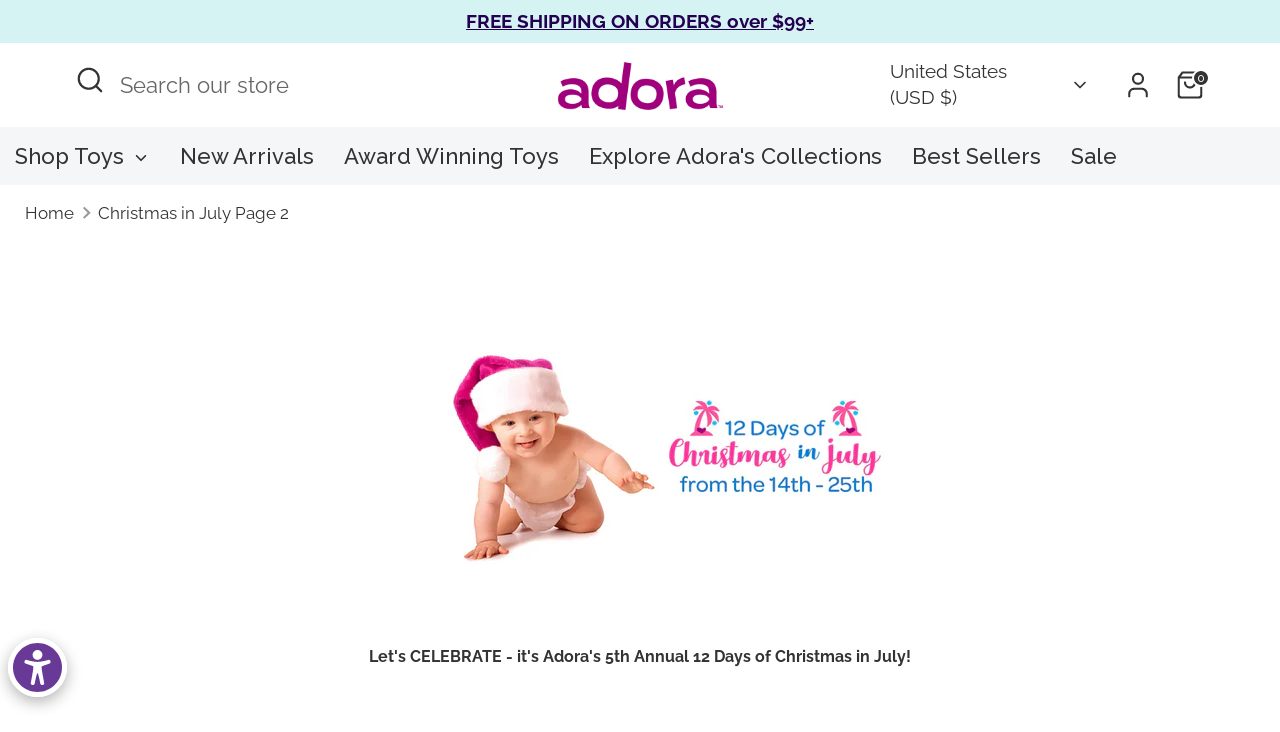

--- FILE ---
content_type: application/javascript
request_url: https://cdn.hyperspeed.me/script/cdn-widgetsrepository.yotpo.com/v1/loader/Hx7T36wguuIoYg0_hQtGTw
body_size: 9183
content:
"undefined"!=typeof window&&window.performance&&window.performance.mark&&window.performance.mark("yotpo:loader:loaded");var yotpoWidgetsContainer=yotpoWidgetsContainer||{guids:{}};!function(){var e="Hx7T36wguuIoYg0_hQtGTw",t={loadDep:function(e,t,i){var o=document.createElement("script");o.onload=t||function(){},o.src=e,"defer"===i?o.defer=!0:"async"===i&&(o.async=!0),o.setAttribute("type","text/javascript"),o.setAttribute("charset","utf-8"),document.head.appendChild(o)},config:{data:{guid:e},widgets:{488842:{instanceId:"488842",instanceVersionId:"195653539",templateAssetUrl:"https://cdn-widgetsrepository.yotpo.com/widget-assets/widget-customer-preview/app.v0.2.6-6145.js",cssOverrideAssetUrl:"",customizationCssUrl:"",customizations:{"view-background-color":"transparent","view-primary-color":"#2e4f7c","view-primary-font":"Nunito Sans@700|https://cdn-widgetsrepository.yotpo.com/web-fonts/css/nunito_sans/v1/nunito_sans_700.css","view-text-color":"#202020","welcome-text":"Good morning"},staticContent:{currency:"USD",hideIfMatchingQueryParam:["oseid"],isHidden:!0,platformName:"shopify",selfExecutable:!0,storeId:"p0xiRFjA98Fqj7yfptNeVtBv0iSmkR9NIob3b8ZN",storeLoginUrl:"http://adora.com/account/login",storeRegistrationUrl:"http://adora.com/account/register",storeRewardsPageUrl:"http://adora.com/pages/rewards",urlMatch:"^(?!.*\\.yotpo\\.com).*$"},className:"CustomerPreview",dependencyGroupId:null},454001:{instanceId:"454001",instanceVersionId:"26340271",templateAssetUrl:"https://cdn-widgetsrepository.yotpo.com/widget-assets/widget-coupons-redemption/app.v0.6.1-4809.js",cssOverrideAssetUrl:"https://cdn-widget-assets.yotpo.com/CouponsRedemptionWidget/Hx7T36wguuIoYg0_hQtGTw/css-overrides/css-overrides.2023_08_01_16_11_37_758.css",customizationCssUrl:"",customizations:{"confirmation-step-cancel-option":"NO","confirmation-step-confirm-option":"YES","confirmation-step-title":"ARE YOU SURE?","coupon-background-type":"no-background","coupon-code-copied-message-body":"Thank you for redeeming your points. Please paste the code at checkout.","coupon-code-copied-message-color":"#707997","coupon-code-copied-message-title":"COPIED","coupons-redemption-description":"","coupons-redemption-headline":"","coupons-redemption-rule":"","description-color":"#6C6C6C","description-font-size":"16","disabled-outline-button-color":"#929292","discount-bigger-than-subscription-cost-text":"Your next subscription is lower than the redemption amount","donate-button-text":"DONATE","donation-success-message-body":"Thank you for donating ${{donation_amount}} to {{company_name}}","donation-success-message-color":"#707997","donation-success-message-title":"SUCCESS","error-message-color":"#f04860","error-message-title":"","headline-color":"#000000","headline-font-size":20,"login-button-color":"rgba(139,21,115,1)","login-button-text":"Redeem","login-button-text-color":"rgba(139,21,115,1)","login-button-type":"rounded_rectangle","message-font-size":"14","missing-points-amount-text":"You don't have enough points to redeem","next-subscription-headline-text":"NEXT ORDER","next-subscription-subtitle-text":"{{product_name}} {{next_order_amount}}","no-subscription-subtitle-text":"No ongoing subscriptions","point-balance-text":"You have {{current_point_balance}} points for redemption","points-balance-color":"#000000","points-balance-font-size":18,"points-balance-number-color":"rgba(139,21,115,1)","primary-font-name-and-url":"Poppins@600|https://fonts.googleapis.com/css?family=Poppins:600&display=swap","redeem-button-color":"#0F8383","redeem-button-text":"Redeem points","redeem-button-text-color":"#FFFFFF","redeem-button-type":"rounded_rectangle","redemption-354074-displayname":"$10 Off","redemption-354074-settings-button-color":"#0F8383","redemption-354074-settings-button-text":"Redeem","redemption-354074-settings-button-text-color":"#FFFFFF","redemption-354074-settings-button-type":"rounded_filled_rectangle","redemption-354074-settings-call-to-action-button-text":"Redeem","redemption-354074-settings-cost":"1000","redemption-354074-settings-cost-color":"#6C6C6C","redemption-354074-settings-cost-font-size":"16","redemption-354074-settings-cost-text":"{{points}} points","redemption-354074-settings-coupon-cost-font-size":"15","redemption-354074-settings-coupon-reward-font-size":"29","redemption-354074-settings-discount-amount-cents":"1000","redemption-354074-settings-discount-type":"fixed_amount","redemption-354074-settings-reward":"$10 Off","redemption-354074-settings-reward-color":"#000000","redemption-354074-settings-reward-font-size":"20","redemption-354074-settings-success-message-text":"Discount Applied","redemption-354076-displayname":"$20 Off","redemption-354076-settings-button-color":"#0F8383","redemption-354076-settings-button-text":"Redeem","redemption-354076-settings-button-text-color":"#FFFFFF","redemption-354076-settings-button-type":"rounded_filled_rectangle","redemption-354076-settings-call-to-action-button-text":"Redeem","redemption-354076-settings-cost":"2000","redemption-354076-settings-cost-color":"#6C6C6C","redemption-354076-settings-cost-font-size":"16","redemption-354076-settings-cost-text":"{{points}} points","redemption-354076-settings-coupon-cost-font-size":"15","redemption-354076-settings-coupon-reward-font-size":"29","redemption-354076-settings-discount-amount-cents":"2000","redemption-354076-settings-discount-type":"fixed_amount","redemption-354076-settings-reward":"$20 Off","redemption-354076-settings-reward-color":"#000000","redemption-354076-settings-reward-font-size":"20","redemption-354076-settings-success-message-text":"Discount Applied","redemption-354079-displayname":"$35 Off","redemption-354079-settings-button-color":"#0F8383","redemption-354079-settings-button-text":"Redeem","redemption-354079-settings-button-text-color":"#FFFFFF","redemption-354079-settings-button-type":"rounded_filled_rectangle","redemption-354079-settings-call-to-action-button-text":"Redeem","redemption-354079-settings-cost":"3500","redemption-354079-settings-cost-color":"#6C6C6C","redemption-354079-settings-cost-font-size":"16","redemption-354079-settings-cost-text":"{{points}} points","redemption-354079-settings-coupon-cost-font-size":"15","redemption-354079-settings-coupon-reward-font-size":"29","redemption-354079-settings-discount-amount-cents":"3500","redemption-354079-settings-discount-type":"fixed_amount","redemption-354079-settings-reward":"$35 Off","redemption-354079-settings-reward-color":"#000000","redemption-354079-settings-reward-font-size":"20","redemption-354079-settings-success-message-text":"Discount Applied","redemption-366213-displayname":"$50 Off","redemption-366213-settings-button-color":"#0F8383","redemption-366213-settings-button-text":"Redeem","redemption-366213-settings-button-text-color":"#FFFFFF","redemption-366213-settings-button-type":"rounded_filled_rectangle","redemption-366213-settings-call-to-action-button-text":"Redeem","redemption-366213-settings-cost":"5000","redemption-366213-settings-cost-color":"#6C6C6C","redemption-366213-settings-cost-font-size":"16","redemption-366213-settings-cost-text":"{{points}} points","redemption-366213-settings-coupon-cost-font-size":"15","redemption-366213-settings-coupon-reward-font-size":"29","redemption-366213-settings-discount-amount-cents":"5000","redemption-366213-settings-discount-type":"fixed_amount","redemption-366213-settings-reward":"$50 Off","redemption-366213-settings-reward-color":"#000000","redemption-366213-settings-reward-font-size":"20","redemption-366213-settings-success-message-text":"Discount Applied","rule-border-color":"#6C6C6C","rule-color":"rgba(0,0,0,1)","rule-font-size":16,"secondary-font-name-and-url":"Poppins@400|https://fonts.googleapis.com/css?family=Poppins:400&display=swap","selected-extensions":["354074","354076","354079","366213"],"selected-redemptions-modes":"regular","subscription-coupon-applied-message-body":"The discount was applied to your upcoming subscription order. You’ll be able to get another discount once the next order is processed.","subscription-coupon-applied-message-color":"#707997","subscription-coupon-applied-message-title":"","subscription-divider-color":"#c2cdf4","subscription-headline-color":"#666d8b","subscription-headline-font-size":"14","subscription-points-headline-text":"YOUR POINT BALANCE","subscription-points-subtitle-text":"{{current_point_balance}} Points","subscription-redemptions-description":"Choose a discount option that will automatically apply to your next subscription order.","subscription-redemptions-headline":"Redeem for Subscription Discount","subscription-subtitle-color":"#768cdc","subscription-subtitle-font-size":"20","view-layout":"full-layout"},staticContent:{cssEditorEnabled:!0,currency:"USD",isHidden:!1,isMultiCurrencyEnabled:!1,merchantId:"62351",platformName:"shopify",storeLoginUrl:"/account/login",subunitsPerUnit:100},className:"CouponsRedemptionWidget",dependencyGroupId:2},453613:{instanceId:"453613",instanceVersionId:"202684016",templateAssetUrl:"https://cdn-widgetsrepository.yotpo.com/widget-assets/widget-loyalty-floater/app.v0.35.0-6135.js",cssOverrideAssetUrl:"",customizationCssUrl:"",customizations:{"banner-background-color":"#0F8383","banner-height":"low","banner-logged-in-text":"You have {{point_balance}} points","banner-logged-out-text":"Join Our Rewards Program for Points! \uD83D\uDC95","banner-point-balance-font-size":"14px","banner-position":"footer","banner-text-color":"#ffffff","banner-text-font-size":"14px","button-type":"rounded_rectangle","confirmation-no-button-type":"borderless","confirmation-no-text":"CANCEL","confirmation-text":"Redeem reward?","confirmation-yes-text":"REDEEM","coupon-copied-text":"COPIED","coupon-headline-font-size":"16px","coupon-headline-text":"You’ve got {{reward}}! \uD83C\uDF89","coupon-instructions-text":"Copy the code to apply it at checkout. We’ve also sent it to your email.","coupon-texts-font-size":"14px","drawer-action-color":"#0F8383","drawer-background-color":"#ffffff","drawer-customer-first-name":"{{customer_first_name}}","drawer-logged-in-headline-text-font-size":"20px","drawer-logged-out-headline-text":"\uD83D\uDCB0 Earn {{points_amount}} points for every $1 spent. Redeem for exclusive offers or a FREE doll!","drawer-logged-out-headline-text-font-size":"16px","drawer-point-balance-text":"{{point_balance}} points","drawer-sign-in-text-font-size":"14px","drawer-sign-up-subtitle-text-font-size":"14px","drawer-sign-up-title-text-font-size":"16px","drawer-subtitles-color":"#909296","insufficient-points-text":"Not enough points","logged-out-headline-text-font-size":"16px","missing-points-text":"⚡ You're {{points_amount}} points away!","points-cost-suffix-text":"points","points-cost-text":"{{points}} points","primary-font-name-and-url":"Poppins@600|https://fonts.googleapis.com/css?family=Poppins:600&display=swap","redeem-text":"GET REWARD","secondary-font-name-and-url":"Poppins@400|https://fonts.googleapis.com/css?family=Poppins:400&display=swap","show-less-redemptions-text":"See less","show-more-redemptions-text":"See more rewards","sign-in-link-text":"Log in","sign-in-text":"Already a member?","sign-up-subtitle-text":"Start earning!","sign-up-title-text":"Join now"},staticContent:{cssEditorEnabled:!0,isHidden:!1,merchantId:"62351",platformName:"shopify",selfExecutable:!0,storeLoginUrl:"//adora.com/account/login",storeRegistrationUrl:"//adora.com/account/register",urlMatch:"^((?!\\.yotpo.com|[0-9]+\\/checkouts\\/).)*$"},className:"LoyaltyFloaterWidget",dependencyGroupId:null},6925:{instanceId:"6925",instanceVersionId:"6964063",templateAssetUrl:"https://cdn-widget-assets.yotpo.com/widget-coupons-redemption/app.v0.1.106-1600.js",cssOverrideAssetUrl:"https://cdn-widget-assets.yotpo.com/CouponsRedemptionWidget/Hx7T36wguuIoYg0_hQtGTw/css-overrides/css-overrides.2020_09_03_12_19_47_121.css",customizationCssUrl:"",customizations:{"confirmation-step-cancel-option":"NO","confirmation-step-confirm-option":"YES","confirmation-step-title":"ARE YOU SURE?","coupon-background-type":"no-background","coupon-code-copied-message-body":"Thank you for redeeming your points. Please paste the code at checkout.","coupon-code-copied-message-color":"#707997","coupon-code-copied-message-title":"COPIED","coupons-redemption-description":"Redeeming your hard-earned points is easy! Simply copy and paste the coupon code at checkout!","coupons-redemption-headline":"Redeem for Discounts","coupons-redemption-rule":"every 500 points = $5","description-color":"rgba( 107, 107, 107, 1 )","description-font-size":"20","disabled-outline-button-color":"#929292","donate-button-text":"DONATE","donation-success-message-body":"Thank you for donating ${{donation_amount}} to {{company_name}}","donation-success-message-color":"#707997","donation-success-message-title":"SUCCESS","error-message-color":"#f04860","error-message-title":"","headline-color":"rgba( 161, 11, 125, 1 )","headline-font-size":"40","login-button-color":"#556DD8","login-button-text":"REDEEM MY POINTS","login-button-text-color":"white","login-button-type":"filled_rectangle","message-font-size":"14","point-balance-text":"You have {{current_point_balance}} points","points-balance-color":"#011247","points-balance-font-size":"20","points-balance-number-color":"#93a1eb","primary-font-name-and-url":"omnes@500|","redeem-button-color":"#556DD8","redeem-button-text":"REDEEM","redeem-button-text-color":"white","redeem-button-type":"filled_rectangle","redemption-354073-displayname":"$5 Off","redemption-354073-settings-button-color":"#556DD8","redemption-354073-settings-button-text":"REDEEM","redemption-354073-settings-button-text-color":"white","redemption-354073-settings-button-type":"filled_rectangle","redemption-354073-settings-cost":"500","redemption-354073-settings-cost-color":"rgba( 107, 107, 107, 1 )","redemption-354073-settings-cost-font-size":"20","redemption-354073-settings-cost-text":"{{points}} Points","redemption-354073-settings-coupon-cost-font-size":"15","redemption-354073-settings-coupon-reward-font-size":"29","redemption-354073-settings-discount-amount-cents":"500","redemption-354073-settings-discount-type":"fixed_amount","redemption-354073-settings-reward":"$5 Off","redemption-354073-settings-reward-color":"rgba( 161, 11, 125, 1 )","redemption-354073-settings-reward-font-size":"30","redemption-354074-displayname":"$10 Off","redemption-354074-settings-button-color":"#556DD8","redemption-354074-settings-button-text":"REDEEM","redemption-354074-settings-button-text-color":"white","redemption-354074-settings-button-type":"filled_rectangle","redemption-354074-settings-cost":"1000","redemption-354074-settings-cost-color":"rgba( 107, 107, 107, 1 )","redemption-354074-settings-cost-font-size":"20","redemption-354074-settings-cost-text":"{{points}} Points","redemption-354074-settings-coupon-cost-font-size":"15","redemption-354074-settings-coupon-reward-font-size":"29","redemption-354074-settings-discount-amount-cents":"1000","redemption-354074-settings-discount-type":"fixed_amount","redemption-354074-settings-reward":"$10 Off","redemption-354074-settings-reward-color":"rgba( 161, 11, 125, 1 )","redemption-354074-settings-reward-font-size":"30","redemption-354075-displayname":"$15 Off","redemption-354075-settings-button-color":"#556DD8","redemption-354075-settings-button-text":"REDEEM","redemption-354075-settings-button-text-color":"white","redemption-354075-settings-button-type":"filled_rectangle","redemption-354075-settings-cost":"1500","redemption-354075-settings-cost-color":"rgba( 107, 107, 107, 1 )","redemption-354075-settings-cost-font-size":"20","redemption-354075-settings-cost-text":"{{points}} Points","redemption-354075-settings-coupon-cost-font-size":"15","redemption-354075-settings-coupon-reward-font-size":"29","redemption-354075-settings-discount-amount-cents":"1500","redemption-354075-settings-discount-type":"fixed_amount","redemption-354075-settings-reward":"$15 Off","redemption-354075-settings-reward-color":"rgba( 161, 11, 125, 1 )","redemption-354075-settings-reward-font-size":30,"redemption-354076-displayname":"$20 Off","redemption-354076-settings-button-color":"#556DD8","redemption-354076-settings-button-text":"REDEEM","redemption-354076-settings-button-text-color":"white","redemption-354076-settings-button-type":"filled_rectangle","redemption-354076-settings-cost":"2000","redemption-354076-settings-cost-color":"rgba( 107, 107, 107, 1 )","redemption-354076-settings-cost-font-size":"20","redemption-354076-settings-cost-text":"{{points}} Points","redemption-354076-settings-coupon-cost-font-size":"15","redemption-354076-settings-coupon-reward-font-size":"29","redemption-354076-settings-discount-amount-cents":"2000","redemption-354076-settings-discount-type":"fixed_amount","redemption-354076-settings-reward":"$20 Off","redemption-354076-settings-reward-color":"rgba( 161, 11, 125, 1 )","redemption-354076-settings-reward-font-size":"30","redemption-354077-displayname":"$25 Off","redemption-354077-settings-button-color":"#556DD8","redemption-354077-settings-button-text":"REDEEM","redemption-354077-settings-button-text-color":"white","redemption-354077-settings-button-type":"filled_rectangle","redemption-354077-settings-cost":"2500","redemption-354077-settings-cost-color":"rgba( 107, 107, 107, 1 )","redemption-354077-settings-cost-font-size":"20","redemption-354077-settings-cost-text":"{{points}} Points","redemption-354077-settings-coupon-cost-font-size":"15","redemption-354077-settings-coupon-reward-font-size":"29","redemption-354077-settings-discount-amount-cents":"2500","redemption-354077-settings-discount-type":"fixed_amount","redemption-354077-settings-reward":"$25 Off","redemption-354077-settings-reward-color":"rgba( 161, 11, 125, 1 )","redemption-354077-settings-reward-font-size":"30","redemption-354078-displayname":"$30 Off","redemption-354078-settings-button-color":"#556DD8","redemption-354078-settings-button-text":"REDEEM","redemption-354078-settings-button-text-color":"white","redemption-354078-settings-button-type":"filled_rectangle","redemption-354078-settings-cost":"3000","redemption-354078-settings-cost-color":"rgba( 107, 107, 107, 1 )","redemption-354078-settings-cost-font-size":"20","redemption-354078-settings-cost-text":"{{points}} Points","redemption-354078-settings-coupon-cost-font-size":"15","redemption-354078-settings-coupon-reward-font-size":"29","redemption-354078-settings-discount-amount-cents":"3000","redemption-354078-settings-discount-type":"fixed_amount","redemption-354078-settings-reward":"$30 Off","redemption-354078-settings-reward-color":"rgba( 161, 11, 125, 1 )","redemption-354078-settings-reward-font-size":"30","redemption-354079-displayname":"$35 Off","redemption-354079-settings-button-color":"#556DD8","redemption-354079-settings-button-text":"REDEEM","redemption-354079-settings-button-text-color":"white","redemption-354079-settings-button-type":"filled_rectangle","redemption-354079-settings-cost":"3500","redemption-354079-settings-cost-color":"rgba( 107, 107, 107, 1 )","redemption-354079-settings-cost-font-size":"20","redemption-354079-settings-cost-text":"{{points}} Points","redemption-354079-settings-coupon-cost-font-size":"15","redemption-354079-settings-coupon-reward-font-size":"29","redemption-354079-settings-discount-amount-cents":"3500","redemption-354079-settings-discount-type":"fixed_amount","redemption-354079-settings-reward":"$35 Off","redemption-354079-settings-reward-color":"rgba( 161, 11, 125, 1 )","redemption-354079-settings-reward-font-size":"30","redemption-366211-displayname":"$40 Off","redemption-366211-settings-button-color":"#556DD8","redemption-366211-settings-button-text":"REDEEM","redemption-366211-settings-button-text-color":"white","redemption-366211-settings-button-type":"filled_rectangle","redemption-366211-settings-cost":"4000","redemption-366211-settings-cost-color":"rgba( 107, 107, 107, 1 )","redemption-366211-settings-cost-font-size":"20","redemption-366211-settings-cost-text":"{{points}} POINTS","redemption-366211-settings-coupon-cost-font-size":"15","redemption-366211-settings-coupon-reward-font-size":"29","redemption-366211-settings-discount-amount-cents":"4000","redemption-366211-settings-discount-type":"fixed_amount","redemption-366211-settings-reward":"$40 Off","redemption-366211-settings-reward-color":"rgba( 161, 11, 125, 1 )","redemption-366211-settings-reward-font-size":"30","redemption-366212-displayname":"$45 Off","redemption-366212-settings-button-color":"#556DD8","redemption-366212-settings-button-text":"REDEEM","redemption-366212-settings-button-text-color":"white","redemption-366212-settings-button-type":"filled_rectangle","redemption-366212-settings-cost":"4500","redemption-366212-settings-cost-color":"rgba( 107, 107, 107, 1 )","redemption-366212-settings-cost-font-size":"20","redemption-366212-settings-cost-text":"{{points}} POINTS","redemption-366212-settings-coupon-cost-font-size":"15","redemption-366212-settings-coupon-reward-font-size":"29","redemption-366212-settings-discount-amount-cents":"4500","redemption-366212-settings-discount-type":"fixed_amount","redemption-366212-settings-reward":"$45 Off","redemption-366212-settings-reward-color":"rgba( 161, 11, 125, 1 )","redemption-366212-settings-reward-font-size":"30","redemption-366213-displayname":"$50 Off","redemption-366213-settings-button-color":"#556DD8","redemption-366213-settings-button-text":"REDEEM","redemption-366213-settings-button-text-color":"white","redemption-366213-settings-button-type":"filled_rectangle","redemption-366213-settings-cost":"5000","redemption-366213-settings-cost-color":"rgba( 107, 107, 107, 1 )","redemption-366213-settings-cost-font-size":"20","redemption-366213-settings-cost-text":"{{points}} POINTS","redemption-366213-settings-coupon-cost-font-size":"15","redemption-366213-settings-coupon-reward-font-size":"29","redemption-366213-settings-discount-amount-cents":"5000","redemption-366213-settings-discount-type":"fixed_amount","redemption-366213-settings-reward":"$50 Off","redemption-366213-settings-reward-color":"rgba( 161, 11, 125, 1 )","redemption-366213-settings-reward-font-size":"30","rule-border-color":"rgba( 246, 163, 191, 1 )","rule-color":"rgba( 246, 163, 191, 1 )","rule-font-size":"18","secondary-font-name-and-url":"omnes@500|","selected-extensions":["354073","354074","354075","354076","354077","354078","354079","366211","366212","366213"],"view-layout":"full-layout"},staticContent:{cssEditorEnabled:"true",currency:"USD",merchantId:"62351",platformName:"shopify",storeLoginUrl:"/account/login",subunitsPerUnit:100},className:"CouponsRedemptionWidget",dependencyGroupId:null},6862:{instanceId:"6862",instanceVersionId:"9437392",templateAssetUrl:"https://cdn-widget-assets.yotpo.com/widget-vip-tiers/app.v0.1.17-1594.js",cssOverrideAssetUrl:"https://cdn-widget-assets.yotpo.com/VipTiersWidget/Hx7T36wguuIoYg0_hQtGTw/css-overrides/css-overrides.2020_09_07_10_56_28_466.css",customizationCssUrl:"",customizations:{"current-status-bg-color":"rgba( 255, 255, 255, 0 )","current-status-tag":"true","current-status-text":"CURRENT STATUS","current-status-text-color":"rgba( 0, 0, 0, 1 )","current-tier-benefits-color":"rgba( 0, 0, 0, 1 )","current-tier-benefits-icon":"none","current-tier-benefits-icon-color":"#FFFFFF","current-tier-benefits-icon-url":"","current-tier-bg-color":"rgba( 115, 142, 217, 0 )","current-tier-border-color":"TRANSPARENT","current-tier-icon":"custom","current-tier-icon-color":"#FFFFFF","current-tier-icon-url":"https://cdn-widget-assets.yotpo.com/static_assets/Hx7T36wguuIoYg0_hQtGTw/images/image_2020_08_31_14_48_39_626","current-tier-name-color":"rgba( 0, 0, 0, 1 )","current-tier-threshold-color":"rgba( 0, 0, 0, 1 )","headline-font-size":"40px","headline-text-color":"rgba( 161, 11, 125, 1 )","primary-font-name-and-url":"omnes@500|","secondary-font-name-and-url":"omnes@500|","selected-extensions":["4022","4023","4024"],"tier-spacing":"small","tiers-4022-design-background-border-color":"rgba( 201, 205, 217, 0 )","tiers-4022-design-background-color":"rgba( 255, 255, 255, 0 )","tiers-4022-design-background-shadow":"false","tiers-4022-design-benefits-font-size":"14px","tiers-4022-design-benefits-icon-color":"#6c89e9","tiers-4022-design-benefits-icon-type":"none","tiers-4022-design-benefits-text-color":"rgba( 0, 0, 0, 1 )","tiers-4022-design-icon-fill-color":"#6c89e9","tiers-4022-design-icon-type":"custom","tiers-4022-design-icon-url":"https://cdn-widget-assets.yotpo.com/static_assets/Hx7T36wguuIoYg0_hQtGTw/images/image_2020_08_31_10_50_58_777","tiers-4022-design-name-font-size":"22px","tiers-4022-design-name-text-color":"rgba( 0, 0, 0, 1 )","tiers-4022-design-separator-color":"rgba( 0, 0, 0, 1 )","tiers-4022-design-separator-type":"default","tiers-4022-design-threshold-font-size":"18px","tiers-4022-design-threshold-text-color":"rgba( 0, 0, 0, 1 )","tiers-4022-text-benefits":"- 1X Point multiplier","tiers-4022-text-name":"Cuties","tiers-4022-text-rank":"1","tiers-4022-text-show-less-text":"- Show Less","tiers-4022-text-show-more-text":"+ Show More","tiers-4022-text-threshold":"Spend: {{amount_spent}}-$199","tiers-4023-design-background-border-color":"rgba( 201, 205, 217, 0 )","tiers-4023-design-background-color":"rgba( 255, 255, 255, 0 )","tiers-4023-design-background-shadow":"false","tiers-4023-design-benefits-font-size":"14px","tiers-4023-design-benefits-icon-color":"#6c89e9","tiers-4023-design-benefits-icon-type":"none","tiers-4023-design-benefits-text-color":"rgba( 0, 0, 0, 1 )","tiers-4023-design-icon-fill-color":"#6c89e9","tiers-4023-design-icon-type":"custom","tiers-4023-design-icon-url":"https://cdn-widget-assets.yotpo.com/static_assets/Hx7T36wguuIoYg0_hQtGTw/images/image_2020_08_31_10_54_02_207","tiers-4023-design-name-font-size":"22px","tiers-4023-design-name-text-color":"rgba( 0, 0, 0, 1 )","tiers-4023-design-separator-color":"rgba( 0, 0, 0, 1 )","tiers-4023-design-separator-type":"default","tiers-4023-design-threshold-font-size":"18px","tiers-4023-design-threshold-text-color":"rgba( 0, 0, 0, 1 )","tiers-4023-text-benefits":"- 1.2X Point multiplier||- $20 off 1 time-use coupon for any purchase $75+","tiers-4023-text-name":"Buddies","tiers-4023-text-rank":"2","tiers-4023-text-show-less-text":"- Show Less","tiers-4023-text-show-more-text":"+ Show More","tiers-4023-text-threshold":"Spend: {{amount_spent}}-$499","tiers-4024-design-background-border-color":"rgba( 201, 205, 217, 0 )","tiers-4024-design-background-color":"rgba( 255, 255, 255, 0 )","tiers-4024-design-background-shadow":"false","tiers-4024-design-benefits-font-size":"14px","tiers-4024-design-benefits-icon-color":"#6c89e9","tiers-4024-design-benefits-icon-type":"none","tiers-4024-design-benefits-text-color":"rgba( 0, 0, 0, 1 )","tiers-4024-design-icon-fill-color":"#6c89e9","tiers-4024-design-icon-type":"custom","tiers-4024-design-icon-url":"https://cdn-widget-assets.yotpo.com/static_assets/Hx7T36wguuIoYg0_hQtGTw/images/image_2020_08_31_10_55_43_705","tiers-4024-design-name-font-size":"22px","tiers-4024-design-name-text-color":"rgba( 0, 0, 0, 1 )","tiers-4024-design-separator-color":"rgba( 0, 0, 0, 1 )","tiers-4024-design-separator-type":"default","tiers-4024-design-threshold-font-size":"18px","tiers-4024-design-threshold-text-color":"rgba( 0, 0, 0, 1 )","tiers-4024-text-benefits":"- 1.3X Point multiplier||- $30 off 1 time-use coupon for any purchase $75+","tiers-4024-text-name":"Besties","tiers-4024-text-rank":"3","tiers-4024-text-show-less-text":"- Show Less","tiers-4024-text-show-more-text":"+ Show More","tiers-4024-text-threshold":"Spend: {{amount_spent}}+","widget-background-color":"#f5f5f5","widget-headline":"VIPs Earn Even More"},staticContent:{cssEditorEnabled:"true",currency:"USD",merchantId:"62351",platformName:"shopify"},className:"VipTiersWidget",dependencyGroupId:null},6857:{instanceId:"6857",instanceVersionId:"6962854",templateAssetUrl:"https://cdn-widget-assets.yotpo.com/widget-loyalty-campaigns/app.v0.11.15-2932.js",cssOverrideAssetUrl:"https://cdn-widget-assets.yotpo.com/CampaignWidget/Hx7T36wguuIoYg0_hQtGTw/css-overrides/css-overrides.2020_09_07_10_35_24_235.css",customizationCssUrl:"",customizations:{"campaign-description-font-color":"rgba( 255, 255, 255, 1 )","campaign-description-size":"18px","campaign-item-577671-background-color":"#f9faff","campaign-item-577671-background-image-color-overlay":"rgba( 0, 0, 0, 0 )","campaign-item-577671-background-image-url":"https://cdn-widget-assets.yotpo.com/static_assets/Hx7T36wguuIoYg0_hQtGTw/images/image_2020_08_31_08_06_24_759","campaign-item-577671-background-type":"image","campaign-item-577671-border-color":"rgba( 132, 140, 163, 0 )","campaign-item-577671-description-font-color":"rgba( 255, 255, 255, 1 )","campaign-item-577671-description-font-size":"18px","campaign-item-577671-exclude_audience_names":"","campaign-item-577671-hover-view-tile-message":"Earn 10 points for every $1 you spend in our store","campaign-item-577671-icon-color":"#768cdc","campaign-item-577671-icon-type":"customIcon","campaign-item-577671-icon-url":"https://cdn-widget-assets.yotpo.com/static_assets/Hx7T36wguuIoYg0_hQtGTw/images/image_2020_08_31_08_06_36_172","campaign-item-577671-include_audience_ids":"1","campaign-item-577671-include_audience_names":"All customers","campaign-item-577671-special-reward-enabled":"false","campaign-item-577671-special-reward-headline-background-color":"#E0DBEF","campaign-item-577671-special-reward-headline-text":"Just for you!","campaign-item-577671-special-reward-headline-title-font-color":"#5344A6","campaign-item-577671-special-reward-headline-title-font-size":"16","campaign-item-577671-special-reward-tile-border-color":"#8270E7","campaign-item-577671-tile-description":"Per $1 spent","campaign-item-577671-tile-reward":"10 Points","campaign-item-577671-title-font-color":"rgba( 255, 255, 255, 1 )","campaign-item-577671-title-font-size":21,"campaign-item-577671-type":"PointsForPurchasesCampaign","campaign-item-577672-background-color":"#f9faff","campaign-item-577672-background-image-color-overlay":"rgba( 0, 0, 0, 0 )","campaign-item-577672-background-image-url":"https://cdn-widget-assets.yotpo.com/static_assets/Hx7T36wguuIoYg0_hQtGTw/images/image_2020_08_31_07_58_10_833","campaign-item-577672-background-type":"image","campaign-item-577672-border-color":"rgba( 132, 140, 163, 0 )","campaign-item-577672-description-font-color":"rgba( 255, 255, 255, 1 )","campaign-item-577672-description-font-size":"18px","campaign-item-577672-exclude_audience_names":"","campaign-item-577672-hover-view-tile-message":"Earn an additional 500 points when you make a $100+ purchase","campaign-item-577672-icon-color":"#768cdc","campaign-item-577672-icon-type":"customIcon","campaign-item-577672-icon-url":"https://cdn-widget-assets.yotpo.com/static_assets/Hx7T36wguuIoYg0_hQtGTw/images/image_2020_08_31_07_58_37_201","campaign-item-577672-include_audience_ids":"1","campaign-item-577672-include_audience_names":"All customers","campaign-item-577672-special-reward-enabled":"false","campaign-item-577672-special-reward-headline-background-color":"#E0DBEF","campaign-item-577672-special-reward-headline-text":"Just for you!","campaign-item-577672-special-reward-headline-title-font-color":"#5344A6","campaign-item-577672-special-reward-headline-title-font-size":"16","campaign-item-577672-special-reward-tile-border-color":"#8270E7","campaign-item-577672-tile-description":"With $100+ purchases","campaign-item-577672-tile-reward":"Additional 500 Points","campaign-item-577672-title-font-color":"rgba( 255, 255, 255, 1 )","campaign-item-577672-title-font-size":21,"campaign-item-577672-type":"TransactionBasedCampaign","campaign-item-577678-action-tile-action-text":"Read our blog now","campaign-item-577678-action-tile-title":"Earn 15 points when you read our blog","campaign-item-577678-action-with-input-tile-action-text":"Submit","campaign-item-577678-action-with-input-tile-invalid-text":"Sorry, this is not the right answer","campaign-item-577678-action-with-input-tile-link-go-back":"Go Back","campaign-item-577678-action-with-input-tile-prompt":"0","campaign-item-577678-action-with-input-tile-title":"Who do you think is the best role model? Name at least one. ","campaign-item-577678-action-with-input-tile-valid-text":"Great, thats correct!","campaign-item-577678-background-color":"#f9faff","campaign-item-577678-background-image-color-overlay":"rgba( 0, 0, 0, 0 )","campaign-item-577678-background-image-url":"https://cdn-widget-assets.yotpo.com/static_assets/Hx7T36wguuIoYg0_hQtGTw/images/image_2020_08_31_08_07_21_301","campaign-item-577678-background-type":"image","campaign-item-577678-border-color":"rgba( 132, 140, 163, 0 )","campaign-item-577678-description-font-color":"rgba( 255, 255, 255, 1 )","campaign-item-577678-description-font-size":"18px","campaign-item-577678-exclude_audience_names":"","campaign-item-577678-icon-color":"#768cdc","campaign-item-577678-icon-type":"customIcon","campaign-item-577678-icon-url":"https://cdn-widget-assets.yotpo.com/static_assets/Hx7T36wguuIoYg0_hQtGTw/images/image_2020_08_31_08_07_44_412","campaign-item-577678-include_audience_ids":"1","campaign-item-577678-include_audience_names":"All customers","campaign-item-577678-special-reward-enabled":"false","campaign-item-577678-special-reward-headline-background-color":"#E0DBEF","campaign-item-577678-special-reward-headline-text":"Just for you!","campaign-item-577678-special-reward-headline-title-font-color":"#5344A6","campaign-item-577678-special-reward-headline-title-font-size":"16","campaign-item-577678-special-reward-tile-border-color":"#8270E7","campaign-item-577678-tile-description":"Read our blog","campaign-item-577678-tile-reward":"15 Points","campaign-item-577678-title-font-color":"rgba( 255, 255, 255, 1 )","campaign-item-577678-title-font-size":21,"campaign-item-577678-type":"ReadContentCampaign","campaign-item-577679-action-tile-action-text":"Subscribe","campaign-item-577679-action-tile-title":"Earn 50 points when you subscribe to our YouTube Channel","campaign-item-577679-background-color":"#f9faff","campaign-item-577679-background-image-color-overlay":"rgba( 0, 0, 0, 0 )","campaign-item-577679-background-image-url":"https://cdn-widget-assets.yotpo.com/static_assets/Hx7T36wguuIoYg0_hQtGTw/images/image_2020_08_31_08_08_26_202","campaign-item-577679-background-type":"image","campaign-item-577679-border-color":"rgba( 132, 140, 163, 0 )","campaign-item-577679-description-font-color":"rgba( 255, 255, 255, 1 )","campaign-item-577679-description-font-size":"18px","campaign-item-577679-exclude_audience_names":"","campaign-item-577679-icon-color":"#768cdc","campaign-item-577679-icon-type":"customIcon","campaign-item-577679-icon-url":"https://cdn-widget-assets.yotpo.com/static_assets/Hx7T36wguuIoYg0_hQtGTw/images/image_2020_08_31_08_08_41_639","campaign-item-577679-include_audience_ids":"1","campaign-item-577679-include_audience_names":"All customers","campaign-item-577679-special-reward-enabled":"false","campaign-item-577679-special-reward-headline-background-color":"#E0DBEF","campaign-item-577679-special-reward-headline-text":"Just for you!","campaign-item-577679-special-reward-headline-title-font-color":"#5344A6","campaign-item-577679-special-reward-headline-title-font-size":"16","campaign-item-577679-special-reward-tile-border-color":"#8270E7","campaign-item-577679-tile-description":"Watch our Video and Subscribe to our Youtube channel","campaign-item-577679-tile-reward":"50 Points","campaign-item-577679-title-font-color":"rgba( 255, 255, 255, 1 )","campaign-item-577679-title-font-size":21,"campaign-item-577679-type":"FacebookPageVisitCampaign","campaign-item-577680-action-tile-action-text":"Share on Facebook","campaign-item-577680-action-tile-title":"Earn 30 points when you share us on Facebook","campaign-item-577680-background-color":"#f9faff","campaign-item-577680-background-image-color-overlay":"rgba( 0, 0, 0, 0 )","campaign-item-577680-background-image-url":"https://cdn-widget-assets.yotpo.com/static_assets/Hx7T36wguuIoYg0_hQtGTw/images/image_2020_08_31_08_22_01_546","campaign-item-577680-background-type":"image","campaign-item-577680-border-color":"rgba( 132, 140, 163, 0 )","campaign-item-577680-description-font-color":"rgba( 255, 255, 255, 1 )","campaign-item-577680-description-font-size":"18px","campaign-item-577680-exclude_audience_names":"","campaign-item-577680-icon-color":"#768cdc","campaign-item-577680-icon-type":"customIcon","campaign-item-577680-icon-url":"https://cdn-widget-assets.yotpo.com/static_assets/Hx7T36wguuIoYg0_hQtGTw/images/image_2020_08_31_08_22_11_487","campaign-item-577680-include_audience_ids":"1","campaign-item-577680-include_audience_names":"All customers","campaign-item-577680-special-reward-enabled":"false","campaign-item-577680-special-reward-headline-background-color":"#E0DBEF","campaign-item-577680-special-reward-headline-text":"Just for you!","campaign-item-577680-special-reward-headline-title-font-color":"#5344A6","campaign-item-577680-special-reward-headline-title-font-size":"16","campaign-item-577680-special-reward-tile-border-color":"#8270E7","campaign-item-577680-tile-description":"Share on facebook","campaign-item-577680-tile-reward":"30 Points","campaign-item-577680-title-font-color":"rgba( 255, 255, 255, 1 )","campaign-item-577680-title-font-size":21,"campaign-item-577680-type":"FacebookShareCampaign","campaign-item-577681-action-tile-action-text":"Follow Us","campaign-item-577681-action-tile-title":"Earn 75 points when you follow us on Instagram","campaign-item-577681-background-color":"#f9faff","campaign-item-577681-background-image-color-overlay":"rgba( 0, 0, 0, 0 )","campaign-item-577681-background-image-url":"https://cdn-widget-assets.yotpo.com/static_assets/Hx7T36wguuIoYg0_hQtGTw/images/image_2020_08_31_08_09_42_865","campaign-item-577681-background-type":"image","campaign-item-577681-border-color":"rgba( 132, 140, 163, 0 )","campaign-item-577681-description-font-color":"rgba( 255, 255, 255, 1 )","campaign-item-577681-description-font-size":"18px","campaign-item-577681-exclude_audience_names":"","campaign-item-577681-icon-color":"#768cdc","campaign-item-577681-icon-type":"customIcon","campaign-item-577681-icon-url":"https://cdn-widget-assets.yotpo.com/static_assets/Hx7T36wguuIoYg0_hQtGTw/images/image_2020_08_31_08_18_30_953","campaign-item-577681-include_audience_ids":"1","campaign-item-577681-include_audience_names":"All customers","campaign-item-577681-special-reward-enabled":"false","campaign-item-577681-special-reward-headline-background-color":"#E0DBEF","campaign-item-577681-special-reward-headline-text":"Just for you!","campaign-item-577681-special-reward-headline-title-font-color":"#5344A6","campaign-item-577681-special-reward-headline-title-font-size":"16","campaign-item-577681-special-reward-tile-border-color":"#8270E7","campaign-item-577681-tile-description":"Follow on Instagram","campaign-item-577681-tile-reward":"75 Points","campaign-item-577681-title-font-color":"rgba( 255, 255, 255, 1 )","campaign-item-577681-title-font-size":21,"campaign-item-577681-type":"InstagramFollowCampaign","campaign-item-577696-action-tile-action-text":"Follow Us","campaign-item-577696-action-tile-title":"Earn 30 points when you follow our Facebook page","campaign-item-577696-background-color":"#f9faff","campaign-item-577696-background-image-color-overlay":"rgba( 0, 0, 0, 0 )","campaign-item-577696-background-image-url":"https://cdn-widget-assets.yotpo.com/static_assets/Hx7T36wguuIoYg0_hQtGTw/images/image_2020_08_31_08_19_23_181","campaign-item-577696-background-type":"image","campaign-item-577696-border-color":"rgba( 132, 140, 163, 0 )","campaign-item-577696-description-font-color":"rgba( 255, 255, 255, 1 )","campaign-item-577696-description-font-size":"18px","campaign-item-577696-exclude_audience_names":"","campaign-item-577696-icon-color":"#768cdc","campaign-item-577696-icon-type":"customIcon","campaign-item-577696-icon-url":"https://cdn-widget-assets.yotpo.com/static_assets/Hx7T36wguuIoYg0_hQtGTw/images/image_2020_08_31_08_19_36_193","campaign-item-577696-include_audience_ids":"1","campaign-item-577696-include_audience_names":"All customers","campaign-item-577696-special-reward-enabled":"false","campaign-item-577696-special-reward-headline-background-color":"#E0DBEF","campaign-item-577696-special-reward-headline-text":"Just for you!","campaign-item-577696-special-reward-headline-title-font-color":"#5344A6","campaign-item-577696-special-reward-headline-title-font-size":"16","campaign-item-577696-special-reward-tile-border-color":"#8270E7","campaign-item-577696-tile-description":"Follow on facebook","campaign-item-577696-tile-reward":"30 Points","campaign-item-577696-title-font-color":"rgba( 255, 255, 255, 1 )","campaign-item-577696-title-font-size":21,"campaign-item-577696-type":"FacebookPageVisitCampaign","campaign-item-577697-action-tile-action-text":"Follow Us","campaign-item-577697-action-tile-title":"Earn 30 points when you follow us on Twitter","campaign-item-577697-background-color":"#f9faff","campaign-item-577697-background-image-color-overlay":"rgba( 0, 0, 0, 0 )","campaign-item-577697-background-image-url":"https://cdn-widget-assets.yotpo.com/static_assets/Hx7T36wguuIoYg0_hQtGTw/images/image_2020_08_31_08_22_45_487","campaign-item-577697-background-type":"image","campaign-item-577697-border-color":"rgba( 132, 140, 163, 0 )","campaign-item-577697-description-font-color":"rgba( 255, 255, 255, 1 )","campaign-item-577697-description-font-size":"18px","campaign-item-577697-exclude_audience_names":"","campaign-item-577697-icon-color":"#768cdc","campaign-item-577697-icon-type":"customIcon","campaign-item-577697-icon-url":"https://cdn-widget-assets.yotpo.com/static_assets/Hx7T36wguuIoYg0_hQtGTw/images/image_2020_08_31_08_22_53_191","campaign-item-577697-include_audience_ids":"1","campaign-item-577697-include_audience_names":"All customers","campaign-item-577697-special-reward-enabled":"false","campaign-item-577697-special-reward-headline-background-color":"#E0DBEF","campaign-item-577697-special-reward-headline-text":"Just for you!","campaign-item-577697-special-reward-headline-title-font-color":"#5344A6","campaign-item-577697-special-reward-headline-title-font-size":"16","campaign-item-577697-special-reward-tile-border-color":"#8270E7","campaign-item-577697-tile-description":"Follow on twitter","campaign-item-577697-tile-reward":"30 Points","campaign-item-577697-title-font-color":"rgba( 255, 255, 255, 1 )","campaign-item-577697-title-font-size":21,"campaign-item-577697-type":"TwitterFollowCampaign","campaign-item-577698-action-tile-action-text":"Click Here","campaign-item-577698-action-tile-title":"Earn 300 points when you leave a product review","campaign-item-577698-background-color":"#f9faff","campaign-item-577698-background-image-color-overlay":"rgba( 255, 255, 255, 0 )","campaign-item-577698-background-image-url":"https://cdn-widget-assets.yotpo.com/static_assets/Hx7T36wguuIoYg0_hQtGTw/images/image_2020_08_31_07_56_41_771","campaign-item-577698-background-type":"image","campaign-item-577698-border-color":"rgba( 132, 140, 163, 0 )","campaign-item-577698-description-font-color":"rgba( 255, 255, 255, 1 )","campaign-item-577698-description-font-size":"18px","campaign-item-577698-exclude_audience_names":"","campaign-item-577698-icon-color":"#768cdc","campaign-item-577698-icon-type":"customIcon","campaign-item-577698-icon-url":"https://cdn-widget-assets.yotpo.com/static_assets/Hx7T36wguuIoYg0_hQtGTw/images/image_2020_08_31_07_57_15_300","campaign-item-577698-include_audience_ids":"1","campaign-item-577698-include_audience_names":"All customers","campaign-item-577698-special-reward-enabled":"false","campaign-item-577698-special-reward-headline-background-color":"#E0DBEF","campaign-item-577698-special-reward-headline-text":"Just for you!","campaign-item-577698-special-reward-headline-title-font-color":"#5344A6","campaign-item-577698-special-reward-headline-title-font-size":"16","campaign-item-577698-special-reward-tile-border-color":"#8270E7","campaign-item-577698-tile-description":"Review a product","campaign-item-577698-tile-reward":"300 Points","campaign-item-577698-title-font-color":"rgba( 255, 255, 255, 1 )","campaign-item-577698-title-font-size":21,"campaign-item-577698-type":"CustomActionCampaign","campaign-item-577698-view-show-custom-action-button":"false","campaign-title-font-color":"rgba( 255, 255, 255, 1 )","campaign-title-size":21,"completed-tile-headline":"Completed","completed-tile-message":"You already completed this campaign","container-headline":"Ways to Earn Points","general-hover-tile-button-color":"#ffffff","general-hover-tile-button-text-color":"rgba( 162, 0, 125, 1 )","general-hover-tile-button-type":"filled_rectangle","general-hover-tile-color-overlay":"rgba( 162, 0, 125, 1 )","general-hover-tile-text-color":"#ffffff","headline-font-color":"rgba( 161, 11, 125, 1 )","headline-font-size":25,"logged-out-is-redirect-after-login-to-current-page":"true","logged-out-message":"Already a member?","logged-out-sign-in-text":"Log in","logged-out-sign-up-text":"Sign up","main-text-font-name-and-url":"omnes@500|","secondary-text-font-name-and-url":"omnes@500|","selected-audiences":"1","selected-extensions":["577698","577672","577671","577678","577679","577681","577696","577680","577697"],"tile-border-color":"rgba( 132, 140, 163, 0 )","tile-spacing-type":"small","tiles-background-color":"#f9faff","time-between-rewards-days":"You're eligible to participate again in *|days|* days.","time-between-rewards-hours":"You're eligible to participate again in *|hours|* hours."},staticContent:{companyName:"Adora",cssEditorEnabled:"true",currency:"USD",facebookAppId:"1647129615540489",isSegmentationsPickerEnabled:"true",merchantId:"62351",platformName:"shopify",storeAccountLoginUrl:"//adora.com/account/login",storeAccountRegistrationUrl:"//adora.com/account/register"},className:"CampaignWidget",dependencyGroupId:2},6810:{instanceId:"6810",instanceVersionId:"36702705",templateAssetUrl:"https://cdn-widget-assets.yotpo.com/widget-my-rewards/app.v0.0.82-1584.js",cssOverrideAssetUrl:"https://cdn-widget-assets.yotpo.com/MyRewardsWidget/Hx7T36wguuIoYg0_hQtGTw/css-overrides/css-overrides.2020_09_03_11_55_52_164.css",customizationCssUrl:"",customizations:{"logged-in-description-color":"rgba( 161, 11, 125, 1 )","logged-in-description-font-size":25,"logged-in-description-text":"You Have {{current_point_balance}} Points.","logged-in-headline-color":"rgba( 161, 11, 125, 1 )","logged-in-headline-font-size":25,"logged-in-headline-text":"Hi {{first_name}}!","logged-in-primary-button-cta-type":"custom","logged-in-primary-button-text":"redeem now","logged-in-primary-button-url":"/cart","logged-in-secondary-button-text":"Rewards history","logged-out-headline-color":"#011247","logged-out-headline-font-size":"40","logged-out-headline-text":"","logged-out-selected-step-name":"step_3","primary-button-background-color":"rgba( 161, 11, 125, 1 )","primary-button-text-color":"#ffffff","primary-button-type":"rounded_filled_rectangle","primary-font-name-and-url":"Montserrat@600|https://fonts.googleapis.com/css?family=Montserrat:600&display=swap","reward-step-1-displayname":"Step 1","reward-step-1-settings-description":"SHOP \nADORABLE TOYS","reward-step-1-settings-description-color":"rgba( 243, 129, 159, 1 )","reward-step-1-settings-description-font-size":22,"reward-step-1-settings-icon":"custom","reward-step-1-settings-icon-color":"#b7c6f8","reward-step-1-settings-icon-url":"https://cdn-widget-assets.yotpo.com/static_assets/Hx7T36wguuIoYg0_hQtGTw/images/image_2020_08_29_17_48_33_388","reward-step-1-settings-title":"","reward-step-1-settings-title-color":"rgba( 243, 129, 159, 1 )","reward-step-1-settings-title-font-size":"24","reward-step-2-displayname":"Step 2","reward-step-2-settings-description":"EARN \nPLAY POINTS","reward-step-2-settings-description-color":"rgba( 243, 129, 159, 1 )","reward-step-2-settings-description-font-size":22,"reward-step-2-settings-icon":"custom","reward-step-2-settings-icon-color":"#b7c6f8","reward-step-2-settings-icon-url":"https://cdn-widget-assets.yotpo.com/static_assets/Hx7T36wguuIoYg0_hQtGTw/images/image_2020_08_29_17_49_03_658","reward-step-2-settings-title":"","reward-step-2-settings-title-color":"#011247","reward-step-2-settings-title-font-size":"24","reward-step-3-displayname":"Step 3","reward-step-3-settings-description":"REDEEM \nFOR PLAY POINTS","reward-step-3-settings-description-color":"rgba( 243, 129, 159, 1 )","reward-step-3-settings-description-font-size":22,"reward-step-3-settings-icon":"custom","reward-step-3-settings-icon-color":"#b7c6f8","reward-step-3-settings-icon-url":"https://cdn-widget-assets.yotpo.com/static_assets/Hx7T36wguuIoYg0_hQtGTw/images/image_2020_08_29_17_49_19_364","reward-step-3-settings-title":"","reward-step-3-settings-title-color":"#011247","reward-step-3-settings-title-font-size":"24","rewards-history-approved-text":"Approved","rewards-history-background-color":"rgba( 162, 0, 125, 0.8 )","rewards-history-headline-color":"#10055c","rewards-history-headline-font-size":"28","rewards-history-headline-text":"Rewards History","rewards-history-pending-text":"Pending","rewards-history-refunded-text":"Refunded","rewards-history-reversed-text":"Reversed","rewards-history-table-action-col-text":"Action","rewards-history-table-date-col-text":"Date","rewards-history-table-points-col-text":"Points","rewards-history-table-status-col-text":"Status","secondary-button-background-color":"rgba( 255, 255, 255, 1 )","secondary-button-text-color":"rgba( 161, 11, 125, 1 )","secondary-button-type":"rounded_filled_rectangle","secondary-font-name-and-url":"Nunito Sans@400|https://fonts.googleapis.com/css?family=Nunito+Sans:400&display=swap","view-grid-points-column-color":"#7a97e8","view-grid-rectangular-background-color":"#e6ecff","view-grid-type":"rectangular","view-table-type":"rectangular"},staticContent:{cssEditorEnabled:"true",currency:"USD",isMultiCurrencyEnabled:!1,isMultiStoreMerchant:!1,isVipTiersEnabled:!0,merchantId:"62351",platformName:"shopify"},className:"MyRewardsWidget",dependencyGroupId:null},4557:{instanceId:"4557",instanceVersionId:"6967606",templateAssetUrl:"https://cdn-widget-assets.yotpo.com/widget-referral-widget/app.v1.5.6-1588.js",cssOverrideAssetUrl:"https://cdn-widget-assets.yotpo.com/ReferralWidget/Hx7T36wguuIoYg0_hQtGTw/css-overrides/css-overrides.2020_09_07_10_29_07_811.css",customizationCssUrl:"",customizations:{"background-color":"rgba( 255, 255, 255, 0 )","background-image-url":"https://cdn-widget-assets.yotpo.com/static_assets/Hx7T36wguuIoYg0_hQtGTw/images/image_2020_09_01_12_04_54_214","customer-email-view-button-text":"next","customer-email-view-description":"Give your friends $10 off their first order of $60+\nand get 1000 points for each successful referral.","customer-email-view-header":"Refer a Friend","customer-email-view-title":"Give $10, Get $10","default-toggle":!0,"description-color":"rgba( 255, 255, 255, 1 )","description-font-name-and-url":"Open Sans#https://fonts.googleapis.com/css?family=Open+Sans&display=swap","description-font-size":"20px","final-view-button-text":"REFER MORE FRIENDS","final-view-description":"Remind your friends to check their emails","final-view-error-description":"We were unable to send the referral link","final-view-error-text":"GO BACK","final-view-error-title":"SOMETHING WENT WRONG","final-view-title":"THANKS FOR REFERRING","fonts-primary-font-name-and-url":"omnes@|https://cdn.shopify.com/s/files/1/2137/9319/files/Omnes.ttf?v=1586389278","fonts-secondary-font-name-and-url":"omnes@|https://cdn.shopify.com/s/files/1/2137/9319/files/Omnes.ttf?v=1586389278","header-color":"rgba( 161, 11, 125, 1 )","header-font-name-and-url":"Open Sans#https://fonts.googleapis.com/css?family=Open+Sans&display=swap","header-font-size":"18px","main-share-option-desktop":"main_share_email","main-share-option-mobile":"main_share_email","next-button-background-color":"rgba( 161, 11, 125, 1 )","next-button-font-size":"18px","next-button-size":"standard","next-button-text-color":"rgba( 255, 255, 255, 1 )","next-button-type":"rounded_filled_rectangle","referral-history-completed-points-text":"{{points}} POINTS","referral-history-completed-status-type":"text","referral-history-confirmed-status":"completed","referral-history-pending-status":"pending","referral-history-points-reward":0,"referral-history-redeem-text":"Redeeming your hard-earned points is easy! Simply copy the coupon code at cart and paste it at checkout!","referral-history-sumup-line-points-text":"{{points}} POINTS","referral-history-sumup-line-text":"Your Rewards","referral-views-button-text":"send","referral-views-copy-link-button-text":"COPY LINK","referral-views-description":"Give your friends $10 off their first order of $60+\nand get $10 equal to 1000 points for each successful referral.","referral-views-email-share-body":"How does a discount off your first order at {{company_name}} sound? Use the link below and once you've shopped, I'll get a reward too.\n{{referral_link}}","referral-views-email-share-subject":"Discount to a Store You'll Love!","referral-views-email-share-type":"marketing_email","referral-views-header":"Refer a Friend","referral-views-personal-email-button-text":"SEND VIA MY EMAIL","referral-views-sms-button-text":"SEND VIA SMS","referral-views-title":"Give $10, Get $10","referral-views-whatsapp-button-text":"SEND VIA WHATSAPP","share-allow-copy-link":!0,"share-allow-email":!0,"share-allow-facebook":!0,"share-allow-sms":!0,"share-allow-twitter":!0,"share-allow-whatsapp":"false","share-facebook-description":"You’ll love {{company_name}} as much as I do","share-facebook-header":"Earn A Discount When You Shop Today!","share-facebook-image-url":"","share-icons-color":"rgba( 161, 11, 125, 1 )","share-settings-copyLink":!0,"share-settings-default-checkbox":!0,"share-settings-default-mobile-checkbox":!0,"share-settings-email":!0,"share-settings-facebook":!0,"share-settings-fbMessenger":!0,"share-settings-mobile-copyLink":!0,"share-settings-mobile-email":!0,"share-settings-mobile-facebook":!0,"share-settings-mobile-fbMessenger":!0,"share-settings-mobile-sms":!0,"share-settings-mobile-twitter":!0,"share-settings-mobile-whatsapp":!0,"share-settings-twitter":!0,"share-settings-whatsapp":!0,"share-sms-message":"I love {{company_name}}! Shop through my link to get a reward {{referral_link}}","share-twitter-message":"These guys are great! Get a discount using my link: ","share-whatsapp-message":"I love {{company_name}}! Shop through my link to get a reward {{referral_link}}","tab-size":"medium","tab-type":"rectangle","tab-view-primary-tab-text":"refer a friend","tab-view-secondary-tab-text":"your referrals","tile-color":"rgba( 255, 255, 255, 0 )","title-color":"rgba( 255, 255, 255, 1 )","title-font-name-and-url":"Open Sans#https://fonts.googleapis.com/css?family=Open+Sans&display=swap","title-font-size":"28px","view-exit-intent-enabled":!1,"view-exit-intent-mobile-timeout-ms":1e4,"view-is-popup":!1,"view-layout":"centered","view-popup-delay-ms":0,"view-show-popup-on-exit":!1,"view-show-referral-history":"true","view-table-rectangular-dark-pending-color":"rgba( 0, 0, 0, 0 )","view-table-rectangular-light-pending-color":"rgba( 255, 255, 255, 0 )","view-table-selected-color":"rgba( 85, 131, 66, 0 )","view-table-theme":"dark","view-table-type":"rectangular","wadmin-text-and-share-choose-sreen":"step_2"},staticContent:{companyName:"Adora",cssEditorEnabled:"true",currency:"USD",hasPrimaryFontsFeature:!0,merchantId:"62351",platformName:"shopify",referralHistoryEnabled:!0,referralHost:"http://rwrd.io"},className:"ReferralWidget",dependencyGroupId:null}},guidStaticContent:{},dependencyGroups:{2:["https://cdn-widget-assets.yotpo.com/widget-vue-core/app.v0.1.0-2295.js"]}},initializer:"https://cdn-widgetsrepository.yotpo.com/widget-assets/widgets-initializer/app.v0.9.0-6129.js",analytics:"https://cdn-widgetsrepository.yotpo.com/widget-assets/yotpo-pixel/2024-04-04_07-12-10/bundle.js"};let i=function(e,t=!0){return yotpoWidgetsContainer.yotpo_widget_initializer(e).initWidgets(t)},o=function(e,t,i){let o=yotpoWidgetsContainer.yotpo_widget_initializer(e);if(o.initWidget)return o.initWidget(t,i);console.error("initWidget is not supported widgetInitializer")},n=function(e){let t=yotpoWidgetsContainer.initWidgets;yotpoWidgetsContainer.initWidgets=function(o=!0){if(t){if("undefined"!=typeof Promise&&Promise.all)return Promise.all([t(o),i(e,o)]);console.warn("[deprecated] promise is not supported in initWidgets"),t(o)}return i(e,o)};let n=yotpoWidgetsContainer.initWidget;yotpoWidgetsContainer.initWidget=function(t,i){return n&&n(t,i),o(e,t,i)};let a=s();a.initWidgets=function(){return i(e)},a.initWidgets()};function s(){return yotpoWidgetsContainer.guids||(yotpoWidgetsContainer.guids={}),yotpoWidgetsContainer.guids[e]||(yotpoWidgetsContainer.guids[e]={}),yotpoWidgetsContainer.guids[e]}function a(e){s().testing_data=e}let r=s();r.config=t.config,r.yotpo_widget_scripts_loaded||(function(e){let t={},i=sessionStorage.getItem(`${e}_testing_group`);if(i)a(i);else{t.uuid="37d93c41-7653-404f-aa95-74a697cbae1b";let i=new TextEncoder().encode(t.uuid);crypto.subtle.digest("SHA-1",i).then(i=>{t.hash=new Uint8Array(i||[]),yotpoWidgetsContainer.guids.Hx7T36wguuIoYg0_hQtGTw.testingGroupData=t,a(t),sessionStorage.setItem(`${e}_testing_group`,JSON.stringify({uuid:t.uuid,hash:t.hash}))})}}(e),r.yotpo_widget_scripts_loaded=!0,r.onInitializerLoad=function(){n(t.config)},t.loadDep(t.analytics,function(){},"defer"),t.loadDep(t.initializer,function(){r.onInitializerLoad()},"async"))}();

--- FILE ---
content_type: application/javascript
request_url: https://cdn.hyperspeed.me/script/www.adora.com/cdn/shop/t/247/assets/theme.js?v=37635234530088704831752902008
body_size: 38413
content:
!function(e){var t,e=jQuery=e;let i=[];theme.cartNoteMonitor={load:function(t){t.on("change.themeCartNoteMonitor paste.themeCartNoteMonitor keyup.themeCartNoteMonitor",function(){theme.cartNoteMonitor.postUpdate(e(this).val())})},unload:function(e){e.off(".themeCartNoteMonitor")},updateThrottleTimeoutId:-1,updateThrottleInterval:500,postUpdate:function(t){clearTimeout(theme.cartNoteMonitor.updateThrottleTimeoutId),theme.cartNoteMonitor.updateThrottleTimeoutId=setTimeout(function(){e.post(theme.routes.cart_url+"/update.js",{note:t},function(e){},"json")},theme.cartNoteMonitor.updateThrottleInterval)}},theme.scriptsLoaded={},theme.loadScriptOnce=function(e,t,i,s){if(typeof theme.scriptsLoaded[e]>"u"){theme.scriptsLoaded[e]=[];var n=document.createElement("script");n.src=e,(s||i)&&(n.async=!1),i&&i(),"function"==typeof t&&(theme.scriptsLoaded[e].push(t),n.readyState?n.onreadystatechange=(function(){if("loaded"==n.readyState||"complete"==n.readyState){n.onreadystatechange=null;for(var e=0;e<theme.scriptsLoaded[this].length;e++)theme.scriptsLoaded[this][e]();theme.scriptsLoaded[this]=!0}}).bind(e):n.onload=(function(){for(var e=0;e<theme.scriptsLoaded[this].length;e++)theme.scriptsLoaded[this][e]();theme.scriptsLoaded[this]=!0}).bind(e));var o=document.getElementsByTagName("script")[0];return o.parentNode.insertBefore(n,o),!0}if("object"!=typeof theme.scriptsLoaded[e]||"function"!=typeof t)return"function"==typeof t&&t(),!1;theme.scriptsLoaded[e].push(t)},theme.loadStyleOnce=function(e){var t=e.replace(/^https?:/,"");if(!document.querySelector('link[href="'+encodeURI(t)+'"]')){var i=document.createElement("link");i.href=t,i.rel="stylesheet",i.type="text/css";var s=document.getElementsByTagName("link")[0];s.parentNode.insertBefore(i,s)}},theme.debounce=function(e){var t;let i=arguments.length>1&&void 0!==arguments[1]?arguments[1]:700,s=arguments.length>2?arguments[2]:void 0;return function(){var n=this,o=arguments,a=s&&!t;clearTimeout(t),t=setTimeout(function(){t=null,s||e.apply(n,o)},i),a&&e.apply(n,o)}},theme.Disclosure=function(){var t="disclosure-list--visible";function i(e){this.$container=e,this.cache={},this._cacheSelectors(),this._connectOptions(),this._connectToggle(),this._onFocusOut()}return i.prototype=e.extend({},i.prototype,{_cacheSelectors:function(){this.cache={$disclosureList:this.$container.find("[data-disclosure-list]"),$disclosureToggle:this.$container.find("[data-disclosure-toggle]"),$disclosureInput:this.$container.find("[data-disclosure-input]"),$disclosureOptions:this.$container.find("[data-disclosure-option]")}},_connectToggle:function(){this.cache.$disclosureToggle.on("click",(function(i){var s="true"===e(i.currentTarget).attr("aria-expanded");e(i.currentTarget).attr("aria-expanded",!s),this.cache.$disclosureList.toggleClass(t)}).bind(this))},_connectOptions:function(){this.cache.$disclosureOptions.on("click",(function(t){t.preventDefault(),this._submitForm(e(t.currentTarget).data("value"))}).bind(this))},_onFocusOut:function(){this.cache.$disclosureToggle.on("focusout",(function(e){0===this.$container.has(e.relatedTarget).length&&this._hideList()}).bind(this)),this.cache.$disclosureList.on("focusout",(function(i){var s=e(i.currentTarget).has(i.relatedTarget).length>0;this.cache.$disclosureList.hasClass(t)&&!s&&this._hideList()}).bind(this)),this.$container.on("keyup",(function(e){27===e.which&&(this._hideList(),this.cache.$disclosureToggle.focus())}).bind(this)),this.bodyOnClick=(function(e){var i=this.$container.has(e.target).length>0;this.cache.$disclosureList.hasClass(t)&&!i&&this._hideList()}).bind(this),e("body").on("click",this.bodyOnClick)},_submitForm:function(e){this.cache.$disclosureInput.val(e),this.$container.parents("form").submit()},_hideList:function(){this.cache.$disclosureList.removeClass(t),this.cache.$disclosureToggle.attr("aria-expanded",!1)},unload:function(){e("body").off("click",this.bodyOnClick),this.cache.$disclosureOptions.off(),this.cache.$disclosureToggle.off(),this.cache.$disclosureList.off(),this.$container.off()}}),i}(),function(){var e;let t,i,s=document.createEvent("Event");s.initEvent("throttled-scroll",!0,!0),window.addEventListener("scroll",(e=function(){window.dispatchEvent(s)},t=-1,i=!1,function(){clearTimeout(t),t=setTimeout(e,200),i||(e.call(),i=!0,setTimeout(function(){i=!1},200))}))}(),theme.Sections=new function(){var t=this;t._instances=[],t._deferredSectionTargets=[],t._sections=[],t._deferredLoadViewportExcess=300,t._deferredWatcherRunning=!1,t.init=function(){e(document).on("shopify:section:load",function(e){var i=t._themeSectionTargetFromShopifySectionTarget(e.target);i&&t.sectionLoad(i)}).on("shopify:section:unload",function(e){var i=t._themeSectionTargetFromShopifySectionTarget(e.target);i&&t.sectionUnload(i)}).on("shopify:section:reorder",function(e){var i=t._themeSectionTargetFromShopifySectionTarget(e.target);i&&t.sectionReorder(i)}),e(window).on("throttled-scroll.themeSectionDeferredLoader debouncedresize.themeSectionDeferredLoader",t._processDeferredSections),t._deferredWatcherRunning=!0},t.register=function(i,s,n){t._sections.push({type:i,section:s,afterSectionLoadCallback:n?n.afterLoad:null,afterSectionUnloadCallback:n?n.afterUnload:null}),e('[data-section-type="'+i+'"]').each(function(){Shopify.designMode||n&&!1===n.deferredLoad||!t._deferredWatcherRunning?t.sectionLoad(this):t.sectionDeferredLoad(this,n)})},t.sectionDeferredLoad=function(e,i){t._deferredSectionTargets.push({target:e,deferredLoadViewportExcess:i&&i.deferredLoadViewportExcess?i.deferredLoadViewportExcess:t._deferredLoadViewportExcess}),t._processDeferredSections(!0)},t._processDeferredSections=function(i){if(t._deferredSectionTargets.length)for(var s=e(window).scrollTop(),n=s+e(window).height(),o=!0===i?t._deferredSectionTargets.length-1:0,a=o;a<t._deferredSectionTargets.length;a++){var r=t._deferredSectionTargets[a].target,c=t._deferredSectionTargets[a].deferredLoadViewportExcess,l=e(r).offset().top-c,d=l>s&&l<n;if(!d){var h=l+e(r).outerHeight()+2*c;d=h>s&&h<n}(d||l<s&&h>n)&&(t.sectionLoad(r),t._deferredSectionTargets.splice(a,1),a--)}!0!==i&&0===t._deferredSectionTargets.length&&(t._deferredWatcherRunning=!1,e(window).off(".themeSectionDeferredLoader"))},t.sectionLoad=function(i){var i=i,s=t._sectionForTarget(i),n=!1;if(!1!==(n=s.section?s.section:s)){var o={target:i,section:n,$shopifySectionContainer:e(i).closest(".shopify-section"),thisContext:{functions:n.functions,registeredEventListeners:[]}};o.thisContext.registerEventListener=t._registerEventListener.bind(o.thisContext),t._instances.push(o),e(i).data("components")&&e(i).data("components").split(",").forEach(t=>{e(document).trigger("cc:component:load",[t,i])}),t._callSectionWith(n,"onSectionLoad",i,o.thisContext),t._callSectionWith(n,"afterSectionLoadCallback",i,o.thisContext),n.onSectionSelect&&o.$shopifySectionContainer.on("shopify:section:select",function(e){t._callSectionWith(n,"onSectionSelect",e.target,o.thisContext)}),n.onSectionDeselect&&o.$shopifySectionContainer.on("shopify:section:deselect",function(e){t._callSectionWith(n,"onSectionDeselect",e.target,o.thisContext)}),n.onBlockSelect&&e(i).on("shopify:block:select",function(e){t._callSectionWith(n,"onBlockSelect",e.target,o.thisContext)}),n.onBlockDeselect&&e(i).on("shopify:block:deselect",function(e){t._callSectionWith(n,"onBlockDeselect",e.target,o.thisContext)})}},t.sectionUnload=function(i){for(var s=t._sectionForTarget(i),n=-1,o=0;o<t._instances.length;o++)t._instances[o].target==i&&(n=o);if(n>-1){var a=t._instances[n];e(i).off("shopify:block:select shopify:block:deselect"),a.$shopifySectionContainer.off("shopify:section:select shopify:section:deselect"),t._callSectionWith(a.section,"onSectionUnload",i,a.thisContext),t._unloadRegisteredEventListeners(a.thisContext.registeredEventListeners),t._callSectionWith(s,"afterSectionUnloadCallback",i,a.thisContext),t._instances.splice(n),e(i).data("components")&&e(i).data("components").split(",").forEach(t=>{e(document).trigger("cc:component:unload",[t,i])})}else for(var o=0;o<t._deferredSectionTargets.length;o++)if(t._deferredSectionTargets[o].target==i){t._deferredSectionTargets[o].splice(o,1);break}},t.sectionReorder=function(e){for(var i=-1,s=0;s<t._instances.length;s++)t._instances[s].target==e&&(i=s);if(i>-1){var n=t._instances[i];t._callSectionWith(n.section,"onSectionReorder",e,n.thisContext)}},t._registerEventListener=function(e,t,i){e.addEventListener(t,i),this.registeredEventListeners.push({element:e,eventType:t,callback:i})},t._unloadRegisteredEventListeners=function(e){e.forEach(e=>{e.element.removeEventListener(e.eventType,e.callback)})},t._callSectionWith=function(e,t,i,s){if("function"==typeof e[t])try{s?e[t].bind(s)(i):e[t](i)}catch(s){let e=i.dataset.sectionType;console.warn(`Theme warning: '${t}' failed for section '${e}'`),console.debug(i,s)}},t._themeSectionTargetFromShopifySectionTarget=function(t){var i=e("[data-section-type]:first",t);return i.length>0&&i[0]},t._sectionForTarget=function(i){for(var s=e(i).attr("data-section-type"),n=0;n<t._sections.length;n++)if(t._sections[n].type==s)return t._sections[n];return!1},t._sectionAlreadyRegistered=function(e){for(var i=0;i<t._sections.length;i++)if(t._sections[i].type==e)return!0;return!1}};class s{constructor(t){let i=arguments.length>1&&void 0!==arguments[1]?arguments[1]:`.cc-${t}`,s=this;this.instances=[],e(document).on("cc:component:load",function(n,o,a){o===t&&e(a).find(`${i}:not(.cc-initialized)`).each(function(){s.init(this)})}),e(document).on("cc:component:unload",function(n,o,a){o===t&&e(a).find(i).each(function(){s.destroy(this)})}),e(i).each(function(){s.init(this)})}init(t){e(t).addClass("cc-initialized")}destroy(t){e(t).removeClass("cc-initialized")}registerInstance(e,t){this.instances.push({container:e,instance:t})}destroyInstance(e){this.instances=this.instances.filter(t=>{if(t.container===e)return"function"==typeof t.instance.destroy&&t.instance.destroy(),t.container!==e})}}theme.showQuickPopup=function(t,i){var s=e('<div class="simple-popup"/>'),n=i.offset();s.html(t).css({left:n.left,top:n.top}).hide(),e("body").append(s),s.css({marginTop:-s.outerHeight()-10,marginLeft:-(s.outerWidth()-i.outerWidth())/2}),s.fadeIn(200).delay(3500).fadeOut(400,function(){e(this).remove()})},theme.Shopify={formatMoney:function(e,t){function i(e,t){return void 0===e?t:e}function s(e,t,s,n){if(t=i(t,2),s=i(s,","),n=i(n,"."),isNaN(e)||null==e)return 0;var o=(e=(e/100).toFixed(t)).split(".");return o[0].replace(/(\d)(?=(\d\d\d)+(?!\d))/g,"$1"+s)+(o[1]?n+o[1]:"")}"string"==typeof e&&(e=e.replace(".",""));var n="",o=/\{\{\s*(\w+)\s*\}\}/,a=t||this.money_format;switch(a.match(o)[1]){case"amount":n=s(e,2);break;case"amount_no_decimals":n=s(e,0);break;case"amount_with_comma_separator":n=s(e,2,".",",");break;case"amount_with_space_separator":n=s(e,2," ",",");break;case"amount_with_period_and_space_separator":n=s(e,2," ",".");break;case"amount_no_decimals_with_comma_separator":n=s(e,0,".",",");break;case"amount_no_decimals_with_space_separator":n=s(e,0," ","");break;case"amount_with_apostrophe_separator":n=s(e,2,"'",".");break;case"amount_with_decimal_separator":n=s(e,2,".",".")}return a.replace(o,n)},formatImage:function(e,t){return e?e.replace(/^(.*)\.([^\.]*)$/g,"$1_"+t+".$2"):""},Image:{imageSize:function(e){var t=e.match(/.+_((?:pico|icon|thumb|small|compact|medium|large|grande)|\d{1,4}x\d{0,4}|x\d{1,4})[_\.@]/);return null!==t?t[1]:null},getSizedImageUrl:function(e,t){if(null==t)return e;if("master"==t)return this.removeProtocol(e);var i=e.match(/\.(jpg|jpeg|gif|png|bmp|bitmap|tiff|tif)(\?v=\d+)?$/i);if(null!=i){var s=e.split(i[0]),n=i[0];return this.removeProtocol(s[0]+"_"+t+n)}return null},removeProtocol:function(e){return e.replace(/http(s)?:/,"")}}},theme.createTemplateVariableEncoder=function(){return{utilityElement:document.createElement("div"),values:{},add:function(e,t,i){switch(i){case"attribute":this.utilityElement.innerHTML="",this.utilityElement.setAttribute("util",t),this.values[e]=this.utilityElement.outerHTML.match(/util="([^"]*)"/)[1];break;case"html":this.utilityElement.innerText=t,this.values[e]=this.utilityElement.innerHTML;break;case"raw":this.values[e]=t;break;default:throw`Type '${i}' not handled`}}}};class n{constructor(e){this.accordion=e,this.itemClass=".cc-accordion-item",this.titleClass=".cc-accordion-item__title",this.panelClass=".cc-accordion-item__panel",this.allowMultiOpen="true"===this.accordion.dataset.allowMultiOpen,this.allowMultiOpen||(this.activeItem=this.accordion.querySelector(`${this.itemClass}[open]`)),this.bindEvents()}static addPanelHeight(e){e.style.height=`${e.scrollHeight}px`}static removePanelHeight(e){e.getAttribute("style"),e.removeAttribute("style")}open(e,t){if(t.style.height="0",e.open=!0,n.addPanelHeight(t),setTimeout(()=>{e.classList.add("is-open")},10),!this.allowMultiOpen){if(this.activeItem&&this.activeItem!==e){let e=this.activeItem.querySelector(this.panelClass);this.close(this.activeItem,e)}this.activeItem=e}}close(e,t){n.addPanelHeight(t),e.classList.remove("is-open"),e.classList.add("is-closing"),this.activeItem===e&&(this.activeItem=null),setTimeout(()=>{t.style.height="0"},10)}handleClick(e){let t=e.target.closest(this.titleClass);if(!t)return;e.preventDefault();let i=t.parentNode,s=t.nextElementSibling;i.open?this.close(i,s):this.open(i,s)}handleTransition(e){if(!e.target.matches(this.panelClass))return;let t=e.target,i=t.parentNode;i.classList.contains("is-closing")&&(i.classList.remove("is-closing"),i.open=!1),n.removePanelHeight(t)}bindEvents(){this.clickHandler=this.handleClick.bind(this),this.transitionHandler=this.handleTransition.bind(this),this.accordion.addEventListener("click",this.clickHandler),this.accordion.addEventListener("transitionend",this.transitionHandler)}destroy(){this.accordion.removeEventListener("click",this.clickHandler),this.accordion.removeEventListener("transitionend",this.transitionHandler)}}new class extends s{constructor(){let e=arguments.length>0&&void 0!==arguments[0]?arguments[0]:"accordion",t=arguments.length>1&&void 0!==arguments[1]?arguments[1]:`.cc-${e}`;super(e,t)}init(e){super.init(e),this.registerInstance(e,new n(e))}destroy(e){this.destroyInstance(e),super.destroy(e)}};class o{constructor(e){this.el=e,this.button=e.querySelector(".cc-select__btn"),this.listbox=e.querySelector(".cc-select__listbox"),this.options=e.querySelectorAll(".cc-select__option"),this.selectedOption=e.querySelector('[aria-selected="true"]'),this.nativeSelect=document.getElementById(`${e.id}-native`),this.swatches="swatch"in this.options[this.options.length-1].dataset,this.focusedClass="is-focused",this.searchString="",this.listboxOpen=!1,this.selectedOption||(this.selectedOption=this.listbox.firstElementChild),this.bindEvents(),this.setButtonWidth()}bindEvents(){this.el.addEventListener("keydown",this.handleKeydown.bind(this)),this.el.addEventListener("selectOption",this.handleSelectOption.bind(this)),this.button.addEventListener("mousedown",this.handleMousedown.bind(this))}addListboxOpenEvents(){this.mouseoverHandler=this.handleMouseover.bind(this),this.mouseleaveHandler=this.handleMouseleave.bind(this),this.clickHandler=this.handleClick.bind(this),this.blurHandler=this.handleBlur.bind(this),this.listbox.addEventListener("mouseover",this.mouseoverHandler),this.listbox.addEventListener("mouseleave",this.mouseleaveHandler),this.listbox.addEventListener("click",this.clickHandler),this.listbox.addEventListener("blur",this.blurHandler)}removeListboxOpenEvents(){this.listbox.removeEventListener("mouseover",this.mouseoverHandler),this.listbox.removeEventListener("mouseleave",this.mouseleaveHandler),this.listbox.removeEventListener("click",this.clickHandler),this.listbox.removeEventListener("blur",this.blurHandler)}handleKeydown(e){this.listboxOpen?this.handleKeyboardNav(e):("ArrowUp"===e.key||"ArrowDown"===e.key||" "===e.key)&&(e.preventDefault(),this.showListbox())}handleMousedown(e){this.listboxOpen||0!==e.button||this.showListbox()}handleMouseover(e){e.target.matches("li")&&this.focusOption(e.target)}handleMouseleave(){this.focusOption(this.selectedOption)}handleClick(e){e.target.matches(".js-option")&&this.selectOption(e.target)}handleBlur(){this.listboxOpen&&this.hideListbox()}handleKeyboardNav(e){let t;switch("Tab"===e.key&&e.preventDefault(),e.key){case"ArrowUp":case"ArrowDown":e.preventDefault(),(t="ArrowUp"===e.key?this.focusedOption.previousElementSibling:this.focusedOption.nextElementSibling)&&!t.classList.contains("is-disabled")&&this.focusOption(t);break;case"Enter":case" ":e.preventDefault(),this.selectOption(this.focusedOption);break;case"Escape":e.preventDefault(),this.hideListbox();break;default:(t=this.findOption(e.key))&&this.focusOption(t)}}setButtonWidth(){let e=e=>{let t=getComputedStyle(e);return parseFloat(t.paddingLeft)+parseFloat(t.paddingRight)},t=e(this.button),i=e(this.selectedOption),s=this.button.offsetWidth-this.button.clientWidth,n=Math.ceil(this.selectedOption.getBoundingClientRect().width);this.button.style.width=`${n-i+t+s}px`}showListbox(){this.listbox.hidden=!1,this.listboxOpen=!0,this.el.classList.add("is-open"),this.button.setAttribute("aria-expanded","true"),this.listbox.setAttribute("aria-hidden","false"),setTimeout(()=>{this.focusOption(this.selectedOption),this.listbox.focus(),this.addListboxOpenEvents()},10)}hideListbox(){this.listboxOpen&&(this.listbox.hidden=!0,this.listboxOpen=!1,this.el.classList.remove("is-open"),this.button.setAttribute("aria-expanded","false"),this.listbox.setAttribute("aria-hidden","true"),this.focusedOption&&(this.focusedOption.classList.remove(this.focusedClass),this.focusedOption=null),this.button.focus(),this.removeListboxOpenEvents())}findOption(e){return this.searchString+=e,this.searchTimer&&clearTimeout(this.searchTimer),this.searchTimer=setTimeout(()=>{this.searchString=""},500),[...this.options].find(e=>e.innerText.toLowerCase().includes(this.searchString)&&!e.classList.contains("is-disabled"))}focusOption(e){if(this.focusedOption&&this.focusedOption.classList.remove(this.focusedClass),this.focusedOption=e,this.focusedOption.classList.add(this.focusedClass),this.listbox.scrollHeight>this.listbox.clientHeight){let t=this.listbox.clientHeight+this.listbox.scrollTop,i=e.offsetTop+e.offsetHeight;i>t?this.listbox.scrollTop=i-this.listbox.clientHeight:e.offsetTop<this.listbox.scrollTop&&(this.listbox.scrollTop=e.offsetTop)}}handleSelectOption(e){let t=[...this.options].find(t=>t.dataset.value===e.detail.value);t&&this.selectOption(t)}selectOption(e){if(e!==this.selectedOption)if(e.setAttribute("aria-selected","true"),this.selectedOption.setAttribute("aria-selected","false"),this.swatches&&(e.dataset.swatch?this.button.dataset.swatch=e.dataset.swatch:this.button.removeAttribute("data-swatch")),this.button.firstChild.textContent=e.firstElementChild.textContent,this.listbox.setAttribute("aria-activedescendant",e.id),this.selectedOption=document.getElementById(e.id),this.nativeSelect)this.nativeSelect.value=e.dataset.value,this.nativeSelect.dispatchEvent(new Event("change",{bubbles:!0}));else{let t={selectedValue:e.dataset.value};this.el.dispatchEvent(new CustomEvent("change",{bubbles:!0,detail:t}))}this.hideListbox()}}new class extends s{constructor(){let e=arguments.length>0&&void 0!==arguments[0]?arguments[0]:"custom-select",t=arguments.length>1&&void 0!==arguments[1]?arguments[1]:".cc-select";super(e,t)}init(e){super.init(e),this.registerInstance(e,new o(e))}destroy(e){this.destroyInstance(e),super.destroy(e)}};class a{constructor(e){this.filteringEnabled="true"===e.dataset.filtering,this.sortingEnabled="true"===e.dataset.sorting,this.filtersControl=document.querySelector(".cc-filters-control"),this.filtersContainer=document.querySelector(".cc-filters-container"),this.results=document.querySelector(".cc-filters-results"),this.filteringEnabled&&(this.filters=document.querySelector(".cc-filters"),this.filtersFooter=document.querySelector(".cc-filters__footer"),this.activeFilters=document.querySelector(".cc-active-filters"),this.clearFiltersBtn=document.querySelector(".js-clear-filters")),this.sortingEnabled&&(this.sortBy=document.querySelector(".cc-filter--sort"),this.activeSortText=document.querySelector(".cc-sort-selected")),this.utils={hidden:"is-hidden",loading:"is-loading",open:"is-open",filtersOpen:"filters-open"},this.filteringEnabled&&!this.filtersFooter.classList.contains(this.utils.hidden)&&(this.filters.style.height=`calc(100% - ${this.filtersFooter.offsetHeight}px)`),this.bindEvents()}bindEvents(){this.filtersControl.addEventListener("click",this.handleControlClick.bind(this)),this.filtersContainer.addEventListener("click",this.handleFiltersClick.bind(this)),this.filtersContainer.addEventListener("input",this.debounce(this.handleFilterChange.bind(this),500)),this.filteringEnabled&&(document.querySelector(".cc-price-range")&&this.filtersContainer.addEventListener("change",this.debounce(this.handleFilterChange.bind(this),500)),this.activeFilters.addEventListener("click",this.handleActiveFiltersClick.bind(this))),document.addEventListener("click",this.handleClickOutside.bind(this)),window.addEventListener("popstate",this.handleHistoryChange.bind(this))}debounce(e,t){let i;var s=this;return function(){for(var n=arguments.length,o=Array(n),a=0;a<n;a++)o[a]=arguments[a];clearTimeout(i),i=setTimeout(()=>e.apply(s,o),t)}}handleControlClick(e){e.target.matches(".cc-filters-control__btn")&&(document.body.classList.add(this.utils.filtersOpen),e.target.matches(".js-show-filters")?this.filters.classList.add(this.utils.open):(this.sortBy.open=!0,setTimeout(()=>{this.sortBy.classList.add(this.utils.open)},10)))}handleFiltersClick(e){let{target:t}=e,i=t.closest(".cc-filter");if(t.matches(".cc-filter-clear-btn")){e.preventDefault(),this.applyFilters(new URL(e.target.href).searchParams.toString(),e);return}if(t.matches(".js-close-filters")){i&&setTimeout(()=>{i.classList.remove(this.utils.open),i.open=!1},300),this.filteringEnabled&&this.filters.classList.remove(this.utils.open),document.body.classList.remove(this.utils.filtersOpen);return}if(t.matches(".cc-filter__toggle")||t.matches(".cc-filter-back-btn")){let t=document.querySelector(`.cc-filter[open]:not([data-index="${i.dataset.index}"])`);t&&this.closeFilter(t,!1),i.classList.contains(this.utils.open)?(e.preventDefault(),this.closeFilter(i)):setTimeout(()=>{i.classList.add(this.utils.open)},10)}}handleClickOutside(e){let t=document.querySelector(`.cc-filter.${this.utils.open}`);if(t){let i=e.target.closest(".cc-filter");i&&i===t||this.closeFilter(t)}}handleFilterChange(e){if("change"===e.type&&(!e.detail||"theme:component:price_range"!==e.detail.sender))return;"input"===e.type&&e.target.classList.contains("cc-price-range__input")&&e.target.dispatchEvent(new Event("change",{bubbles:!0}));let t=new URLSearchParams(new FormData(document.getElementById("filters")));this.applyFilters(t.toString(),e)}handleActiveFiltersClick(e){e.preventDefault(),"A"===e.target.tagName&&this.applyFilters(new URL(e.target.href).searchParams.toString(),e)}handleHistoryChange(e){let t="";e.state&&e.state.searchParams&&(t=e.state.searchParams),this.applyFilters(t,null,!1)}applyFilters(e,t){let i=!(arguments.length>2)||void 0===arguments[2]||arguments[2];this.results.classList.add(this.utils.loading),fetch(`${window.location.pathname}?${e}`).then(e=>e.text()).then(e=>{let i=document.implementation.createHTMLDocument();i.documentElement.innerHTML=e,i.querySelector(".cc-facet-filters")&&this.updateFilters(i,t),this.results.innerHTML=i.querySelector(".cc-filters-results").innerHTML,document.dispatchEvent(new CustomEvent("filters-applied",{bubbles:!0})),this.results.classList.remove(this.utils.loading)}),i&&this.updateURL(e)}updateFilters(e,t){if(this.filtersControl.innerHTML=e.querySelector(".cc-filters-control").innerHTML,t&&"sort_by"===t.target.name&&(this.activeSortText.textContent=t.target.nextElementSibling.textContent),!this.filteringEnabled)return;document.querySelectorAll(".cc-filter").forEach(i=>{let{index:s}=i.dataset;if("0"===s)return;let n=e.querySelector(`.cc-filter[data-index="${s}"]`);if("price_range"===i.dataset.type)this.updateFilter(i,n,!1),t&&"INPUT"===t.target.tagName||i.querySelectorAll("input").forEach(t=>{t.value=e.getElementById(t.id).value,t.dispatchEvent(new CustomEvent("change",{bubbles:!0,detail:{sender:"reset"}}))});else if(t&&"INPUT"===t.target.tagName){let e=t.target.closest(".cc-filter");this.updateFilter(i,n,i.dataset.index!==e.dataset.index)}else this.updateFilter(i,n,!0)}),this.updateActiveFilters(e),this.clearFiltersBtn.hidden=e.querySelector(".js-clear-filters").hidden;let i=e.querySelector(".cc-filters__footer"),s=i.classList.contains(this.utils.hidden);this.filtersFooter.innerHTML=i.innerHTML,this.filtersFooter.classList.toggle(this.utils.hidden,s),this.filters.style.height=s?null:`calc(100% - ${this.filtersFooter.offsetHeight}px)`}updateFilter(e,t,i){i?e.innerHTML=t.innerHTML:(e.replaceChild(t.querySelector(".cc-filter__toggle"),e.querySelector(".cc-filter__toggle")),e.querySelector(".cc-filter__header").innerHTML=t.querySelector(".cc-filter__header").innerHTML)}updateActiveFilters(e){let t=e.querySelector(".cc-active-filters");this.activeFilters.innerHTML=t.innerHTML,this.activeFilters.hidden=!this.activeFilters.querySelector(".cc-active-filter")}updateURL(e){history.pushState({searchParams:e},"",`${window.location.pathname}${e&&"?".concat(e)}`)}closeFilter(e){let t=!(arguments.length>1)||void 0===arguments[1]||arguments[1];clearTimeout(this.closeTimer),e.classList.remove(this.utils.open),this.closeTimer=setTimeout(()=>{e.open=!1},t?300:null)}}new class extends s{constructor(){let e=arguments.length>0&&void 0!==arguments[0]?arguments[0]:"facet-filters",t=arguments.length>1&&void 0!==arguments[1]?arguments[1]:".cc-facet-filters";super(e,t)}init(e){super.init(e),this.registerInstance(e,new a(e))}destroy(e){this.destroyInstance(e),super.destroy(e)}};class r{constructor(e){this.container=e,this.selectors={inputMin:".cc-price-range__input--min",inputMax:".cc-price-range__input--max",control:".cc-price-range__control",controlMin:".cc-price-range__control--min",controlMax:".cc-price-range__control--max",bar:".cc-price-range__bar",activeBar:".cc-price-range__bar-active"},this.controls={min:{barControl:e.querySelector(this.selectors.controlMin),input:e.querySelector(this.selectors.inputMin)},max:{barControl:e.querySelector(this.selectors.controlMax),input:e.querySelector(this.selectors.inputMax)}},this.controls.min.value=parseInt(""===this.controls.min.input.value?this.controls.min.input.placeholder:this.controls.min.input.value),this.controls.max.value=parseInt(""===this.controls.max.input.value?this.controls.max.input.placeholder:this.controls.max.input.value),this.valueMin=this.controls.min.input.min,this.valueMax=this.controls.min.input.max,this.valueRange=this.valueMax-this.valueMin,[this.controls.min,this.controls.max].forEach(e=>{e.barControl.setAttribute("aria-valuemin",this.valueMin),e.barControl.setAttribute("aria-valuemax",this.valueMax)}),this.controls.min.barControl.setAttribute("aria-valuenow",this.controls.min.value),this.controls.max.barControl.setAttribute("aria-valuenow",this.controls.max.value),this.bar=e.querySelector(this.selectors.bar),this.activeBar=e.querySelector(this.selectors.activeBar),this.inDrag=!1,this.bindEvents(),this.render()}getPxToValueRatio(){return this.bar.clientWidth/(this.valueMax-this.valueMin)}getPcToValueRatio(){return 100/(this.valueMax-this.valueMin)}setActiveControlValue(e,t){this.activeControl===this.controls.min?(""===e&&(e=this.valueMin),e=Math.min(e=Math.max(this.valueMin,e),this.controls.max.value)):(""===e&&(e=this.valueMax),e=Math.max(e=Math.min(this.valueMax,e),this.controls.min.value)),this.activeControl.value=Math.round(e),this.activeControl.input.value!=this.activeControl.value&&(this.activeControl.value==this.activeControl.input.placeholder?this.activeControl.input.value="":this.activeControl.input.value=this.activeControl.value,t||this.activeControl.input.dispatchEvent(new CustomEvent("change",{bubbles:!0,detail:{sender:"theme:component:price_range"}}))),this.activeControl.barControl.setAttribute("aria-valuenow",this.activeControl.value)}render(){this.drawControl(this.controls.min),this.drawControl(this.controls.max),this.drawActiveBar()}drawControl(e){e.barControl.style.left=`${(e.value-this.valueMin)*this.getPcToValueRatio()}%`}drawActiveBar(){this.activeBar.style.left=`${(this.controls.min.value-this.valueMin)*this.getPcToValueRatio()}%`,this.activeBar.style.right=`${(this.valueMax-this.controls.max.value)*this.getPcToValueRatio()}%`}handleControlTouchStart(e){e.preventDefault(),this.startDrag(e.target,e.touches[0].clientX),this.boundControlTouchMoveEvent=this.handleControlTouchMove.bind(this),this.boundControlTouchEndEvent=this.handleControlTouchEnd.bind(this),window.addEventListener("touchmove",this.boundControlTouchMoveEvent),window.addEventListener("touchend",this.boundControlTouchEndEvent)}handleControlTouchMove(e){this.moveDrag(e.touches[0].clientX)}handleControlTouchEnd(e){e.preventDefault(),window.removeEventListener("touchmove",this.boundControlTouchMoveEvent),window.removeEventListener("touchend",this.boundControlTouchEndEvent),this.stopDrag()}handleControlMouseDown(e){e.preventDefault(),this.startDrag(e.target,e.clientX),this.boundControlMouseMoveEvent=this.handleControlMouseMove.bind(this),this.boundControlMouseUpEvent=this.handleControlMouseUp.bind(this),window.addEventListener("mousemove",this.boundControlMouseMoveEvent),window.addEventListener("mouseup",this.boundControlMouseUpEvent)}handleControlMouseMove(e){this.moveDrag(e.clientX)}handleControlMouseUp(e){e.preventDefault(),window.removeEventListener("mousemove",this.boundControlMouseMoveEvent),window.removeEventListener("mouseup",this.boundControlMouseUpEvent),this.stopDrag()}startDrag(e,t){this.activeControl=this.controls.min.barControl===e?this.controls.min:this.controls.max,this.dragStartX=t,this.dragStartValue=this.activeControl.value,this.inDrag=!0}moveDrag(e){if(this.inDrag){let t=this.dragStartValue+(e-this.dragStartX)/this.getPxToValueRatio();this.setActiveControlValue(t),this.render()}}stopDrag(){this.inDrag=!1}handleInputChange(e){if("INPUT"===e.target.tagName&&(!e.detail||"theme:component:price_range"!==e.detail.sender)){let t=e.detail&&"reset"===e.detail.sender;this.activeControl=this.controls.min.input===e.target?this.controls.min:this.controls.max,this.setActiveControlValue(e.target.value,t),this.render()}}bindEvents(){[this.controls.min,this.controls.max].forEach(e=>{e.barControl.addEventListener("touchstart",this.handleControlTouchStart.bind(this)),e.barControl.addEventListener("mousedown",this.handleControlMouseDown.bind(this))}),this.container.addEventListener("change",this.handleInputChange.bind(this))}destroy(){}}new class extends s{constructor(){let e=arguments.length>0&&void 0!==arguments[0]?arguments[0]:"price-range",t=arguments.length>1&&void 0!==arguments[1]?arguments[1]:`.cc-${e}`;super(e,t)}init(e){super.init(e),this.registerInstance(e,new r(e))}destroy(e){this.destroyInstance(e),super.destroy(e)}};class c extends HTMLElement{constructor(){super(),this.recipientCheckbox=null,this.recipientFields=null,this.recipientEmail=null,this.recipientName=null,this.recipientMessage=null,this.recipientSendOn=null,this.recipientOffsetProperty=null}connectedCallback(){this.recipientEmail=this.querySelector('[name="properties[Recipient email]"]'),this.recipientEmailLabel=this.querySelector(`label[for="${this.recipientEmail.id}"]`),this.recipientName=this.querySelector('[name="properties[Recipient name]"]'),this.recipientMessage=this.querySelector('[name="properties[Message]"]'),this.recipientSendOn=this.querySelector('[name="properties[Send on]"]'),this.recipientOffsetProperty=this.querySelector('[name="properties[__shopify_offset]"]'),this.recipientEmailLabel&&this.recipientEmailLabel.dataset.jsLabel&&(this.recipientEmailLabel.innerText=this.recipientEmailLabel.dataset.jsLabel),this.recipientEmail.dataset.jsPlaceholder&&(this.recipientEmail.placeholder=this.recipientEmail.dataset.jsPlaceholder,this.recipientEmail.ariaLabel=this.recipientEmail.dataset.jsAriaLabel),this.recipientOffsetProperty&&(this.recipientOffsetProperty.value=new Date().getTimezoneOffset().toString(),this.recipientOffsetProperty.removeAttribute("disabled")),this.recipientCheckbox=this.querySelector(".cc-gift-card-recipient__checkbox"),this.recipientFields=this.querySelector(".cc-gift-card-recipient__fields"),this.recipientCheckbox.addEventListener("change",()=>this.synchronizeProperties()),this.synchronizeProperties()}synchronizeProperties(){this.recipientCheckbox.checked?(this.recipientFields.style.display="block",this.recipientEmail.setAttribute("required",""),this.recipientEmail.removeAttribute("disabled"),this.recipientName.removeAttribute("disabled"),this.recipientMessage.removeAttribute("disabled"),this.recipientSendOn.removeAttribute("disabled"),this.recipientOffsetProperty&&this.recipientOffsetProperty.removeAttribute("disabled")):(this.recipientFields.style.display="none",this.recipientEmail.removeAttribute("required"),this.recipientEmail.setAttribute("disabled",""),this.recipientName.setAttribute("disabled",""),this.recipientMessage.setAttribute("disabled",""),this.recipientSendOn.setAttribute("disabled",""),this.recipientOffsetProperty&&this.recipientOffsetProperty.setAttribute("disabled",""))}}window.customElements.get("gift-card-recipient")||window.customElements.define("gift-card-recipient",c);class l{constructor(e,t){this.$container=e,this.namespace=t,this.cssClasses={visible:"cc-popup--visible",bodyNoScroll:"cc-popup-no-scroll",bodyNoScrollPadRight:"cc-popup-no-scroll-pad-right"}}open(t){if(this.$container.data("freeze-scroll")){clearTimeout(theme.ccPopupRemoveScrollFreezeTimeoutId),e("body").addClass(this.cssClasses.bodyNoScroll);var i=document.createElement("div");i.className="popup-scrollbar-measure",document.body.appendChild(i);var s=i.getBoundingClientRect().width-i.clientWidth;document.body.removeChild(i),s>0&&e("body").css("padding-right",s+"px").addClass(this.cssClasses.bodyNoScrollPadRight)}this.$container.addClass(this.cssClasses.visible),this.previouslyActiveElement=document.activeElement,setTimeout(()=>{this.$container.find(".cc-popup-close")[0].focus()},500),e(window).on("keydown"+this.namespace,e=>{27===e.keyCode&&this.close()}),t&&t()}close(t){if(this.$container.removeClass(this.cssClasses.visible),this.previouslyActiveElement&&e(this.previouslyActiveElement).focus(),e(window).off("keydown"+this.namespace),0===e("."+this.cssClasses.visible).filter(()=>this.$container.data("freeze-scroll")).length){let t=500,i=this.$container.find(".cc-popup-modal");i.length&&(t=parseFloat(getComputedStyle(i[0]).transitionDuration))&&t>0&&(t*=1e3),theme.ccPopupRemoveScrollFreezeTimeoutId=setTimeout(()=>{e("body").removeClass(this.cssClasses.bodyNoScroll).removeClass(this.cssClasses.bodyNoScrollPadRight).css("padding-right","0")},t)}t&&t()}}if(document.body.classList.contains("cc-animate-enabled"))if("IntersectionObserver"in window&&"MutationObserver"in window){let e=()=>{let e=document.querySelectorAll("[data-cc-animate]:not(.cc-animate-init)");if(e.length>0){let t=new IntersectionObserver((e,t)=>{e.forEach(e=>{e.isIntersecting&&!e.target.classList.contains("cc-animate-in")&&(e.target.classList.add("cc-animate-in"),t.unobserve(e.target))})});e.forEach(e=>{e.dataset.ccAnimateDelay&&(e.style.animationDelay=e.dataset.ccAnimateDelay),e.dataset.ccAnimateDuration&&(e.style.animationDuration=e.dataset.ccAnimateDuration),e.dataset.ccAnimate&&e.classList.add(e.dataset.ccAnimate),e.classList.add("cc-animate-init"),t.observe(e)})}},t=getComputedStyle(document.documentElement).getPropertyValue("--aos-min-width")||"0",i=window.matchMedia(`(min-width: ${t}px)`);if(i.matches)e(),document.addEventListener("DOMContentLoaded",()=>{new MutationObserver(theme.debounce(e,250)).observe(document.body,{subtree:!0,childList:!0})});else{document.body.classList.remove("cc-animate-enabled");try{i.addEventListener("change",t=>{t.matches&&(document.body.classList.add("cc-animate-enabled"),setTimeout(e,100))})}catch{}}}else document.body.classList.remove("cc-animate-enabled");theme.MapSection=new function(){var t=this;t.config={zoom:14,styles:{default:[],silver:[{elementType:"geometry",stylers:[{color:"#f5f5f5"}]},{elementType:"labels.icon",stylers:[{visibility:"off"}]},{elementType:"labels.text.fill",stylers:[{color:"#616161"}]},{elementType:"labels.text.stroke",stylers:[{color:"#f5f5f5"}]},{featureType:"administrative.land_parcel",elementType:"labels.text.fill",stylers:[{color:"#bdbdbd"}]},{featureType:"poi",elementType:"geometry",stylers:[{color:"#eeeeee"}]},{featureType:"poi",elementType:"labels.text.fill",stylers:[{color:"#757575"}]},{featureType:"poi.park",elementType:"geometry",stylers:[{color:"#e5e5e5"}]},{featureType:"poi.park",elementType:"labels.text.fill",stylers:[{color:"#9e9e9e"}]},{featureType:"road",elementType:"geometry",stylers:[{color:"#ffffff"}]},{featureType:"road.arterial",elementType:"labels.text.fill",stylers:[{color:"#757575"}]},{featureType:"road.highway",elementType:"geometry",stylers:[{color:"#dadada"}]},{featureType:"road.highway",elementType:"labels.text.fill",stylers:[{color:"#616161"}]},{featureType:"road.local",elementType:"labels.text.fill",stylers:[{color:"#9e9e9e"}]},{featureType:"transit.line",elementType:"geometry",stylers:[{color:"#e5e5e5"}]},{featureType:"transit.station",elementType:"geometry",stylers:[{color:"#eeeeee"}]},{featureType:"water",elementType:"geometry",stylers:[{color:"#c9c9c9"}]},{featureType:"water",elementType:"labels.text.fill",stylers:[{color:"#9e9e9e"}]}],retro:[{elementType:"geometry",stylers:[{color:"#ebe3cd"}]},{elementType:"labels.text.fill",stylers:[{color:"#523735"}]},{elementType:"labels.text.stroke",stylers:[{color:"#f5f1e6"}]},{featureType:"administrative",elementType:"geometry.stroke",stylers:[{color:"#c9b2a6"}]},{featureType:"administrative.land_parcel",elementType:"geometry.stroke",stylers:[{color:"#dcd2be"}]},{featureType:"administrative.land_parcel",elementType:"labels.text.fill",stylers:[{color:"#ae9e90"}]},{featureType:"landscape.natural",elementType:"geometry",stylers:[{color:"#dfd2ae"}]},{featureType:"poi",elementType:"geometry",stylers:[{color:"#dfd2ae"}]},{featureType:"poi",elementType:"labels.text.fill",stylers:[{color:"#93817c"}]},{featureType:"poi.park",elementType:"geometry.fill",stylers:[{color:"#a5b076"}]},{featureType:"poi.park",elementType:"labels.text.fill",stylers:[{color:"#447530"}]},{featureType:"road",elementType:"geometry",stylers:[{color:"#f5f1e6"}]},{featureType:"road.arterial",elementType:"geometry",stylers:[{color:"#fdfcf8"}]},{featureType:"road.highway",elementType:"geometry",stylers:[{color:"#f8c967"}]},{featureType:"road.highway",elementType:"geometry.stroke",stylers:[{color:"#e9bc62"}]},{featureType:"road.highway.controlled_access",elementType:"geometry",stylers:[{color:"#e98d58"}]},{featureType:"road.highway.controlled_access",elementType:"geometry.stroke",stylers:[{color:"#db8555"}]},{featureType:"road.local",elementType:"labels.text.fill",stylers:[{color:"#806b63"}]},{featureType:"transit.line",elementType:"geometry",stylers:[{color:"#dfd2ae"}]},{featureType:"transit.line",elementType:"labels.text.fill",stylers:[{color:"#8f7d77"}]},{featureType:"transit.line",elementType:"labels.text.stroke",stylers:[{color:"#ebe3cd"}]},{featureType:"transit.station",elementType:"geometry",stylers:[{color:"#dfd2ae"}]},{featureType:"water",elementType:"geometry.fill",stylers:[{color:"#b9d3c2"}]},{featureType:"water",elementType:"labels.text.fill",stylers:[{color:"#92998d"}]}],dark:[{elementType:"geometry",stylers:[{color:"#212121"}]},{elementType:"labels.icon",stylers:[{visibility:"off"}]},{elementType:"labels.text.fill",stylers:[{color:"#757575"}]},{elementType:"labels.text.stroke",stylers:[{color:"#212121"}]},{featureType:"administrative",elementType:"geometry",stylers:[{color:"#757575"}]},{featureType:"administrative.country",elementType:"labels.text.fill",stylers:[{color:"#9e9e9e"}]},{featureType:"administrative.land_parcel",stylers:[{visibility:"off"}]},{featureType:"administrative.locality",elementType:"labels.text.fill",stylers:[{color:"#bdbdbd"}]},{featureType:"poi",elementType:"labels.text.fill",stylers:[{color:"#757575"}]},{featureType:"poi.park",elementType:"geometry",stylers:[{color:"#181818"}]},{featureType:"poi.park",elementType:"labels.text.fill",stylers:[{color:"#616161"}]},{featureType:"poi.park",elementType:"labels.text.stroke",stylers:[{color:"#1b1b1b"}]},{featureType:"road",elementType:"geometry.fill",stylers:[{color:"#2c2c2c"}]},{featureType:"road",elementType:"labels.text.fill",stylers:[{color:"#8a8a8a"}]},{featureType:"road.arterial",elementType:"geometry",stylers:[{color:"#373737"}]},{featureType:"road.highway",elementType:"geometry",stylers:[{color:"#3c3c3c"}]},{featureType:"road.highway.controlled_access",elementType:"geometry",stylers:[{color:"#4e4e4e"}]},{featureType:"road.local",elementType:"labels.text.fill",stylers:[{color:"#616161"}]},{featureType:"transit",elementType:"labels.text.fill",stylers:[{color:"#757575"}]},{featureType:"water",elementType:"geometry",stylers:[{color:"#000000"}]},{featureType:"water",elementType:"labels.text.fill",stylers:[{color:"#3d3d3d"}]}],night:[{elementType:"geometry",stylers:[{color:"#242f3e"}]},{elementType:"labels.text.fill",stylers:[{color:"#746855"}]},{elementType:"labels.text.stroke",stylers:[{color:"#242f3e"}]},{featureType:"administrative.locality",elementType:"labels.text.fill",stylers:[{color:"#d59563"}]},{featureType:"poi",elementType:"labels.text.fill",stylers:[{color:"#d59563"}]},{featureType:"poi.park",elementType:"geometry",stylers:[{color:"#263c3f"}]},{featureType:"poi.park",elementType:"labels.text.fill",stylers:[{color:"#6b9a76"}]},{featureType:"road",elementType:"geometry",stylers:[{color:"#38414e"}]},{featureType:"road",elementType:"geometry.stroke",stylers:[{color:"#212a37"}]},{featureType:"road",elementType:"labels.text.fill",stylers:[{color:"#9ca5b3"}]},{featureType:"road.highway",elementType:"geometry",stylers:[{color:"#746855"}]},{featureType:"road.highway",elementType:"geometry.stroke",stylers:[{color:"#1f2835"}]},{featureType:"road.highway",elementType:"labels.text.fill",stylers:[{color:"#f3d19c"}]},{featureType:"transit",elementType:"geometry",stylers:[{color:"#2f3948"}]},{featureType:"transit.station",elementType:"labels.text.fill",stylers:[{color:"#d59563"}]},{featureType:"water",elementType:"geometry",stylers:[{color:"#17263c"}]},{featureType:"water",elementType:"labels.text.fill",stylers:[{color:"#515c6d"}]},{featureType:"water",elementType:"labels.text.stroke",stylers:[{color:"#17263c"}]}],aubergine:[{elementType:"geometry",stylers:[{color:"#1d2c4d"}]},{elementType:"labels.text.fill",stylers:[{color:"#8ec3b9"}]},{elementType:"labels.text.stroke",stylers:[{color:"#1a3646"}]},{featureType:"administrative.country",elementType:"geometry.stroke",stylers:[{color:"#4b6878"}]},{featureType:"administrative.land_parcel",elementType:"labels.text.fill",stylers:[{color:"#64779e"}]},{featureType:"administrative.province",elementType:"geometry.stroke",stylers:[{color:"#4b6878"}]},{featureType:"landscape.man_made",elementType:"geometry.stroke",stylers:[{color:"#334e87"}]},{featureType:"landscape.natural",elementType:"geometry",stylers:[{color:"#023e58"}]},{featureType:"poi",elementType:"geometry",stylers:[{color:"#283d6a"}]},{featureType:"poi",elementType:"labels.text.fill",stylers:[{color:"#6f9ba5"}]},{featureType:"poi",elementType:"labels.text.stroke",stylers:[{color:"#1d2c4d"}]},{featureType:"poi.park",elementType:"geometry.fill",stylers:[{color:"#023e58"}]},{featureType:"poi.park",elementType:"labels.text.fill",stylers:[{color:"#3C7680"}]},{featureType:"road",elementType:"geometry",stylers:[{color:"#304a7d"}]},{featureType:"road",elementType:"labels.text.fill",stylers:[{color:"#98a5be"}]},{featureType:"road",elementType:"labels.text.stroke",stylers:[{color:"#1d2c4d"}]},{featureType:"road.highway",elementType:"geometry",stylers:[{color:"#2c6675"}]},{featureType:"road.highway",elementType:"geometry.stroke",stylers:[{color:"#255763"}]},{featureType:"road.highway",elementType:"labels.text.fill",stylers:[{color:"#b0d5ce"}]},{featureType:"road.highway",elementType:"labels.text.stroke",stylers:[{color:"#023e58"}]},{featureType:"transit",elementType:"labels.text.fill",stylers:[{color:"#98a5be"}]},{featureType:"transit",elementType:"labels.text.stroke",stylers:[{color:"#1d2c4d"}]},{featureType:"transit.line",elementType:"geometry.fill",stylers:[{color:"#283d6a"}]},{featureType:"transit.station",elementType:"geometry",stylers:[{color:"#3a4762"}]},{featureType:"water",elementType:"geometry",stylers:[{color:"#0e1626"}]},{featureType:"water",elementType:"labels.text.fill",stylers:[{color:"#4e6d70"}]}]}},t.apiStatus=null,this.geolocate=function(t){var i=e.Deferred(),s=new google.maps.Geocoder,n=t.data("address-setting");return s.geocode({address:n},function(e,t){t!==google.maps.GeocoderStatus.OK&&i.reject(t),i.resolve(e)}),i},this.createMap=function(i){var s=e(".map-section__map-container",i);return t.geolocate(s).then((function(n){var o={zoom:t.config.zoom,styles:t.config.styles[e(i).data("map-style")],center:n[0].geometry.location,scrollwheel:!1,disableDoubleClickZoom:!0,disableDefaultUI:!0,zoomControl:!s.data("hide-zoom")};t.map=new google.maps.Map(s[0],o),t.center=t.map.getCenter(),new google.maps.Marker({map:t.map,position:t.center,clickable:!1}),google.maps.event.addDomListener(window,"resize",function(){google.maps.event.trigger(t.map,"resize"),t.map.setCenter(t.center)})}).bind(this)).fail(function(){var e;switch(status){case"ZERO_RESULTS":e=theme.strings.addressNoResults;break;case"OVER_QUERY_LIMIT":e=theme.strings.addressQueryLimit;break;default:e=theme.strings.addressError}if(Shopify.designMode){var t=s.parents(".map-section");t.addClass("page-width map-section--load-error"),t.find(".map-section__wrapper").html('<div class="errors text-center">'+e+"</div>")}})},this.onSectionLoad=function(i){var s=e(i);window.gm_authFailure=function(){Shopify.designMode&&(s.addClass("page-width map-section--load-error"),s.find(".map-section__wrapper").html('<div class="errors text-center">'+theme.strings.authError+"</div>"))};var n=s.data("api-key");"string"!=typeof n||""===n||theme.loadScriptOnce("https://maps.googleapis.com/maps/api/js?key="+n,function(){t.createMap(s)})},this.onSectionUnload=function(e){"u">typeof window.google&&"u">typeof google.maps&&google.maps.event.clearListeners(t.map,"resize")}},i.push({name:"map",section:theme.MapSection}),theme.VideoManager=new function(){let t=this;t.videos={incrementor:0,videoData:{}},t._loadYoutubeVideos=function(i){e('.video-container[data-video-type="youtube"]:not(.video--init)',i).each(function(){e(this).addClass("video--init"),t.videos.incrementor++;let i="theme-yt-video-"+t.videos.incrementor;e(this).data("video-container-id",i);let s=e(this).data("video-autoplay"),n=e(this).data("video-loop"),o=e(this).data("video-id"),a=e(this).hasClass("video-container--background"),r=new URLSearchParams("iv_load_policy=3&modestbranding=1&rel=0&showinfo=0&enablejsapi=1&playslinline=1");r.append("origin",location.origin),r.append("playlist",o),r.append("loop",+!!n),r.append("autoplay",0),r.append("controls",+!a);let c=t.videos.incrementor;r.append("widgetid",c);let l="https://www.youtube.com/embed/"+o+"?"+r.toString(),d=e('<iframe class="video-container__video-element" frameborder="0" allowfullscreen="1" allow="accelerometer; autoplay; clipboard-write; encrypted-media; gyroscope; picture-in-picture">').attr({id:i,width:640,height:360,tabindex:a?"-1":null}).appendTo(e(".video-container__video",this));t.videos.videoData[i]={type:"yt",id:i,container:this,mute:()=>d[0].contentWindow.postMessage('{"event":"command","func":"mute","args":""}',"*"),play:()=>d[0].contentWindow.postMessage('{"event":"command","func":"playVideo","args":""}',"*"),pause:()=>d[0].contentWindow.postMessage('{"event":"command","func":"pauseVideo","args":""}',"*"),stop:()=>d[0].contentWindow.postMessage('{"event":"command","func":"stopVideo","args":""}',"*"),seekTo:e=>d[0].contentWindow.postMessage(`{"event":"command","func":"seekTo","args":[${e},true]}`,"*"),videoElement:d[0],isBackgroundVideo:a,establishedYTComms:!1},s&&d.on("load",()=>setTimeout(()=>{window.addEventListener("message",s=>{if("https://www.youtube.com"===s.origin&&s.data&&"string"==typeof s.data){let o=JSON.parse(s.data);"initialDelivery"===o.event&&o.info&&o.info.duration&&(t.videos.videoData[i].duration=o.info.duration),"infoDelivery"===o.event&&"widget"===o.channel&&o.id===c&&(t.videos.videoData[i].establishedYTComms=!0,o.info&&1===o.info.playerState&&e(this).addClass("video-container--playing"),n&&o.info&&o.info.currentTime>t.videos.videoData[i].duration-1&&t.videos.videoData[i].seekTo(0))}}),d[0].contentWindow.postMessage(`{"event":"listening","id":${c},"channel":"widget"}`,"*"),t.videos.videoData[i].mute(),t.videos.videoData[i].play(),setTimeout(()=>{t.videos.videoData[i].establishedYTComms||e(this).addClass("video-container--playing")},2e3)},100)),a&&(d.attr("tabindex","-1"),t._initBackgroundVideo(t.videos.videoData[i]),t.addYTPageshowListenerHack()),d.attr("src",l),fetch("https://www.youtube.com/oembed?format=json&url="+encodeURIComponent(e(this).data("video-url"))).then(e=>{if(!e.ok)throw Error(`HTTP error! Status: ${e.status}`);return e.json()}).then(e=>{e.width&&e.height&&(d.attr({width:e.width,height:e.height}),t.videos.videoData[i].assessBackgroundVideo&&t.videos.videoData[i].assessBackgroundVideo())})})},t._loadVimeoVideos=function(i){e('.video-container[data-video-type="vimeo"]:not(.video--init)',i).each(function(){e(this).addClass("video--init"),t.videos.incrementor++;var i="theme-vi-video-"+t.videos.incrementor;e(this).data("video-container-id",i);var s=e(this).data("video-autoplay");let n=e(this).data("video-loop"),o=e(this).data("video-id"),a=e(this).hasClass("video-container--background"),r=new URLSearchParams;s&&r.append("muted",1),n&&r.append("loop",1),a&&r.append("controls",0);let c="https://player.vimeo.com/video/"+o+"?"+r.toString(),l=e('<iframe class="video-container__video-element" frameborder="0" allowfullscreen="1" allow="accelerometer; autoplay; clipboard-write; encrypted-media; gyroscope; picture-in-picture">').attr({id:i,width:640,height:360,tabindex:a?"-1":null}).appendTo(e(".video-container__video",this));t.videos.videoData[i]={type:"vimeo",id:i,container:this,play:()=>l[0].contentWindow.postMessage('{"method":"play"}',"*"),pause:()=>l[0].contentWindow.postMessage('{"method":"pause"}',"*"),videoElement:l[0],isBackgroundVideo:a,establishedVimeoComms:!1},s&&l.on("load",()=>setTimeout(()=>{window.addEventListener("message",s=>{if("https://player.vimeo.com"!==s.origin||s.source!==l[0].contentWindow||!s.data)return;let n=s.data;"string"==typeof n&&(n=JSON.parse(n)),("ping"===n.method||"playing"===n.event)&&(t.videos.videoData[i].establishedVimeoComms=!0),"playing"===n.event&&e(this).addClass("video-container--playing")}),l[0].contentWindow.postMessage({method:"addEventListener",value:"playing"},"*"),l[0].contentWindow.postMessage({method:"appendVideoMetadata",value:location.origin},"*"),l[0].contentWindow.postMessage({method:"ping"},"*"),t.videos.videoData[i].play(),setTimeout(()=>{t.videos.videoData[i].establishedVimeoComms||e(this).addClass("video-container--playing")},2e3)},100)),a&&(l.attr("tabindex","-1"),t._initBackgroundVideo(t.videos.videoData[i])),l.attr("src",c),fetch("https://vimeo.com/api/oembed.json?url="+encodeURIComponent(e(this).data("video-url"))).then(e=>{if(!e.ok)throw Error(`HTTP error! Status: ${e.status}`);return e.json()}).then(e=>{e.width&&e.height&&(l.attr({width:e.width,height:e.height}),t.videos.videoData[i].assessBackgroundVideo&&t.videos.videoData[i].assessBackgroundVideo())})})},t._loadMp4Videos=function(i){e('.video-container[data-video-type="mp4"]:not(.video--init)',i).addClass("video--init").each(function(){t.videos.incrementor++;var s="theme-mp-video-"+t.videos.incrementor,n=e(this);e(this).data("video-container-id",s);var o=e('<div class="video-container__video-element">').attr("id",s).appendTo(e(".video-container__video",this)),a=e(this).data("video-autoplay");let r=e(this).hasClass("video-container--background");var c=e("<video playsinline>");if(e(this).data("video-loop")&&c.attr("loop","loop"),c.on("click mouseenter",()=>c.attr("controls","controls")),a&&(c.attr({autoplay:"autoplay",muted:"muted"}),c[0].muted=!0,c.one("loadeddata",function(){this.play(),n.addClass("video-container--playing")})),e(this).data("video-url")&&c.attr("src",e(this).data("video-url")),e(this).data("video-sources")){let t=e(this).data("video-sources").split("|");for(let i=0;i<t.length;i++){let[s,n,o]=t[i].split(" ");"m3u8"===s&&e(this).data("video-loop")||e("<source>").attr({src:o,type:n}).appendTo(c)}}c.appendTo(o);let l=t.videos.videoData[s]={type:"mp4",element:c[0],play:()=>c[0].play(),pause:()=>c[0].pause(),isBackgroundVideo:r};r&&(c.attr("tabindex","-1"),a&&i.addEventListener("click",l.play,{once:!0}))})},t._initBackgroundVideo=function(t){t.container.classList.contains("video-container--background")&&(t.assessBackgroundVideo=(function(){var e=this.offsetWidth,t=this.offsetHeight,i=this.querySelector("iframe"),s=parseFloat(i.width)/parseFloat(i.height),n=this.querySelector(".video-container__video");if(e/t>s){var o=e/s+150;n.style.marginTop=(t-o)/2-75+"px",n.style.marginInlineStart="",n.style.height=o+150+"px",n.style.width=""}else{var a=t+150,r=a*s;n.style.marginTop="-75px",n.style.marginInlineStart=(e-r)/2+"px",n.style.height=a+"px",n.style.width=r+"px"}}).bind(t.container),t.assessBackgroundVideo(),e(window).on("debouncedresize."+t.id,t.assessBackgroundVideo),t.container.addEventListener("click",t.play,{once:!0}))},t._unloadVideos=function(i){for(let s in t.videos.videoData){let n=t.videos.videoData[s];if(e(i).find(n.container).length)return void delete t.videos.videoData[s]}},this.onSectionLoad=function(i){e(".video-container[data-video-url]:not([data-video-type])").each(function(){var t=e(this).data("video-url");t.indexOf(".mp4")>-1&&e(this).attr("data-video-type","mp4"),t.indexOf("vimeo.com")>-1&&(e(this).attr("data-video-type","vimeo"),e(this).attr("data-video-id",t.split("?")[0].split("/").pop())),(t.indexOf("youtu.be")>-1||t.indexOf("youtube.com")>-1)&&(e(this).attr("data-video-type","youtube"),t.indexOf("v=")>-1?e(this).attr("data-video-id",t.split("v=").pop().split("&")[0]):e(this).attr("data-video-id",t.split("?")[0].split("/").pop()))}),t._loadYoutubeVideos(i),t._loadVimeoVideos(i),t._loadMp4Videos(i),e(".video-container__play",i).on("click",function(i){i.preventDefault();var s=e(this).closest(".video-container");s.addClass("video-container--playing"),s.trigger("cc:video:play");var n=s.data("video-container-id");t.videos.videoData[n].play()}),e(".video-container__stop",i).on("click",function(i){i.preventDefault();var s=e(this).closest(".video-container");s.removeClass("video-container--playing"),s.trigger("cc:video:stop");var n=s.data("video-container-id");t.videos.videoData[n].pause()})},this.onSectionUnload=function(i){e(".video-container__play, .video-container__stop",i).off("click"),e(window).off("."+e(".video-container").data("video-container-id")),e(window).off("debouncedresize.video-manager-resize"),t._unloadVideos(i),e(i).trigger("cc:video:stop")},t.addYTPageshowListenerHack=function(){t.pageshowListenerAdded||(t.pageshowListenerAdded=!0,window.addEventListener("pageshow",e=>{e.persisted&&Object.keys(t.videos.videoData).filter(e=>"yt"===t.videos.videoData[e].type&&t.videos.videoData[e].isBackgroundVideo).forEach(e=>{t.videos.videoData[e].stop(),t.videos.videoData[e].play()})}))}},i.push({name:"video",section:theme.VideoManager}),theme.CollapsibleTabs=new function(){this.onSectionLoad=function(e){this.functions.notifyFaqHeaderOfChange()},this.onSectionReorder=function(e){this.functions.notifyFaqHeaderOfChange()},this.onSectionUnload=function(e){this.functions.notifyFaqHeaderOfChange()},this.functions={notifyFaqHeaderOfChange:function(){document.dispatchEvent(new CustomEvent("theme:faq-header-update",{bubbles:!0,cancelable:!1}))}}},i.push({name:"collapsible-tabs",section:theme.CollapsibleTabs,deferredLoad:!1}),theme.FaqHeader=new function(){this.onSectionLoad=function(e){this.namespace=theme.namespaceFromSection(e),this.container=e,this.classNames={questionContainerInactive:"faq-search-item-inactive",sectionWithIndexStatus:"section-faq-header--with-index"},this.searchInput=this.container.querySelector(".faq-search__input"),this.searchInput&&(this.registerEventListener(this.searchInput,"change",this.functions.performSearch.bind(this)),this.registerEventListener(this.searchInput,"keyup",this.functions.performSearch.bind(this)),this.registerEventListener(this.searchInput,"paste",this.functions.performSearch.bind(this))),this.functions.debouncedBuildIndex=theme.debounce(this.functions.buildIndex.bind(this),50),this.registerEventListener(document,"theme:faq-header-update",this.functions.debouncedBuildIndex),this.functions.debouncedBuildIndex(),this.container.querySelector(".faq-index")&&(this.registerEventListener(this.container,"click",this.functions.handleIndexClick.bind(this)),this.container.closest(".section-faq-header").classList.add(this.classNames.sectionWithIndexStatus),this.functions.resizeIndex.call(this),this.registerEventListener(window,"resize",theme.debounce(this.functions.resizeIndex.bind(this),250)))},this.onSectionReorder=function(e){this.functions.debouncedBuildIndex()},this.functions={buildIndex:function(){let e=this.container.closest(".section-faq-header"),t=this.container.querySelector(".faq-index__item-container");t&&t.querySelectorAll(".faq-index-item").forEach(e=>{e.parentNode.removeChild(e)}),this.linkedCollapsibleTabs=[],this.linkedQuestionContainers=[],this.linkedContent=[];let i=e;for(;i.nextElementSibling&&i.nextElementSibling.classList.contains("section-collapsible-tabs");)if(i=i.nextElementSibling,this.linkedCollapsibleTabs.push(i),i.querySelectorAll(".collapsible-tabs__tab").forEach(e=>this.linkedQuestionContainers.push(e)),i.querySelectorAll(".collapsible-tabs__content").forEach(e=>this.linkedContent.push(e)),t){let e=i.querySelector(".collapsible-tabs__heading");if(e){let i=theme.createTemplateVariableEncoder();i.add("title_id",e.id,"attribute"),i.add("title",e.innerHTML,"raw");let s=`
              <div class="faq-index-item">
                <a class="faq-index-item__link" href="#${i.values.title_id}">${i.values.title}</a>
              </div>`,n=document.createRange().createContextualFragment(s);t.appendChild(n)}}t&&this.functions.resizeIndex.call(this)},resizeIndex:function(){let e=this.container.querySelector(".faq-index__sticky-container"),t=this.container.closest(".section-faq-header");for(;t.nextElementSibling&&t.nextElementSibling.classList.contains("section-collapsible-tabs");)t=t.nextElementSibling;let i=e.getBoundingClientRect(),s=t.getBoundingClientRect();e.style.height=s.bottom-i.top+"px"},performSearch:function(){setTimeout(()=>{let e=this.searchInput.value.split(" "),t=[];e.forEach(e=>{e.length>0&&t.push(e.toLowerCase())}),this.linkedQuestionContainers.forEach(e=>{if(t.length){let i=!1,s=e.textContent.toLowerCase();t.forEach(e=>{s.indexOf(e)>=0&&(i=!0)}),i?e.classList.remove(this.classNames.questionContainerInactive):e.classList.add(this.classNames.questionContainerInactive)}else e.classList.remove(this.classNames.questionContainerInactive)}),this.linkedContent.forEach(e=>{t.length?e.classList.add(this.classNames.questionContainerInactive):e.classList.remove(this.classNames.questionContainerInactive)})},10)},handleIndexClick:function(e){if(e.target.classList.contains("faq-index-item__link")){e.preventDefault();let t=e.target.href.split("#")[1],i=document.getElementById(t).getBoundingClientRect().top+window.pageYOffset-50,s=getComputedStyle(document.documentElement).getPropertyValue("--theme-sticky-header-height");s&&(i-=parseInt(s)),window.scrollTo({top:i,behavior:"smooth"})}}}},i.push({name:"faq-header",section:theme.FaqHeader,deferredLoad:!1}),theme.Popup=new function(){var t="cc-theme-popup-dismissed";this.onSectionLoad=function(i){this.namespace=theme.namespaceFromSection(i),this.$container=e(i),this.popup=new l(this.$container,this.namespace);var s=this.$container.data("dismiss-for-days"),n=this.$container.data("delay-seconds"),o=!0,a=this.$container.data("test-mode"),r=window.localStorage.getItem(t);r&&(new Date().getTime()-r)/864e5<s&&(o=!1),this.$container.find(".cc-popup-form__response").length&&(o=!0,n=1,this.$container.find(".cc-popup-form__response--success").length&&this.functions.popupSetAsDismissed.call(this)),document.querySelector(".shopify-challenge__container")&&(o=!1),(o||a)&&setTimeout(()=>{this.popup.open()},1e3*n),this.$container.on("click"+this.namespace,".cc-popup-close, .cc-popup-background",()=>{this.popup.close(()=>{this.functions.popupSetAsDismissed.call(this)})})},this.onSectionSelect=function(){this.popup.open()},this.functions={popupSetAsDismissed:function(){window.localStorage.setItem(t,new Date().getTime())}},this.onSectionUnload=function(){this.$container.off(this.namespace)}},i.push({name:"newsletter-popup",section:theme.Popup}),theme.StoreAvailability=function(t){let i="store-availability-loading",s="cc-location";this.onSectionLoad=function(t){this.namespace=theme.namespaceFromSection(t),this.$container=e(t),this.productId=this.$container.data("store-availability-container"),this.sectionUrl=this.$container.data("section-url"),this.$modal,this.$container.addClass("store-availability-initialized"),this.transitionDurationMS=1e3*parseFloat(getComputedStyle(t).transitionDuration),this.removeFixedHeightTimeout=-1,e(window).on(`cc-variant-updated${this.namespace}${this.productId}`,(e,t)=>{t.product.id===this.productId&&this.functions.updateContent.bind(this)(t.variant?t.variant.id:null,t.product.title,this.$container.data("has-only-default-variant"),t.variant&&"u">typeof t.variant.available)}),this.$container.data("single-variant-id")&&this.functions.updateContent.bind(this)(this.$container.data("single-variant-id"),this.$container.data("single-variant-product-title"),this.$container.data("has-only-default-variant"),this.$container.data("single-variant-product-available"))},this.onSectionUnload=function(){e(window).off(`cc-variant-updated${this.namespace}${this.productId}`),this.$container.off("click"),this.$modal&&this.$modal.off("click")},this.functions={getUserLocation:function(){return new Promise((e,t)=>{let i;sessionStorage[s]&&(i=JSON.parse(sessionStorage[s])),i?e(i):navigator.geolocation?navigator.geolocation.getCurrentPosition(function(t){let i={latitude:t.coords.latitude,longitude:t.coords.longitude};fetch("/localization.json",{method:"PUT",headers:{"Content-Type":"application/json"},body:JSON.stringify(i)}),sessionStorage[s]=JSON.stringify(i),e(i)},function(){e(!1)},{maximumAge:36e5,timeout:5e3}):e(!1)})},getAvailableStores:function(t,i){return e.get(this.sectionUrl.replace("VARIANT_ID",t),i)},calculateDistance:function(e,t,i){var s=Math.PI/180,n=e.latitude*s,o=e.longitude*s,a=t.latitude*s,r=Math.pow(Math.sin((n-a)/2),2)+Math.cos(n)*Math.cos(a)*Math.pow(Math.sin((o-t.longitude*s)/2),2);return 2*Math.atan2(Math.sqrt(r),Math.sqrt(1-r))*("metric"===i?6378.14:3959)},updateLocationDistances:function(t){let i=this.$modal.find("[data-unit-system]").data("unit-system"),s=this;this.$modal.find('[data-distance="false"]').each(function(){let n={latitude:parseFloat(e(this).data("latitude")),longitude:parseFloat(e(this).data("longitude"))};if(n.latitude&&n.longitude){let o=s.functions.calculateDistance(t,n,i).toFixed(1);e(this).html(o),setTimeout(()=>{e(this).closest(".store-availability-list__location__distance").addClass("-in")},0)}e(this).attr("data-distance","true")})},updateContent:function(t,s,n,o){this.$container.off("click","[data-store-availability-modal-open]"),this.$container.off("click"+this.namespace,".cc-popup-close, .cc-popup-background"),e(".store-availabilities-modal").remove(),o?(this.$container.addClass(i),this.transitionDurationMS>0&&this.$container.css("height",this.$container.outerHeight()+"px")):(this.$container.addClass(i),this.transitionDurationMS>0&&this.$container.css("height","0px")),o&&this.functions.getAvailableStores.call(this,t,o=>{if(o.trim().length>0&&!o.includes("NO_PICKUP")){this.$container.html(o),this.$container.html(this.$container.children().first().html()),this.$container.find("[data-store-availability-modal-product-title]").html(s),n&&this.$container.find(".store-availabilities-modal__variant-title").remove(),this.$container.find(".cc-popup").appendTo("body"),this.$modal=e("body").find(".store-availabilities-modal");let a=new l(this.$modal,this.namespace);if(this.$container.on("click","[data-store-availability-modal-open]",()=>(a.open(),this.functions.getUserLocation().then(i=>{i&&this.$modal.find('[data-distance="false"]').length&&this.functions.getAvailableStores.call(this,t,t=>{this.$modal.find(".store-availabilities-list").html(e(t).find(".store-availabilities-list").html()),this.functions.updateLocationDistances.bind(this)(i)})}),!1)),this.$modal.on("click"+this.namespace,".cc-popup-close, .cc-popup-background",()=>{a.close()}),this.$container.removeClass(i),this.transitionDurationMS>0){let e=this.$container.find(".store-availability-container").outerHeight();this.$container.css("height",e>0?e+"px":""),clearTimeout(this.removeFixedHeightTimeout),this.removeFixedHeightTimeout=setTimeout(()=>{this.$container.css("height","")},this.transitionDurationMS)}}})}},this.onSectionLoad(t)},i.push({name:"store-availability",section:theme.StoreAvailability});try{theme.shopifyFeatures=JSON.parse(document.documentElement.querySelector("#shopify-features").textContent)}catch{theme.shopifyFeatures={}}slate.a11y={pageLinkFocus:function(e){var t="js-focus-hidden";e.first().attr("tabIndex","-1").focus().addClass(t).one("blur",function(){e.first().removeClass(t).removeAttr("tabindex")})},focusHash:function(){var t=window.location.hash;t&&document.getElementById(t.slice(1))&&this.pageLinkFocus(e(t))},bindInPageLinks:function(){e("a[href*=#]").on("click",(function(t){this.pageLinkFocus(e(t.currentTarget.hash))}).bind(this))},trapFocus:function(t){var i=t.namespace?"focusin."+t.namespace:"focusin";t.$elementToFocus||(t.$elementToFocus=t.$container),t.$container.attr("tabindex","-1"),t.$elementToFocus.focus(),e(document).on(i,function(e){t.$container[0]===e.target||t.$container.has(e.target).length||t.$container.focus()})},removeTrapFocus:function(t){var i=t.namespace?"focusin."+t.namespace:"focusin";t.$container&&t.$container.length&&t.$container.removeAttr("tabindex"),e(document).off(i)}},slate.cart={cookiesEnabled:function(){var e=navigator.cookieEnabled;return e||(document.cookie="testcookie",e=-1!==document.cookie.indexOf("testcookie")),e}},slate.utils={findInstance:function(e,t,i){for(var s=0;s<e.length;s++)if(e[s][t]===i)return e[s]},removeInstance:function(e,t,i){for(var s=e.length;s--;)if(e[s][t]===i){e.splice(s,1);break}return e},compact:function(e){for(var t=-1,i=null==e?0:e.length,s=0,n=[];++t<i;){var o=e[t];o&&(n[s++]=o)}return n},defaultTo:function(e,t){return null==e||e!=e?t:e}},slate.rte={wrapTable:function(e){var t=typeof e.tableWrapperClass>"u"?"":e.tableWrapperClass;e.$tables.wrap('<div class="'+t+'"></div>')},wrapIframe:function(t){var i=typeof t.iframeWrapperClass>"u"?"":t.iframeWrapperClass;t.$iframes.each(function(){e(this).wrap('<div class="'+i+'"></div>'),this.src=this.src})}},slate.Image={preload:function(e,t){"string"==typeof e&&(e=[e]);for(var i=0;i<e.length;i++){var s=e[i];this.loadImage(this.getSizedImageUrl(s,t))}},loadImage:function(e){new Image().src=e},imageSize:function(e){var t=e.match(/.+_((?:pico|icon|thumb|small|compact|medium|large|grande)|\d{1,4}x\d{0,4}|x\d{1,4})[_\.@]/);return t?t[1]:null},getSizedImageUrl:function(e,t){if(null===t)return e;if("master"===t)return this.removeProtocol(e);var i=e.match(/\.(jpg|jpeg|gif|png|bmp|bitmap|tiff|tif|webp|heic)(\?v=\d+)?$/i);if(!i)return null;var s=e.split(i[0]),n=i[0];return this.removeProtocol(s[0]+"_"+t+n)},removeProtocol:function(e){return e.replace(/http(s)?:/,"")}},slate.Variants=function(){function t(t){this.$container=t.$container,this.product=t.product,this.singleOptionSelector=t.singleOptionSelector,this.originalSelectorId=t.originalSelectorId,this.secondaryIdSelectors=t.secondaryIdSelectors,this.enableHistoryState=t.enableHistoryState,this.currentVariant=this._getVariantFromOptions(),this._updateQtySelector(this.currentVariant),e(this.singleOptionSelector,this.$container).on("change",this._onSelectChange.bind(this))}return t.prototype=e.extend({},t.prototype,{_getCurrentOptions:function(){return e.map(e(this.singleOptionSelector,this.$container),function(e){let t=e.dataset.selectorType,i={};if("listed"===t){let t=e.querySelector("input:checked");return!!t&&(i.value=t.value,i.index=e.dataset.index,i)}{let t=e.querySelector('[aria-selected="true"]');return!!t&&(i.value=t.dataset.value,i.index=e.dataset.index,i)}})},_getVariantFromOptions:function(){var e=this._getCurrentOptions(),t=this.product.variants,i=!1;return t.forEach(function(t){var s=!0;e.forEach(function(e){s&&(s=e.value===t[e.index])}),s&&(i=t)}),i||null},_getVariantOptionElement:function(e){return this.$container.find('select[name="id"] option[value="'+e.id+'"]')},_onSelectChange:function(){var t=this._getVariantFromOptions();this.$container.trigger({type:"variantChange",variant:t}),this._updateSecondarySelects(t),this._updateInventoryNotice(t),this._updateQtySelector(t),t&&(e(window).trigger("cc-variant-updated",{variant:t,product:this.product}),this._updateMasterSelect(t),this._updateImages(t),this._updatePrice(t),this.currentVariant=t,this.enableHistoryState&&this._updateHistoryState(t))},_updateImages:function(e){var t=e.featured_media||{},i=this.currentVariant.featured_media||{};e.featured_media&&t.id!==i.id&&this.$container.trigger({type:"variantImageChange",variant:e})},_updatePrice:function(e){var t=!1;(e.price!==this.currentVariant.price||e.compare_at_price!==this.currentVariant.compare_at_price||e.unit_price_measurement!==this.currentVariant.unit_price_measurement||e.unit_price_measurement&&(e.unit_price!==this.currentVariant.unit_price||e.unit_price_measurement.reference_value!==this.currentVariant.unit_price_measurement.reference_value||e.unit_price_measurement.reference_unit!==this.currentVariant.unit_price_measurement.reference_unit))&&(t=!0),t&&this.$container.trigger({type:"variantPriceChange",variant:e})},_updateInventoryNotice:function(e){let t=document.querySelector(".product-inventory");if(!t)return;let i=()=>{t.classList.remove("product-inventory--low"),t.classList.add("product-inventory--none"),t.innerHTML=""};if(!e)return void i();let s=this._getVariantOptionElement(e);if("out"===s[0].dataset.stock)i();else{let{showNotice:e,showCount:n}=t.dataset,o=Number(s[0].dataset.inventory),a=o&&o<=Number(t.dataset.threshold);if("low"===e&&!a)return void i();let r=a?theme.strings.low_stock:theme.strings.in_stock,c="";("always"===n||"low"===n&&a)&&(c=1===o?` - ${theme.strings.single_unit_available}`:` - ${theme.strings.x_units_available.replace("[[ quantity ]]",o)}`),t.classList.remove("product-inventory--none"),t.classList.toggle("product-inventory--low",a),t.innerHTML=`<span class="product-inventory__status">${r}</span>${c}`}},_updateQtySelector:function(e){let t=this.$container[0].querySelector(".qty-wrapper");if(!t)return;if(!e||!e.available)return void t.classList.add("is-disabled");let i=Number(this._getVariantOptionElement(e)[0].dataset.inventory),s=t.querySelectorAll(".cc-select__option"),n=theme.settings.dynamicQtyOpts&&i&&i>0&&i<10;s.forEach((e,t)=>{e.hidden=n&&t+1>i}),t.classList.remove("is-disabled")},_updateHistoryState:function(e){if(!(!history.replaceState||!e)){var t=window.location.protocol+"//"+window.location.host+window.location.pathname+"?variant="+e.id;window.history.replaceState({path:t},"",t)}},_updateMasterSelect:function(t){let i=e(this.originalSelectorId,this.$container)[0];i&&(i.value=t.id,i.dispatchEvent(new Event("change",{bubbles:!0,cancelable:!1})))},_updateSecondarySelects:function(t){e(this.secondaryIdSelectors,this.$container).each(function(){this.value=t?t.id:null,this.dispatchEvent(new Event("change",{bubbles:!0,cancelable:!1}))})}}),t}();let d=class extends HTMLElement{connectedCallback(){fetch(this.dataset.url).then(e=>{if(!e.ok)throw Error(`HTTP error! Status: ${e.status}`);return e.text()}).then(t=>{let i=document.createDocumentFragment(),s=document.createElement("div");i.appendChild(s),s.innerHTML=t;let n=s.querySelector(`[data-id="${CSS.escape(this.dataset.id)}"]`);n&&(this.innerHTML=n.innerHTML,this.hasAttribute("contains-product-blocks")&&e(".js-content-products-slider .grid",this).each(function(t,i){let s=i.closest("[data-section-type]");theme.peekCarousel.init(e(s),e(i),s.dataset.sectionId,function(){return!0},!1,{infinite:!1,slidesToShow:2,slidesToScroll:1,swipeToSlide:!0,dots:!1,prevArrow:e(i).closest(".content-products").find(".content-products-controls .prev"),nextArrow:e(i).closest(".content-products").find(".content-products-controls .next"),responsive:[{breakpoint:960,settings:{slidesToShow:1}}]})}))})}};window.customElements.define("cc-fetched-content",d),theme.storageAvailable=function(e){try{var t=window[e],i="__storage_test__";return t.setItem(i,i),t.removeItem(i),!0}catch(e){return e instanceof DOMException&&(22===e.code||1014===e.code||"QuotaExceededError"===e.name||"NS_ERROR_DOM_QUOTA_REACHED"===e.name)&&0!==t.length}},theme.variants={selectors:{originalSelectorId:"[data-product-select]",secondaryIdSelectors:"[data-product-secondary-select]",priceWrapper:"[data-price-wrapper]",productPrice:"[data-product-price]",addToCart:"[data-add-to-cart]",addToCartText:"[data-add-to-cart-text]",comparePrice:"[data-compare-price]",comparePriceText:"[data-compare-text]",unitPrice:".unit-price",preorder:"[data-preorder]"},getBaseUnit:function(e){return 1===e.unit_price_measurement.reference_value?e.unit_price_measurement.reference_unit:e.unit_price_measurement.reference_value+e.unit_price_measurement.reference_unit},updateAddToCartState:function(t){var i=t.variant;if(i)e(theme.variants.selectors.priceWrapper,this.$container).removeClass("hide");else{e(theme.variants.selectors.addToCart,this.$container).prop("disabled",!0),e(theme.variants.selectors.addToCartText,this.$container).html(theme.strings.unavailable),e(theme.variants.selectors.priceWrapper,this.$container).addClass("hide");return}i.available?(e(theme.variants.selectors.addToCart,this.$container).prop("disabled",!1),e("form",this.$container).removeClass("variant--unavailable"),e(theme.variants.selectors.preorder,this.$container).length?e(theme.variants.selectors.addToCartText,this.$container).html(theme.strings.productPreorder):e(theme.variants.selectors.addToCartText,this.$container).html(theme.strings.addToCart)):(e(theme.variants.selectors.addToCart,this.$container).prop("disabled",!0),e(theme.variants.selectors.addToCartText,this.$container).html(theme.strings.soldOut),e("form",this.$container).addClass("variant--unavailable"));var s=e(".backorder",this.$container);if(s.length)if(i&&i.available){var n=e(theme.variants.selectors.originalSelectorId+' option[value="'+i.id+'"]',this.$container);i.inventory_management&&"out"==n.data("stock")?(s.find(".backorder__variant").html(this.productSingleObject.title+(i.title.indexOf("Default")>=0?"":" - "+i.title)),s.show()):s.hide()}else s.hide()},updateProductPrices:function(t){var i=t.variant,s=e(theme.variants.selectors.comparePrice,this.$container),n=s.add(theme.variants.selectors.comparePriceText,this.$container),o=e(theme.variants.selectors.productPrice,this.$container),a=e(theme.variants.selectors.unitPrice,this.$container),r=o.is("[data-product-detail-price]");if(o.html('<span class="theme-money'+(r?" large-title":"")+'">'+theme.Shopify.formatMoney(i.price,theme.moneyFormatWithCodeForProductsPreference)+"</span>"),i.compare_at_price>i.price?(o.addClass("product-price__reduced"),s.html('<span class="product-price__compare theme-money">'+theme.Shopify.formatMoney(i.compare_at_price,theme.moneyFormat)+"</span>"),n.removeClass("hide")):(o.removeClass("product-price__reduced"),s.html(""),n.addClass("hide")),i.unit_price_measurement){var c=e('<div class="unit-price small-text">');e('<span class="unit-price__price theme-money">').html(theme.Shopify.formatMoney(i.unit_price,theme.moneyFormat)).appendTo(c),e('<span class="unit-price__separator">').html(theme.strings.unitPriceSeparator).appendTo(c),e('<span class="unit-price__unit">').html(theme.variants.getBaseUnit(i)).appendTo(c),a.length?a.replaceWith(c):e(theme.variants.selectors.priceWrapper,this.$container).append(c)}else a.remove()}},theme.initAjaxAddToCartForm=function(t){t.on("submit",function(t){t.preventDefault();var i=e(this);i.addClass("add-in-progress").find(":submit").attr("disabled","disabled").each(function(){var t=e(this).is("button")?"html":"val";e(this).data("previous-value",e(this)[t]())[t](theme.strings.addingToCart)}),e.post(theme.routes.cart_add_url+".js",i.serialize(),function(t){if(i.find(":submit").each(function(){var t=e(this),s=e(this).is("button")?"html":"val";t[s](theme.strings.addedToCart),setTimeout(function(){t.removeAttr("disabled")[s](t.data("previous-value")),i.removeClass("add-in-progress")},1e3)}).first(),"add_and_redirect"===theme.settings.onAddToCart){window.location=theme.routes.cart_url;return}e.get(theme.routes.search_url,function(t){for(var i=[".page-header .header-cart",".docked-navigation-container .header-cart"],s=e(e.parseHTML("<div>"+t+"</div>")),n=0;n<i.length;n++){var o=i[n],a=s.find(o).clone();e(o).replaceWith(a)}}),e.colorbox.close(),theme.productData=theme.productData||{},theme.productData[t.product_id]||(theme.productData[t.product_id]=JSON.parse(document.querySelector(".ProductJson-"+t.product_id).innerHTML));for(var s,n=null,o=0;o<theme.productData[t.product_id].variants.length;o++){var a=theme.productData[t.product_id].variants[o];a.id==t.variant_id&&(n=a)}let r={};for(let[e,t]of new FormData(i[0]))if(0===e.indexOf("properties[")&&t){let i=e.split("[")[1].split("]")[0];"_"!==i[0]&&(r[i]=t)}var c="";t.original_line_price>t.final_line_price?(c+='<span class="cart-summary__price-reduced product-price__reduced theme-money">'+theme.Shopify.formatMoney(t.final_line_price,theme.moneyFormat)+"</span>",c+='<span class="cart-summary__price-compare product-price__compare theme-money">'+theme.Shopify.formatMoney(t.original_line_price,theme.moneyFormat)+"</span>"):c+='<span class="theme-money">'+theme.Shopify.formatMoney(t.final_line_price,theme.moneyFormat)+"</span>",t.unit_price&&(c+='<span class="cart-summary__unit-price unit-price theme-money">'+theme.Shopify.formatMoney(t.unit_price,theme.moneyFormat)+theme.strings.unitPriceSeparator+t.unit_price_measurement.reference_unit+"</span>");var l="";t.quantity>1&&(l=' <span class="cart-summary__quantity">'+t.quantity+"</span>");var d="";if(i.parent()[0].hasAttribute("data-preorder")&&(d=' <span class="cart-summary__preorder">'+theme.strings.productPreorder+"</span>"),t.line_level_discount_allocations&&t.line_level_discount_allocations.length>0){c+='<ul class="cart-discount-list small-text">';for(var o=0;o<t.line_level_discount_allocations.length;o++){var h=t.line_level_discount_allocations[o];c+=['<li class="cart-discount">','<div class="cart-discount__label">',h.discount_application.title.replace(/</g,"&lt;").replace(/>/g,"&gt;"),"</div>",'<div class="cart-discount__amount theme-money">',theme.Shopify.formatMoney(h.amount,theme.moneyFormat),"</div>","</li>"].join("")}c+="</ul>"}var u="";t.selling_plan_allocation&&t.selling_plan_allocation.selling_plan.name&&(u=['<div class="cart-summary__selling-plan ">',t.selling_plan_allocation.selling_plan.name,"</div>"].join(""));var p="";if(n){var m=theme.productData[t.product_id].options;p='<div class="cart-summary__product__variants">';for(var o=0;o<n.options.length;o++)0>n.options[o].indexOf("Default Title")&&(p+='<div class="cart-summary__variant"><span class="cart-summary__variant-label">'+m[o]+":</span> "+('<span class="cart-summary__variant-value">'+n.options[o])+"</span></div>");p+="</div>"}var f="";if(Object.keys(r).length>0){f='<div class="cart-summary__product__line-items">';let e=document.createElement("span");for(let t of Object.keys(r))e.innerText=r[t],f+=`<div>${t}: ${e.innerHTML}</div>`;f+="</div>"}n.featured_media?s=slate.Image.getSizedImageUrl(n.featured_media.preview_image.src,"200x"):theme.productData[t.product_id].media&&theme.productData[t.product_id].media.length>0&&(s=slate.Image.getSizedImageUrl(theme.productData[t.product_id].media[0].preview_image.src,"200x")),e.getJSON(theme.routes.cart_url+".js",function(i){var n=e(['<div class="added-notice global-border-radius added-notice--pre-reveal">','<div class="added-notice__header">','<span class="added-notice__title">',theme.strings.addedToCartPopupTitle,"</span>",'<a class="added-notice__close feather-icon" href="#" aria-label="',theme.strings.close,'">',theme.icons.close,"</a>","</div>",'<div class="cart-summary global-border-radius">','<div class="cart-summary__product">','<div class="cart-summary__product-image"><img class="global-border-radius" src="',s,'" role="presentation" alt=""></div>','<div class="cart-summary__product__description">','<div class="cart-summary__product-title">',theme.productData[t.product_id].title,l,"</div>",p,f,d,u,'<div class="cart-summary__price">',c,"</div>","</div>","</div>","</div>",'<div class="cart-summary__footer">','<div class="cart-summary__total-quantity-row">',"<span>",theme.strings.addedToCartPopupItems,"</span>","<span>",i.item_count,"</span>","</div>",'<div class="cart-summary__total-price-row large-text">',"<span>",theme.strings.addedToCartPopupSubtotal,"</span>",'<span class="theme-money">',theme.Shopify.formatMoney(i.total_price,theme.moneyFormatWithCodeForCartPreference),"</span>","</div>",'<a href="',theme.routes.cart_url,'" class="btn btn--primary btn--small btn--fullwidth cart-summary__button">',theme.strings.addedToCartPopupGoToCart,"</a>","</div>","</div>"].join(""));n.appendTo("body"),setTimeout(function(){n.removeClass("added-notice--pre-reveal")},10),theme.addedToCartNoticeHideTimeoutId=setTimeout(function(){n.find(".added-notice__close").trigger("click")},5e3)})},"json").fail(function(t){i.removeClass("add-in-progress");var s=i.find(":submit").removeAttr("disabled").each(function(){var t=e(this),i=t.is("button")?"html":"val";t[i](t.data("previous-value"))}).first();if("u">typeof t&&t.responseJSON&&t.responseJSON.message){var n=t.responseJSON.message;t.responseJSON.errors&&"object"==typeof t.responseJSON.errors&&(n=Object.entries(t.responseJSON.errors).map(e=>e[1].join(", ")).join("<br>")),theme.showQuickPopup(n,s)}else i.off("submit").submit()})}),e(document).off(".ajaxAddToCart"),e(document).on("click.ajaxAddToCart",".added-notice__close",function(){var t=e(this).closest(".added-notice").addClass("added-notice--pre-destroy");return setTimeout(function(){t.remove()},500),!1}),e(document).on("mouseenter.ajaxAddToCart",".header-cart",function(){clearTimeout(theme.addedToCartNoticeHideTimeoutId),e(".added-notice__close").trigger("click")})},theme.unloadAjaxAddToCartForm=function(e){e.off("submit")},e(function(){function t(e){var t={left:e.offset().left-parseFloat(e.css("margin-left")),top:e.offset().top-parseFloat(e.css("margin-top")),width:e.outerWidth(),height:e.outerHeight()};return t.right=t.left+t.width,t.bottom=t.top+t.height,e.hasClass("avoid-overlaps__item--gravity-left")?t.gravity=0:e.hasClass("avoid-overlaps__item--gravity-right")?t.gravity=2:t.gravity=1,t}theme.checkOverlaps=function(){e(".avoid-overlaps").each(function(){e(this).hasClass("avoid-overlaps--processed")||(e(this).addClass("avoid-overlaps--processed"),i.observe(this));var s=e(this),n=e(".avoid-overlaps__mobile-container",this),o=null;o=n.length&&"relative"==n.css("position")?t(n):t(s);var a=e(this).find(".avoid-overlaps__item"),r=[],c=[],l=[];a.each(function(){var i={el:e(this),newRect:t(e(this)),oldRect:t(e(this)),overlaps:!1};r.push(i),e(this).hasClass("overlay")||l.push(i),"absolute"!=e(this).css("position")||e(this).hasClass("overlay--bottom-wide")||e(this).hasClass("overlay--low-wide")||c.push(i)});for(var d=0;d<c.length;d++){var h,u,p,m=c[d];0==(h=m).newRect.gravity||(2==h.newRect.gravity?(h.newRect.right=h.newRect.left,h.newRect.left=h.newRect.right-h.newRect.width):(h.newRect.left=h.newRect.left-h.newRect.width/2,h.newRect.right=h.newRect.left+h.newRect.width)),h.newRect.top=h.newRect.top-h.newRect.height/2,h.newRect.bottom=h.newRect.top+h.newRect.height,u=m,p=o,u.newRect.left<p.left+10&&(u.newRect.left=p.left+11,u.newRect.right=u.newRect.left+u.newRect.width),u.newRect.top<p.top+10&&(u.newRect.top=p.top+11,u.newRect.bottom=u.newRect.top+u.newRect.height),u.newRect.right>p.right-10&&(u.newRect.right=p.right-11,u.newRect.left=u.newRect.right-u.newRect.width),u.newRect.bottom>p.bottom-10&&(u.newRect.bottom=p.bottom-11,u.newRect.top=u.newRect.bottom-u.newRect.height)}for(var d=0;d<r.length;d++)for(var m=r[d],f=0;f<l.length;f++){var v=l[f];if(v.el[0]!=m.el[0])for(var g,y,b=function(e,t){var i=t.left+(t.right-t.left)/2-(e.left+(e.right-e.left)/2),s=t.top+(t.bottom-t.top)/2-(e.top+(e.bottom-e.top)/2);return Math.abs(i)>Math.abs(s)?i>0?[1,0,2,3]:[3,0,2,1]:s>0?[2,1,3,0]:[0,1,3,2]}(m.newRect,v.newRect);b.length>0&&(g=m.newRect,y=v.newRect,!(g.right+10<y.left||g.left-10>y.right||g.bottom+10<y.top||g.top-10>y.bottom));){var w=function(t,i,s,n,o){var a=e.extend({},t.newRect);switch(i){case 0:a.bottom=s.newRect.top-11,a.top=a.bottom-a.height;break;case 1:a.left=s.newRect.right+11,a.right=a.left+a.width;break;case 2:a.top=s.newRect.bottom+11,a.bottom=a.top+a.height;break;case 3:a.right=s.newRect.left-11,a.left=a.right-a.width}for(var r=a.left>=n.left+10&&a.top>=n.top+10&&a.right<=n.right-10&&a.bottom<=n.bottom-10,c=!1,l=0;l<o.length;l++){var d,h=o[l];h.el[0]==t.el[0]||(d=h.newRect,a.right<d.left||a.left>d.right||a.bottom<d.top||a.top>d.bottom)||(c=!0)}return!!r&&!c&&(t.newRect=a,!0)}(v,b.shift(),m,o,r);v.overlaps=!w}}for(var f=0;f<r.length;f++){var _=r[f],k=_.newRect.left-_.oldRect.left,S=_.newRect.top-_.oldRect.top;_.el.css({marginLeft:0!=k?k:"",marginTop:0!=S?S:""}),_.el.toggleClass("is-overlapping",_.overlaps)}});let s=document.querySelector("main .shopify-section:last-child .scrolling-banner--full-width"),n=document.querySelector(".footer-group");n&&(0===n.childElementCount||s)&&n.classList.remove("footer-group--shift-up")};let i=new ResizeObserver(theme.debounce(theme.checkOverlaps,100));theme.checkOverlaps(),e(document).on("shopify:section:load",theme.checkOverlaps),e(document).on("shopify:section:unload",theme.checkOverlaps),e(document).on("shopify:section:reorder",theme.checkOverlaps),e(document).on("shopify:section:select",theme.checkOverlaps),e(document).on("shopify:section:deselect",theme.checkOverlaps)}),theme.assessLoadedRTEImage=function(t){var i=e(t).closest(".rte").width();if(e(t)[0].naturalWidth>i){var s=e(t).parentsUntil(".rte").filter("p");s.length>0?s.addClass("expanded-width"):e(t).wrap('<p class="expanded-width"></p>')}else e(t).closest(".expanded-width").removeClass("expanded-width")},theme.assessRTEImagesOnLoad=function(t){e(".rte--expanded-images img:not(.exp-loaded)",t).each(function(){var t=this,i=new Image;e(i).on("load.rteExpandedImage",function(){e(t).addClass("exp-loaded"),theme.assessLoadedRTEImage(t)}),i.src=this.src,(i.complete||4===i.readyState)&&(e(i).off("load.rteExpandedImage"),e(t).addClass("exp-loaded"),theme.assessLoadedRTEImage(t))})},theme.assessRTEImagesOnLoad(),e(window).on("debouncedresize",function(){e(".rte--expanded-images img.exp-loaded").each(function(){theme.assessLoadedRTEImage(this)})}),theme.recentProductCacheExpiry=6e5,theme.recentProductHistoryCap=12,theme.recentProductsStorageKey="theme.recent_products_v3",theme.addRecentProduct=function(t,i,s,n,o){var a=t[i],r=e('<div class="product-block product-block--recent-unloaded grid__item one-sixth medium--one-quarter small-down--one-whole">'),c=new Date().getTime();a.timestamp&&a.timestamp>c-theme.recentProductCacheExpiry?r.append(theme.buildRecentProduct(a,n,o)).removeClass("product-block--recent-unloaded"):e.getJSON(a.url+".js",function(e){a.title=e.title,a.image=e.media&&e.media.length?e.media[0].preview_image.src:"",a.timestamp=c,window.localStorage.setItem(theme.recentProductsStorageKey,JSON.stringify(t)),s.filter(".slick-initialized").slick("slickUnfilter"),r.append(theme.buildRecentProduct(a,n,o)).removeClass("product-block--recent-unloaded"),s.filter(".slick-initialized").slick("slickFilter",":not(.product-block--recent-unloaded)")}),s.append(r),theme.assessRecentProductGrid(s)},theme.assessRecentProductGrid=function(t){var i=t.children(),s=Math.max(i.length-4,0);if(s>0){i.slice(0,3).removeClass("medium--hide");for(var n=0;n<s;n++)e(i[n]).addClass("medium--hide")}},theme.onRecentProductImageLoad=function(){},theme.buildRecentProduct=function(t,i,s){var n=e('<a class="recently-viewed-product plain-link">').attr({href:t.url,title:t.title}),o=e('<div class="product-block__image-container">').appendTo(n),a=e('<div class="hover-images global-border-radius relative">').appendTo(o);return t.image&&e('<div class="image-one">').append(e('<img role="presentation">').on("load",theme.onRecentProductImageLoad).attr({src:t.image,alt:t.title})).appendTo(a),i&&t.image2&&(a.addClass("hover-images--two"),e('<div class="image-two">').css("background-image","url("+t.image2+")").appendTo(a)),!1===t.available?theme.settings.soldLabelEnabled&&e('<span class="product-label product-label--sold-out global-border-radius"></span>').html(theme.strings.soldOut).appendTo(a):theme.settings.saleLabelEnabled&&t.compareAtPrice>t.price&&e('<span class="product-label product-label--on-sale global-border-radius"></span>').html(theme.strings.onSale).appendTo(a),e('<div class="product-block__title small-text">').html(t.title).appendTo(n),s&&e('<div class="product-block__vendor tiny-text">').html(t.vendor).appendTo(n),n},theme.getRecentProducts=function(){var e=window.localStorage.getItem(theme.recentProductsStorageKey);if(e)try{return JSON.parse(e)}catch{}return[]},theme.addToAndReturnRecentProducts=function(e){for(var t=theme.getRecentProducts(),i=!0;i;){i=!1;for(var s=0;s<t.length;s++)if(t[s].handle==e.handle){t.splice(s,1),i=!0;break}}for(e.timestamp=new Date().getTime(),t.push(e);t.length>theme.recentProductHistoryCap;)t.shift();return window.localStorage.setItem(theme.recentProductsStorageKey,JSON.stringify(t)),t},theme.loadRecentlyViewed=function(t){theme.peekCarousel.init(t,e(".grid",t),".recentlyViewed",function(){return 768>e(window).width()}),e(".grid",t).filter(".slick-initialized").slick("slickFilter",":not(.product-block--recent-unloaded)")},theme.unloadRecentlyViewed=function(t){theme.peekCarousel.destroy(t,e(".slick-initialized",t),".recentlyViewed")},theme.ProductMedia=new function(){var t=this;t._setupShopifyXr=function(){if(!window.ShopifyXR)return void document.addEventListener("shopify_xr_initialized",t._setupShopifyXr.bind(this));window.ShopifyXR.addModels(JSON.parse(e(this).html())),window.ShopifyXR.setupXRElements()},this.init=function(i,s){var s=s||{};e(i).on("mediaVisible",".product-media--video-loaded, .product-media--model-loaded",function(){e(window).width()>=768&&e(this).data("player").play(),e(this).hasClass("product-media--model")&&e(".view-in-space",i).attr("data-shopify-model3d-id",e(this).data("model-id"))}),e(i).on("mediaHidden",".product-media--video-loaded, .product-media--model-loaded",function(){e(this).data("player").pause()}),s.onVideoVisible&&e(i).on("mediaVisible",".product-media--video-loaded",s.onVideoVisible),s.onVideoHidden&&e(i).on("mediaHidden",".product-media--video-loaded",s.onVideoHidden),e("model-viewer",i).each(function(){s.onModelViewerPlay&&e(this).on("shopify_model_viewer_ui_toggle_play",s.onModelViewerPlay),s.onModelViewerPause&&e(this).on("shopify_model_viewer_ui_toggle_pause",s.onModelViewerPause)}),e(i).find(".product-media--video").each(function(t){var i=e(this).data("enable-video-looping"),n=e(this).find("iframe, video")[0],o=e(this);if("VIDEO"===n.tagName)window.Shopify.loadFeatures([{name:"video-ui",version:"1.0",onLoad:(function(){var t={playerType:"html5",element:n};t.play=(function(){this.plyr.play()}).bind(t),t.pause=(function(){this.plyr.pause()}).bind(t),t.destroy=(function(){this.plyr.destroy()}).bind(t),t.plyr=new Shopify.Plyr(n,{controls:["play","progress","mute","volume","play-large","fullscreen"],loop:{active:i},hideControlsOnPause:!0,iconUrl:"//cdn.shopify.com/shopifycloud/shopify-plyr/v1.0/shopify-plyr.svg",tooltips:{controls:!1,seek:!0}}),e(this).data("player",t).addClass("product-media--video-loaded"),e(n).on("playing",function(){e(".product-media").not(o).trigger("mediaHidden"),o.find(".plyr__controls").off(".themeMediaEventFix").on("keydown.themeMediaEventFix touchstart.themeMediaEventFix mousedown.themeMediaEventFix keydown.themeMediaEventFix",function(e){e.stopPropagation()}),s.onPlyrPlay&&s.onPlyrPlay(t)}),e(n).on("pause ended",function(){o.find(".plyr__controls").off(".themeMediaEventFix"),s.onPlyrPause&&s.onPlyrPause(t)}),s.onPlyrInit&&s.onPlyrInit(t)}).bind(this)}]),theme.loadStyleOnce("https://cdn.shopify.com/shopifycloud/shopify-plyr/v1.0/shopify-plyr.css");else if("IFRAME"===n.tagName&&/^(https?:\/\/)?(www\.)?(youtube\.com|youtube-nocookie\.com|youtu\.?be)\/.+$/.test(n.src)){var a=window.onYouTubeIframeAPIReady,r=(function(){var t={playerType:"youtube",element:n},a=e(this).data("video-id");t.player=new YT.Player(n,{videoId:a,events:{onStateChange:function(n){n.data===YT.PlayerState.ENDED&&i&&n.target.seekTo(0),n.data===YT.PlayerState.PLAYING&&(e(".product-media").not(o).trigger("mediaHidden"),s.onYouTubePlay&&s.onYouTubePlay(t)),n.data===YT.PlayerState.PAUSED&&n.data===YT.PlayerState.ENDED&&s.onYouTubePause&&s.onYouTubePause(t)}}}),t.play=(function(){this.player.playVideo()}).bind(t),t.pause=(function(){this.player.pauseVideo()}).bind(t),t.destroy=(function(){this.player.destroy()}).bind(t),e(this).data("player",t).addClass("product-media--video-loaded"),s.onYouTubeInit&&s.onYouTubeInit(t)}).bind(this);window.YT&&window.YT.Player?r():(window.onYouTubeIframeAPIReady=function(){a&&a(),r()},theme.loadScriptOnce("https://www.youtube.com/iframe_api"))}}),e(i).on("mediaVisible mediaVisibleInitial",".product-media--model:not(.product-media--model-loaded):not(.product-media--model-loading)",function(t){var i=e(this).find("model-viewer")[0],n=e(this),o="mediaVisibleInitial"!=t.type;e(this).addClass("product-media--model-loading"),theme.loadStyleOnce("https://cdn.shopify.com/shopifycloud/model-viewer-ui/assets/v1.0/model-viewer-ui.css"),window.Shopify.loadFeatures([{name:"model-viewer-ui",version:"1.0",onLoad:(function(){e(this).data("player",new Shopify.ModelViewerUI(i)),e('<div class="theme-event-proxy">').on("mouseup",function(t){t.stopPropagation(),t.preventDefault(),e(t.currentTarget).closest(".product-media")[0].dispatchEvent(new MouseEvent("mouseup",{bubbles:!0}))}).appendTo(e(this).find(".shopify-model-viewer-ui__controls-overlay")),e(this).find("model-viewer").on("shopify_model_viewer_ui_toggle_play",function(){e(this).closest(".product-media").on("touchstart.themeModelViewerFix mousedown.themeModelViewerFix keydown.themeModelViewerFix",function(e){e.stopPropagation()})}).on("shopify_model_viewer_ui_toggle_pause",function(){e(this).closest(".shopify-model-viewer-ui").off(".themeMediaEventFix")}),e(this).find("model-viewer").on("shopify_model_viewer_ui_toggle_play",function(){e(".product-media").not(n).trigger("mediaHidden")}),e(this).addClass("product-media--model-loaded").removeClass("product-media--model-loading"),s.onModelViewerInit&&s.onModelViewerInit(i),o&&e(this).trigger("mediaVisible")}).bind(this)}])}),e(".model-json",i).length&&(window.Shopify.loadFeatures([{name:"shopify-xr",version:"1.0",onLoad:t._setupShopifyXr.bind(e(".model-json",i))}]),e(document).on("shopify_xr_launch",function(){e(".product-media--video-loaded").each(function(){e(this).data("player").pause()})})),setTimeout((function(){e(".product-media:first",this).filter(".product-media--model").trigger("mediaVisibleInitial")}).bind(i),50)},this.destroy=function(t){e(document).off("shopify_xr_launch"),e(t).off("mediaVisible mediaVisibleInitial mediaHidden"),e(".product-media--video-loaded, .product-media--model-loaded",t).each(function(){e(this).data("player").destroy()}),e(".product-media--video video",t).off("playing pause ended"),e("model-viewer",t).off("shopify_model_viewer_ui_toggle_play shopify_model_viewer_ui_toggle_pause")}},theme.Header=new function(){this.onSectionLoad=function(t){this.$container=e(t),this.namespace=theme.namespaceFromSection(t),this.$nav=e(".site-nav",t),this.$navLinks=this.$nav.children(".site-nav__item:not(.site-nav__more-links)"),this.$navMoreLinksLink=e(".site-nav__more-links",this.$nav),this.$navMoreLinksContainer=e(".small-dropdown__container",this.$navMoreLinksLink),this.$navMoreLinksSubmenuContainer=e(".site-nav__more-links .more-links__dropdown-container",this.$nav),this.search={ongoingRequest:null,ongoingTimeoutId:-1,throttleMs:500,searchUrlKey:"searchUrl",resultsSelector:".search-bar__results",resultsLoadingClass:"search-bar--loading-results",resultsLoadedClass:"search-bar--has-results",loadingMessage:theme.strings.searchLoading,moreResultsMessage:theme.strings.searchMoreResults,emptyMessage:theme.strings.searchNoResults},e(this.$container).on("click"+this.namespace,".js-search-form-open",this.functions.searchFormOpen.bind(this)),e(this.$container).on("click"+this.namespace,".js-search-form-focus",this.functions.searchFormFocus.bind(this)),e(this.$container).on("click"+this.namespace,".js-search-form-close",this.functions.searchFormClose.bind(this)),e(this.$container).on("click"+this.namespace,".js-mobile-menu-icon",this.functions.mobileMenuOpen.bind(this)),e(this.$container).on("click"+this.namespace,".js-close-mobile-menu",this.functions.mobileMenuClose.bind(this)),e(this.$container).on("focusin"+this.namespace,".search-bar",this.functions.searchFocusIn.bind(this)),e(this.$container).on("focusout"+this.namespace,".search-bar",this.functions.searchFocusOut.bind(this)),e('.search-bar[data-live-search="true"]',this.$container).length&&e(this.$container).on("keyup"+this.namespace+" change"+this.namespace,'.search-bar[data-live-search="true"] input[name="q"]',this.functions.updateSearchResults.bind(this)),this.functions.setSearchTabbing.bind(this)(),e(".focus-tint").on("click"+this.namespace,this.functions.onFocusTintClick.bind(this)),e("body").toggleClass("header-has-messages",this.$container.find(".store-messages-bar").length>0),e(".js-messages-slider",this.$container).slick({infinite:!0,autoplay:!0,slidesToShow:1,slidesToScroll:1,prevArrow:!1,nextArrow:!1}),e(".js-mobile-messages-slider",this.$container).slick({infinite:!0,autoplay:!0,slidesToShow:1,slidesToScroll:1,mobileFirst:!0,prevArrow:!1,nextArrow:!1,responsive:[{breakpoint:767.98,settings:"unslick"}]}),e(window).on("debouncedresize"+this.namespace,function(t){e(".js-mobile-messages-slider",this.$container).slick("resize")}),e(this.$container).on("click"+this.namespace,'.mobile-site-nav__icon, .mobile-site-nav__link[href="#"]',function(t){t.preventDefault(),e(this).siblings(".mobile-site-nav__menu").slideToggle(250),e(this).toggleClass("submenu-open")}),this.$container.hasClass("docking-header")&&(this.desktopHeaderWasDocked=!1,this.$dockedDesktopContentsContainer=e(".docked-navigation-container__inner",t),this.$dockedDesktopBaseContainer=e(".docked-navigation-container",t),this.mobileHeaderWasDocked=!1,this.$dockedMobileContentsContainer=e(".docked-mobile-navigation-container__inner",t),this.$dockedMobileBaseContainer=e(".docked-mobile-navigation-container",t),e(this.functions.dockedNavCheck.call(this)),e(window).on("scroll"+this.namespace,this.functions.dockedNavCheck.bind(this)),e(window).on("debouncedresize"+this.namespace,this.functions.dockedNavCheck.bind(this)),e(this.functions.updateDockedNavHeightStyle.call(this)),e(window).on("debouncedresize"+this.namespace,this.functions.updateDockedNavHeightStyle.bind(this))),e(this.functions.menuLinkVisibilityCheck.call(this)),e(window).on("debouncedresize"+this.namespace,this.functions.menuLinkVisibilityCheck.bind(this)),e(this.$container).on("mouseenter"+this.namespace,".more-links--with-dropdown .site-nav__item",this.functions.onMoreLinksSubMenuActive.bind(this)),e(this.$container).find(".site-nav__item--has-dropdown").each(function(t,i){var s=e(i).closest(".site-header"),n=e(i).children(".small-dropdown:not(.more-links-dropdown)");if(n.length&&e(i).parent().hasClass("site-nav")){var o=e(i).offset().left+n.outerWidth(),a="",r=s.outerWidth()-10;o>r&&(a="translateX("+(r-o)+"px)"),n.css("transform",a)}}),this.navHoverDelay=250,this.$navLastOpenDropdown=e(),e(this.$container).on("mouseenter"+this.namespace+" mouseleave"+this.namespace,".site-nav__item--has-dropdown",(function(t){var i=e(t.currentTarget);if("mouseenter"==t.type){clearTimeout(this.navOpenTimeoutId),clearTimeout(i.data("navCloseTimeoutId"));var s=i.siblings(".open");s.not(this.$navLastOpenDropdown).removeClass("open"),this.$navLastOpenDropdown=i;var n=0==s.length?0:this.navHoverDelay,o=setTimeout((function(){i.addClass("open").siblings(".open").removeClass("open");var e=i.children(".small-dropdown:not(.more-links-dropdown)");if(e.length&&i.parent().hasClass("site-nav")){var t=i.offset().left+e.outerWidth(),s="",n=this.$container.outerWidth()-10;t>n&&(s="translateX("+(n-t)+"px)"),e.css("transform",s)}}).bind(this),n);this.navOpenTimeoutId=o,i.data("navOpenTimeoutId",o)}else clearTimeout(i.data("navOpenTimeoutId")),i.data("navCloseTimeoutId",setTimeout(function(){i.removeClass("open").children(".small-dropdown:not(.more-links-dropdown)")},this.navHoverDelay));i.children("[aria-expanded]").attr("aria-expanded","mouseenter"==t.type)}).bind(this)),e(this.$container).on("keydown"+this.namespace,".site-nav__item--has-dropdown > .site-nav__link",this.functions.dropdownLinkKeyPress.bind(this)),e(this.$container).on("touchstart"+this.namespace+" touchend"+this.namespace+" click"+this.namespace,".site-nav__item--has-dropdown > .site-nav__link",function(t){if("touchstart"==t.type)e(this).data("touchstartedAt",t.timeStamp);else if("touchend"==t.type){if(t.timeStamp-e(this).data("touchstartedAt")<1e3)return e(this).data("touchOpenTriggeredAt",t.timeStamp),e(this).parent().hasClass("open")?e(this).parent().trigger("mouseleave"):(e(".site-nav__item.open").trigger("mouseleave"),e(this).parent().trigger("mouseenter")),!1}else if("click"==t.type&&e(this).data("touchOpenTriggeredAt")&&t.timeStamp-e(this).data("touchOpenTriggeredAt")<1e3)return!1}),e(this.$container).on("touchstart"+this.namespace,".customer-account__parent-link",function(){e(this).closest(".customer-account").addClass("customer-account--using-touch")}),e(this.$container).on("click"+this.namespace,".customer-account__parent-link",this.functions.onAccountIconClick.bind(this)),e(".disclosure",this.$container).each(function(){e(this).data("disclosure",new theme.Disclosure(e(this)))})},this.functions={onAccountIconClick:function(t){if(e(window).width()>=768){t.preventDefault();var i=e(t.target).closest(".customer-account").toggleClass("customer-account--reveal-menu").hasClass("customer-account--reveal-menu");e(t.target).closest(".customer-account__parent-link").attr("aria-expanded",i)}},dropdownLinkKeyPress:function(t){if(13==t.which){if(e(t.target).closest(".site-nav__dropdown").length&&e(t.target).closest(".more-links").length)e(t.target).trigger("mouseenter");else{var i=e(t.target).closest(".site-nav__item--has-dropdown").toggleClass("open").hasClass("open");e(t.target).attr("aria-expanded",i)}return!1}},setSearchTabbing:function(t){e(".search-bar",this.$container).each(function(){"none"==e(this).css("pointer-events")?e(this).find("a, input, button").attr("tabindex","-1"):e(this).find("a, input, button").removeAttr("tabindex")})},onMoreLinksSubMenuActive:function(t){this.$navMoreLinksSubmenuContainer.empty();var i=e(t.currentTarget).children(".site-nav__dropdown");if(i.length){var s=i.clone();s.find(".mega-dropdown__container .one-third").removeClass("one-third").addClass("one-half"),s.find(".mega-dropdown__container .one-quarter").removeClass("one-quarter").addClass("one-third"),s.find(".site-nav__promo-container > .three-quarters").removeClass("three-quarters").addClass("two-thirds"),s.find(".site-nav__promo-container > .one-quarter").removeClass("one-quarter").addClass("one-third"),s.appendTo(this.$navMoreLinksSubmenuContainer)}var n=this.$navMoreLinksSubmenuContainer.outerHeight()+30;this.$navMoreLinksSubmenuContainer.parent().css("min-height",n),e(t.currentTarget).removeClass("more-links__parent--inactive").addClass("more-links__parent--active").siblings().removeClass("more-links__parent--active").addClass("more-links__parent--inactive"),e(t.target).attr("aria-expanded",!0),e(t.target).parent().siblings().find("a").attr("aria-expanded",!1)},menuLinkVisibilityCheck:function(t){var i=this.$nav.width(),s=this.$navMoreLinksLink.width(),n=0;if(this.$navLinks.each(function(){n+=e(this).width()+4}),n>i){n=s;var o=this.$navMoreLinksContainer.empty();this.$navLinks.each(function(){(n+=e(this).width()+4)>i?(o.append(e(this).clone().removeClass("site-nav__invisible")),e(this).addClass("site-nav__invisible").find("a").attr("tabindex","-1")):e(this).removeClass("site-nav__invisible").find("a").removeAttr("tabindex")}),this.$navMoreLinksLink.attr("role","menu"),this.$navMoreLinksContainer.find("a").removeAttr("tabindex"),this.$navMoreLinksLink.removeClass("site-nav__invisible"),this.$navMoreLinksLink.toggleClass("more-links--with-dropdown",this.$navMoreLinksLink.find(".small-dropdown:first, .mega-dropdown:first").length>0),this.$navMoreLinksLink.toggleClass("more-links--with-mega-dropdown",this.$navMoreLinksLink.find(".mega-dropdown:first").length>0),this.$navMoreLinksContainer.find(".small-dropdown").css("transform","")}else this.$navLinks.removeClass("site-nav__invisible"),this.$navMoreLinksLink.addClass("site-nav__invisible"),this.$navMoreLinksLink.removeAttr("role"),this.$navMoreLinksContainer.empty()},searchFormOpen:function(t){t.preventDefault(),t.stopPropagation(),e("body").addClass("search-bar-open"),e('.search-bar:not(.mobile-menu-search):visible input[name="q"]',this.$container).focus(),this.functions.setSearchTabbing.bind(this)()},searchFormFocus:function(t){e('.search-bar:visible input[name="q"]',this.$container).focus()},searchFormClose:function(t){e("body").removeClass("search-bar-open search-bar-in-focus"),this.functions.setSearchTabbing.bind(this)(),t&&t.target&&e(t.target).closest(".search-bar").prev("a").focus().blur()},searchFocusIn:function(t){clearTimeout(this.searchFocusOutTimeout),e("body").addClass("search-bar-in-focus")},searchFocusOut:function(t){this.searchFocusOutTimeout=setTimeout(function(){e("body").removeClass("search-bar-in-focus"),e(".search-bar").removeClass("search-bar--has-results")},100)},onFocusTintClick:function(e){return this.functions.searchFormClose.bind(this)(),!1},mobileMenuOpen:function(t){e(".header-navigation",this.$container).addClass("header-navigation--open"),e(document.body,this.$container).addClass("mobile-menu-open")},mobileMenuClose:function(t){e(".header-navigation",this.$container).removeClass("header-navigation--open"),e(document.body,this.$container).removeClass("mobile-menu-open")},updateSearchResults:function(t){var i=e(t.target).closest("form"),s=i.closest(".search-bar"),n=i.attr("action")+(i.attr("action").indexOf("?")>=0?"&":"?")+i.serialize();n!=i.data(this.search.searchUrlKey)&&(i.data(this.search.searchUrlKey,n),this.functions._abortSearch.bind(this)(),i.find('input[name="q"]').val().length<2?this.functions._searchResultsHide.bind(this)(s):(s.addClass(this.search.resultsLoadingClass),s.find(this.search.resultsSelector).html('<div class="search-result search-result--loading">'+this.search.loadingMessage+"</div>"),this.search.ongoingTimeoutId=setTimeout(this.functions._fetchResults.bind(this,i,n,s),this.search.throttleMs)))},_abortSearch:function(){this.search.ongoingRequest&&this.search.ongoingRequest.abort(),clearTimeout(this.search.ongoingTimeoutId)},_fetchResults:function(t,i,s){var n,o;theme.shopifyFeatures.predictiveSearch?(n=theme.routes.search_url+"/suggest.json",o={q:t.find('input[name="q"]').val(),resources:{type:t.find('input[name="type"]').val(),limit:5,limit_scope:"each",options:{unavailable_products:"last",fields:s.data("live-search-meta")?"title,product_type,variants.title,vendor,tag,variants.sku":"title,product_type,variants.title,vendor"}}}):(n=t.attr("action")+"?"+t.serialize()+"&view=data",o=null),this.search.ongoingRequest=e.ajax({url:n,data:o,dataType:"json",success:this.functions._searchResultsSuccess.bind(this,s,i)}).fail((function(e,t){console.log("Error fetching results"),console.log(t),this.functions._searchResultsHide.bind(this,e)}).bind(this,s)).always((function(){this.search.ongoingRequest=null}).bind(this))},_searchResultsSuccess:function(t,i,s){t.addClass(this.search.resultsLoadedClass).removeClass(this.search.resultsLoadingClass);let n=e('<div class="search-results__results">'),o=e('<div class="search-results__queries">'),a=t.data("live-search-price"),r=t.data("live-search-vendor"),c=null;if(s.resources.results.products&&s.resources.results.products.length>0||s.resources.results.pages&&s.resources.results.pages.length>0||s.resources.results.articles&&s.resources.results.articles.length>0||s.resources.results.queries&&s.resources.results.queries.length>0){if(s.resources.results.products)for(var l=0;l<s.resources.results.products.length;l++){var d,h=s.resources.results.products[l],u=e('<a class="search-result">').attr("href",h.url),p=e('<div class="search-result__title">').appendTo(u);if(e('<div class="search-result__product">').html(h.title).appendTo(p),r&&e('<div class="search-result__vendor">').text(h.vendor).appendTo(p),a){var m=e('<div class="search-result__price product-price">').appendTo(p);parseFloat(h.price_min)!=parseFloat(h.price_max)&&m.append(e('<span class="product-price__from">').html(theme.strings.priceFrom)).append(" "),parseFloat(h.compare_at_price_min)>parseFloat(h.price_min)?m.append(e('<span class="theme-money">').addClass("product-price__reduced").html(theme.Shopify.formatMoney(h.price_min,theme.moneyFormatWithCodeForProductsPreference))).append(" ").append(e('<span class="product-price__compare theme-money">').html(theme.Shopify.formatMoney(h.compare_at_price_min,theme.moneyFormat))):e('<span class="theme-money">').html(theme.Shopify.formatMoney(h.price_min,theme.moneyFormatWithCodeForProductsPreference)).appendTo(m)}d=h.image?e('<span class="search-result__image">').append(e('<img role="presentation" alt="">').attr("src",slate.Image.getSizedImageUrl(h.image,"100x100_crop_center"))):e('<span class="search-result__image">').append(e('<span class="search-result__char">').html(h.title[0])),u.prepend(d).appendTo(n)}if(s.resources.results.articles)for(var l=0;l<s.resources.results.articles.length;l++){var d,h=s.resources.results.articles[l],u=e('<a class="search-result">').attr("href",h.url).append(e('<span class="search-result__title">').text(h.title));d=h.image?e('<span class="search-result__image">').append(e('<img role="presentation" alt="">').attr("src",slate.Image.getSizedImageUrl(h.image,"100x100_crop_center"))):e('<span class="search-result__image">').append(e('<span class="search-result__char">').html(h.title[0])),u.prepend(d).appendTo(n)}if(s.resources.results.pages)for(var l=0;l<s.resources.results.pages.length;l++){var h=s.resources.results.pages[l],u=e('<a class="search-result">').attr("href",h.url).append(e('<span class="search-result__title">').text(h.title)),d=e('<span class="search-result__image">').append(e('<span class="search-result__char">').html(h.title[0]));u.prepend(d).appendTo(n)}if(s.resources.results.queries&&s.resources.results.queries.length>0){for(var f="",l=0;l<s.resources.results.queries.length;l++){var v=s.resources.results.queries[l];f+=`<li class="search-result search-result--query"><a href="${v.url}">${v.styled_text}</a></li>`}o.html(f)}c=e('<a class="search-result search-result--more">').attr("href",i).html(this.search.moreResultsMessage)}else n.append('<div class="search-result search-result--empty">'+this.search.emptyMessage+"</div>");let g=t.find(this.search.resultsSelector);g.html(n),c&&c.appendTo(g),s.resources.results.queries&&s.resources.results.queries.length>0&&g.prepend(o)},_searchResultsHide:function(e){e.removeClass(this.search.resultsLoadedClass).removeClass(this.search.resultsLoadingClass).find(this.search.resultsSelector).empty()},dockedNavCheck:function(t){var i=e(window).scrollTop(),s=e(window).width()>=theme.dockedNavDesktopMinWidth&&this.$dockedDesktopBaseContainer.offset().top<i,n=e(window).width()<theme.dockedNavDesktopMinWidth&&this.$dockedMobileBaseContainer.offset().top<i;s?this.$dockedDesktopBaseContainer.css("height",this.$dockedDesktopContentsContainer.outerHeight()):this.desktopHeaderWasDocked&&this.$dockedDesktopBaseContainer.css("height",""),n?this.$dockedMobileBaseContainer.css("height",this.$dockedMobileContentsContainer.outerHeight()):this.mobileHeaderWasDocked&&this.$dockedMobileBaseContainer.css("height",""),this.$container.toggleClass("docked-header--dock",s||n),s!=this.desktopHeaderWasDocked&&this.functions.menuLinkVisibilityCheck.bind(this)(),this.desktopHeaderWasDocked=s,this.mobileHeaderWasDocked=n},updateDockedNavHeightStyle:function(){theme.dockedNavHeight(),document.documentElement.style.setProperty("--theme-sticky-header-height",theme.dockedNavHeight()+"px")}},this.onSectionUnload=function(){this.$container.off(this.namespace),e(".focus-tint").off(this.namespace),e(window).off(this.namespace),e(".js-messages-slider",this.$container).slick("unslick"),e(".js-mobile-messages-slider",this.$container).slick("unslick"),e(".disclosure",this.$container).each(function(){e(this).data("disclosure").unload()})}},theme.Footer=new function(){this.onSectionLoad=function(t){this.$container=e(t),this.namespace=theme.namespaceFromSection(t),this.$stickyFooter=e(".sticky-footer",t),e("body").removeClass("sticky-footer-not-visible sticky-footer-partly-visible sticky-footer-fully-visible sticky-footer-taller-than-page sticky-footer-scrolled-into"),this.$stickyFooter.length?(this.functions.stickyResize.bind(this)(),this.functions.stickyScroll.bind(this)(),e(window).on("debouncedresize"+this.namespace,this.functions.stickyResize.bind(this)),e(window).on("scroll"+this.namespace,this.functions.stickyScroll.bind(this))):(this.$footerInner=this.$container.find(".page-footer__inner "),this.functions.pushDown.call(this),e(window).on("debouncedresize"+this.namespace,this.functions.pushDown.bind(this))),e(".disclosure",this.$container).each(function(){e(this).data("disclosure",new theme.Disclosure(e(this)))})},this.functions={pushDown:function(){var t=e(window).height()-(this.$container.offset().top+this.$footerInner.outerHeight());t>0?this.$container.css("padding-top",t):this.$container.css("padding-top","")},stickyScroll:function(){e("body").toggleClass("sticky-footer-scrolled-into",e(window).scrollTop()>this.$container.offset().top)},stickyResize:function(){var t=this.$stickyFooter.outerHeight(),i=this.$container.offset().top,s=i<e(window).height(),n=i+t<e(window).height(),o=t>e(window).height();e("body").toggleClass("sticky-footer-not-visible",!s),e("body").toggleClass("sticky-footer-partly-visible",s&&!n),e("body").toggleClass("sticky-footer-fully-visible",n),e("body").toggleClass("sticky-footer-taller-than-page",o),this.$container.css("min-height",t)}},this.onSectionUnload=function(){e(window).off(this.namespace),e(".disclosure",this.$container).each(function(){e(this).data("disclosure").unload()})}},theme.Product=new function(){var t=e.extend({},theme.variants.selectors,{productJson:"[data-product-json]",productMediaContainer:".product-detail__images",productMedia:"[data-product-media]",productImages:"[data-product-image]",productMediaThumbnails:"[data-product-media-thumbnail]",singleOptionSelector:"[data-single-option-selector]",skuWrapper:".sku-wrapper",sku:".sku-wrapper__sku",storeAvailability:"[data-store-availability-container]"});this.onSectionLoad=function(i){if(this.$container=e(i),this.namespace=theme.namespaceFromSection(i),e(t.storeAvailability,i).length&&(this.storeAvailability=new theme.StoreAvailability(e(t.storeAvailability,i)[0])),e(t.productJson,this.$container).html()){this.$container.attr("data-section-id"),this.productSingleObject=JSON.parse(e(t.productJson,this.$container).html());var s={$container:this.$container,enableHistoryState:this.$container.data("enable-history-state")||!1,singleOptionSelector:t.singleOptionSelector,originalSelectorId:t.originalSelectorId,secondaryIdSelectors:t.secondaryIdSelectors,product:this.productSingleObject};this.settings={},this.settings.imageSize="master",this.variants=new slate.Variants(s),this.$productMediaContainer=e(t.productMediaContainer,this.$container),this.$productMedia=e(t.productMedia,this.$container),this.$productImages=e(t.productImages,this.$container),this.$productMediaThumbnails=e(t.productMediaThumbnails,this.$container),this.$container.on("variantChange"+this.namespace,theme.variants.updateAddToCartState.bind(this)),this.$container.on("variantPriceChange"+this.namespace,theme.variants.updateProductPrices.bind(this)),this.$container.find(t.skuWrapper)&&this.$container.on("variantChange"+this.namespace,this.functions.updateSKU.bind(this)),this.$productMediaThumbnails.length?this.$productMedia.length>1&&(this.$container.on("click"+this.namespace,t.productMediaThumbnails,this.functions.updatePrimaryProductMediaFromThumbnailClick.bind(this)),this.$container.on("variantImageChange"+this.namespace,this.functions.updateProductMediaSlideshowFromVariantChange.bind(this))):this.$productMedia.length>1&&(this.$container.on("variantImageChange"+this.namespace,this.functions.updateProductMediaColumn.bind(this)),e(document).on("click"+this.namespace+" keydown"+this.namespace,(function(){this.$productMedia.not(".variant-dim--fixed").removeClass("variant-dim")}).bind(this)),e(window).on("scroll"+this.namespace+" ontouchstart"+this.namespace,(function(){this.$productMedia.not(".variant-dim--fixed").removeClass("variant-dim")}).bind(this)),e(window).on("scroll"+this.namespace,this.functions.notifyMediaOfVisibilityInColumn.bind(this)),this.functions.notifyMediaOfVisibilityInColumn.bind(this)()),this.$container.on("click"+this.namespace,t.productImages,this.functions.openGallery.bind(this)),this.mediaSlideshowActive=!1,e(window).on("debouncedresize"+this.namespace,this.functions.assessMediaSlideshow.bind(this)),this.functions.assessMediaSlideshow.bind(this)(),theme.ProductMedia.init(this.$container,{onPlyrInit:function(t){var i=e(t.element).closest(".slick-initialized");i.length&&theme.productGallerySlideshowTabFix(i.slick("getSlick").$slides,i.slick("getSlick").currentSlide)},onYoutubeInit:function(t){var i=e(t.element).closest(".slick-initialized");i.length&&theme.productGallerySlideshowTabFix(i.slick("getSlick").$slides,i.slick("getSlick").currentSlide)},onModelViewerInit:function(t){var i=e(t.element).closest(".slick-initialized");i.length&&theme.productGallerySlideshowTabFix(i.slick("getSlick").$slides,i.slick("getSlick").currentSlide)}}),this.$container.find(".product-media").trigger("mediaVisibleInitial"),theme.initVariantSelectors(e(t.singleOptionSelector,i),s.product),this.variants.product.variants.length>1&&e(window).trigger("cc-variant-updated",{variant:this.variants.currentVariant,product:this.productSingleObject}),this.$container.on("click",".js-size-chart-open",function(t){t.preventDefault(),e("body").addClass("size-chart-is-open")}),this.$container.on("click",".js-size-chart-close",function(){e("body").removeClass("size-chart-is-open")}),theme.initAjaxAddToCartForm(e("form.ajax-product-form",this.$container)),theme.assessRTEImagesOnLoad(this.$container)}},this.functions={updateSKU:function(i){var s=i.variant;s&&s.sku?(e(t.skuWrapper,this.$container).removeClass("sku-wrapper--empty"),e(t.sku,this.$container).html(s.sku)):(e(t.skuWrapper,this.$container).addClass("sku-wrapper--empty"),e(t.sku,this.$container).empty())},notifyMediaOfVisibilityInColumn:function(){var t=e(window).scrollTop(),i=t+e(window).height();e(".product-media",this.$container).each(function(){var s=e(this).offset().top,n=s+e(this).outerHeight();s>t&&s<i||n>t&&n<i?e(this).hasClass("product-media--on-screen")||(e(this).addClass("product-media--on-screen"),e(this).is(".product-media--model:not(.product-media--model-loaded)")&&e(this).trigger("mediaVisibleInitial")):e(this).hasClass("product-media--on-screen")&&e(this).removeClass("product-media--on-screen").trigger("mediaHidden")})},_updatePrimaryProductMediaFromThumbnail:function(e){if(this.$productMediaContainer.hasClass("slick-slider")){var t=this.$productMedia.filter('[data-media-id="'+e.data("media-id")+'"]').closest(".slick-slide").data("slick-index");this.$productMediaContainer.slick("slickGoTo",t)}},updatePrimaryProductMediaFromThumbnailClick:function(t){t.preventDefault(),this.functions._updatePrimaryProductMediaFromThumbnail.bind(this)(e(t.currentTarget))},updateProductMediaSlideshowFromVariantChange:function(t){var i=t.variant,s=this.$productMedia.filter(function(){return e(this).data("media-id")==i.featured_media.id});1==s.length&&this.functions._updatePrimaryProductMediaFromThumbnail.bind(this)(s)},updateProductMediaColumn:function(t){var i=t.variant,s=this.$productMedia.filter(function(){return e(this).data("media-id")==i.featured_media.id});1==s.length&&(this.$productMediaContainer.hasClass("slick-slider")?this.functions._updatePrimaryProductMediaFromThumbnail.bind(this)(s):(clearTimeout(this.variantScrollTimeoutId),this.variantScrollTimeoutId=setTimeout((function(){var t=s.offset().top-theme.dockedNavHeight();s.closest(".product-detail"),e("html,body").animate({scrollTop:t},500,(function(){s.removeClass("variant-dim"),this.$productImages.not(s).addClass("variant-dim variant-dim--fixed"),setTimeout(function(){e(".variant-dim--fixed").removeClass("variant-dim--fixed")},500)}).bind(this))}).bind(this),25)))},assessMediaSlideshow:function(t){var i=e(window).width(),s=!1;if(this.$productMediaContainer.children().length>1&&(s=!0),i<768||e(".product-detail__thumbnails").length){if(!this.mediaSlideshowActive){var n=0,o=this.$productMediaContainer.data("featured-media-id");this.$productMediaContainer.data("featured-media-id",null),n=this.$productMediaContainer.find('[data-media-id="'+o+'"]').parent().index();var a=this.$productMediaContainer.slick({infinite:!1,fade:!0,arrows:!1,dots:!1,adaptiveHeight:!0,prevArrow:theme.icons.slideshowPrevArrow,nextArrow:theme.icons.slideshowNextArrow,appendArrows:e(".slick-external-controls .slick-arrows",this.$container),appendDots:e(".slick-external-controls .slick-dots",this.$container),initialSlide:n,waitForAnimate:!1,responsive:[{breakpoint:767.98,settings:{fade:!1,arrows:!0,dots:s}}]});a.find(".product-media").trigger("mediaVisibleInitial"),a.on("afterChange",function(t,i,s){var n=e(".product-media",i.$slides[s]);e(".product-media").not(n).trigger("mediaHidden"),n.trigger("mediaVisible");var o=e("[data-product-image]",i.$slides[s]);e('.product-detail__thumbnail[data-media-id="'+o.data("media-id")+'"]').addClass("thumb-active").siblings().removeClass("thumb-active"),theme.productGallerySlideshowTabFix(i.$slides,s),e(this).closest(".quickbuy-container").trigger("changedsize")}),theme.productGallerySlideshowTabFix(a.slick("getSlick").$slides,a.slick("getSlick").currentSlide),this.mediaSlideshowActive=!0}}else this.mediaSlideshowActive&&(this.$productMediaContainer.slick("unslick"),this.mediaSlideshowActive=!1)},openGallery:function(t){t.preventDefault();var i=document.querySelectorAll(".pswp")[0],s=[];this.$productImages.each(function(t){e(this).data("image-index",t);var i={src:e(this).attr("href"),w:e(this).data("image-w"),h:e(this).data("image-h")},n=e(this).find("img")[0];"u">typeof n.currentSrc&&(i.msrc=n.currentSrc),s.push(i)});var n={history:!1,captionEl:!1,shareEl:!1,fullscreenEl:!1};n.index=e(t.target).closest("a").data("image-index"),n.getThumbBoundsFn=(function(e){var t=this.$productImages[e].getElementsByTagName("img")[0],i=window.pageYOffset||document.documentElement.scrollTop,s=t.getBoundingClientRect();return{x:s.left,y:s.top+i,w:s.width}}).bind(this),this.imageGallery=new PhotoSwipe(i,PhotoSwipeUI_Default,s,n),this.imageGallery.init(),this.imageGallery.listen("destroy",(function(){this.imageGallery=null}).bind(this));var o=this;this.imageGallery.listen("afterChange",function(){var t=this.currItem.src,i=o.$productImages.filter(function(){return e(this).attr("href")==t});o.functions._updatePrimaryProductMediaFromThumbnail.bind(o)(i)})}},this.onSectionUnload=function(){this.$container.off(this.namespace),e(document).off(this.namespace),e(window).off(this.namespace),this.imageGallery&&this.imageGallery.close(),this.storeAvailability&&this.storeAvailability.onSectionUnload(),theme.ProductMedia.destroy(this.$container),this.$container.find(".slick-initialized").slick("unslick").off("afterChange"),theme.unloadAjaxAddToCartForm(e("form.ajax-product-form",this.$container))}},theme.Blog=new function(){this.onSectionLoad=function(t){this.$container=e(t),this.namespace=theme.namespaceFromSection(t),this.$header=e(".featured-blog__header, .blog-featured-image",this.$container),this.$headerImage=e(".featured-blog__header-image, .blog-image",this.$container),e(".js-content-products-slider .grid",this.$container).each((function(t,i){theme.peekCarousel.init(this.$container,e(i),this.namespace,function(){return!0},!1,{infinite:!1,slidesToShow:3,slidesToScroll:1,swipeToSlide:!0,dots:!1,prevArrow:e(i).closest(".content-products").find(".content-products-controls .prev"),nextArrow:e(i).closest(".content-products").find(".content-products-controls .next"),responsive:[{breakpoint:e(".single-column-layout",this.$container).length?768:960,settings:{slidesToShow:1}}]})}).bind(this)),this.functions.assessSection.bind(this)(),e(window).on("debouncedresize"+this.namespace,this.functions.assessSection.bind(this))},this.functions={assessSection:function(t){if(768>e(window).width())this.$headerImage.css("height","");else{var i=parseInt(this.$header.css("padding-top"));this.$headerImage.css("height",e(window).height()-2*i-theme.dockedNavHeight())}}},this.onSectionUnload=function(t){this.$container.off(this.namespace),e(window).off(this.namespace),theme.peekCarousel.destroy(this.$container,e(".js-content-products-slider .grid",this.$container),this.namespace)}},theme.Article=new function(){var t=".js-content-products-slider .grid";this.onSectionLoad=function(i){this.$container=e(i),this.namespace=theme.namespaceFromSection(i),e(".template-article .rte").width(),e(t,this.$container).each((function(t,i){theme.peekCarousel.init(this.$container,e(i),this.namespace,function(){return!0},!1,{infinite:!1,slidesToShow:3,slidesToScroll:1,swipeToSlide:!0,dots:!1,prevArrow:e(i).closest(".content-products").find(".content-products-controls .prev"),nextArrow:e(i).closest(".content-products").find(".content-products-controls .next"),responsive:[{breakpoint:e(".single-column-layout",this.$container).length?768:960,settings:{slidesToShow:1}}]})}).bind(this)),theme.assessRTEImagesOnLoad(this.$container)},this.onSectionUnload=function(){this.$container.off(this.namespace),e(window).off(this.namespace),theme.peekCarousel.destroy(this.$container,e(t,this.$container),this.namespace)}},theme.Slideshow=new function(){this.onSectionLoad=function(t){this.$container=e(t),this.namespace=theme.namespaceFromSection(t),this.$slideshow=e(".js-slideshow-section",this.$container);var i=!1;if(this.$slideshow.children().length>1)var i=!0;this.$slideshow.slick({infinite:!0,slidesToShow:1,slidesToScroll:1,dots:i,adaptiveHeight:!1,autoplay:this.$slideshow.data("autoplay"),fade:"slide"!==this.$slideshow.data("transition"),autoplaySpeed:this.$slideshow.data("autoplayspeed"),prevArrow:e(".full-width-slideshow-controls .prev",this.$container),nextArrow:e(".full-width-slideshow-controls .next",this.$container)}).on("beforeChange",function(t,i,s,n){e(i.$slides.get(s)).addClass("slick--leaving")}).on("afterChange",function(t,i,s){let n=e(i.$slides).filter(".slick--leaving");setTimeout(function(){n.removeClass("slick--leaving")},100)}),e(window).on("debouncedresize"+this.namespace,this.functions.onResize.bind(this)),theme.checkOverlaps&&theme.checkOverlaps()},this.functions={onResize:function(e){this.$slideshow.slick("setPosition")}},this.onBlockSelect=function(t){this.$slideshow.slick("slickGoTo",e(t).data("slick-index"),!0).slick("slickPause")},this.onBlockDeselect=function(e){this.$slideshow.slick("slickPlay")},this.onSectionUnload=function(){this.$container.off(this.namespace),e(window).off(this.namespace),this.$slideshow.slick("unslick")}},theme.Banner=new function(){this.onSectionLoad=theme.Slideshow.onSectionLoad,this.onSectionUnload=theme.Slideshow.onSectionUnload,this.onBlockSelect=theme.Slideshow.onBlockSelect,this.onBlockDeselect=theme.Slideshow.onBlockDeselect,this.functions=theme.Slideshow.functions},theme.StandoutCollection=new function(){this.onSectionLoad=function(t){this.$container=e(t),this.namespace=theme.namespaceFromSection(t),theme.peekCarousel.init(this.$container,e(".js-standout-collection-slider",this.$container),this.namespace,function(){return!0},!1,{infinite:!1,slidesToShow:1,slidesToScroll:1,dots:!1,prevArrow:e(".standout-collection-slider__controls .prev",this.$container),nextArrow:e(".standout-collection-slider__controls .next",this.$container)})},this.onSectionUnload=function(){this.$container.off(this.namespace),theme.peekCarousel.destroy(this.$container,e(".js-standout-collection-slider",this.$container),this.namespace)}},theme.GetTheLook=new function(){this.onSectionLoad=function(t){this.$container=e(t),this.namespace=theme.namespaceFromSection(t),this.$header=e(".get-the-look__image-container",this.$container),this.$headerImage=e(".get-the-look__image-container .placeholder-svg, .get-the-look__image-container .rimage-background",this.$container),this.$slideshow=e(".js-get-the-look-slider",this.$container),this.$firstProduct=e(".get-the-look__product:first",this.$container),theme.peekCarousel.init(this.$container,this.$slideshow,this.namespace,(function(){return this.$firstProduct.length&&0==parseInt(this.$firstProduct.css("margin-right"))}).bind(this)),this.functions.assessSection.bind(this)(),e(window).on("debouncedresize"+this.namespace,this.functions.assessSection.bind(this))},this.functions={assessSection:function(t){if(this.$firstProduct.length&&0==parseInt(this.$firstProduct.css("margin-right")))this.$headerImage.css("height","");else{var i=parseInt(this.$header.css("margin-top"));this.$headerImage.css("height",e(window).height()-2*i-theme.dockedNavHeight())}}},this.onSectionUnload=function(){this.$container.off(this.namespace),e(window).off(this.namespace),theme.peekCarousel.destroy(this.$container,this.$slideshow,this.namespace)}},theme.PromotionalImages=new function(){this.onSectionLoad=function(t){this.$container=e(t),this.namespace=theme.namespaceFromSection(t),e(this.functions.assessSection.call(this)),e(window).on("debouncedresize"+this.namespace,this.functions.assessSection.bind(this))},this.functions={assessSection:function(t){e(window).width()>=768?e(".promotional-row").each(function(){var t=0;e(this).find(".text_over_image .promotional-row__content").each(function(){var i=e(this).outerHeight()+60;i>t&&(t=i)}),e(this).find(".text_over_image").css("min-height",t)}):e(".promotional-row .text_over_image").css("min-height","")}},this.onSectionUnload=function(){this.$container.off(this.namespace),e(window).off(this.namespace)}},theme.FeaturedCollection=new function(){this.onSectionLoad=function(t){this.$container=e(t),this.namespace=theme.namespaceFromSection(t),this.$slideshow=e("[data-carousel-enabled]",this.$container),this.$slideshow.each((function(t,i){theme.peekCarousel.init(this.$container,e(i),this.namespace,function(){return!0},!1,{infinite:!1,slidesToShow:this.$slideshow.data("slides-per-row"),slidesToScroll:1,swipeToSlide:!0,dots:!1,prevArrow:e(".featured-collection-controls .prev",this.$container),nextArrow:e(".featured-collection-controls .next",this.$container),responsive:[{breakpoint:768,settings:{slidesToShow:1,nextArrow:!1,prevArrow:!1}}]})}).bind(this))},this.onSectionUnload=function(){this.$container.off(this.namespace),theme.peekCarousel.destroy(this.$container,this.$slideshow,this.namespace)}},theme.ListCollections=new function(){this.onSectionLoad=function(t){this.$container=e(t),this.namespace=theme.namespaceFromSection(t),theme.assessRTEImagesOnLoad(this.$container),e(".js-list-collection-slider",this.$container).each((function(t,i){theme.peekCarousel.init(this.$container,e(i),this.namespace,function(){return!0},!1,{infinite:!0,slidesToShow:1,slidesToScroll:1,dots:!1,prevArrow:e(i).siblings(".standout-collection-slider__controls").children(".prev"),nextArrow:e(i).siblings(".standout-collection-slider__controls").children(".next"),responsive:[{breakpoint:768,settings:{slidesToShow:1}}]})}).bind(this))},this.onSectionUnload=function(){this.$container.off(this.namespace),theme.peekCarousel.destroy(this.$container,e(".js-list-collection-slider",this.$container),this.namespace)}},theme.Cart=new function(){this.onSectionLoad=function(t){if(this.$container=e(t),this.namespace=theme.namespaceFromSection(t),this.$container.on("click"+this.namespace,".js-shipping-calculator-trigger",function(){var t=e(this),i=t.parents(".shipping-calculator-container");i.toggleClass("calculator-open"),i.hasClass("calculator-open")?(t.html(theme.strings.cart_shipping_calculator_hide_calculator),i.children(".shipping-calculator").slideDown(250)):(t.html(theme.strings.cart_shipping_calculator_title),i.children(".shipping-calculator").slideUp(250))}),this.$container.on("click"+this.namespace,".js-cart-notes-trigger",function(){var t=e(this),i=t.parent(".cart-notes-container");i.toggleClass("notes-open"),i.hasClass("notes-open")?(t.html(theme.strings.cart_general_hide_note),i.children(".cart-notes").slideDown(250)):(t.html(theme.strings.cart_general_show_note),i.children(".cart-notes").slideUp(250))}),theme.cartNoteMonitor.load(e('.cart-notes [name="note"]',this.$container)),this.$container.data("ajax-update")){var i=theme.debounce(this.functions.updateCart.bind(this),500);this.$container.on("keyup"+this.namespace+" change"+this.namespace,".quantity__change input",function(){if(!(e(this).data("initial-value")&&e(this).data("initial-value")==e(this).val())&&0!=e(this).val().length&&"0"!=e(this).val()){var t=e(this).attr("id");i({line:e(this).data("line"),quantity:e(this).val()},function(){e("#"+t).focus()}),e(this).data("previousValue",e(this).val())}}),this.$container.on("click"+this.namespace,".quantity__minus, .quantity__plus",function(t){var i=e(this).closest(".quantity__change").find(".quantity__number");return e(this).hasClass("quantity__minus")?i.val(parseInt(i.val())-1).trigger("change"):i.val(parseInt(i.val())+1).trigger("change"),!1})}this.$container.on("focusin"+this.namespace+" click"+this.namespace,"input.quantity__number",function(){e(this).select()}).on("mouseup"+this.namespace,"input.quantity__number",function(e){e.preventDefault()}),e("#terms",t).length>0&&e(document).on("click"+this.namespace,'[name="checkout"], a[href*="/checkout"]',function(){if(0==e("#terms:checked").length)return alert(theme.strings.cartTermsNotChecked),!1}),this.$recentlyViewed=e(".recently-viewed",this.$container),this.$recentlyViewed.length&&(this.functions.loadRecentlyViewed.bind(this)(),theme.loadRecentlyViewed(this.$recentlyViewed))},this.functions={loadRecentlyViewed:function(e){if(theme.storageAvailable("localStorage")){var t=theme.getRecentProducts();if(t.length){var i=this.$recentlyViewed.data("exclude"),s=[];i.length&&(s=i.split(","));for(var n=this.$recentlyViewed.find(".grid"),o=0,a=0,r=this.$recentlyViewed.data("show-vendor"),c=this.$recentlyViewed.data("show-hover-image");o<6&&a<t.length;){for(var l=!0,d=0;d<s.length;d++)if(t[a].handle==s[d]){l=!1;break}l&&(o++,theme.addRecentProduct(t,a,n,c,r)),a++}o>0&&this.$recentlyViewed.removeClass("hidden")}}},refreshCartAreas:function(t){let i=this.$container.data("section-id");this.cartRefreshXhr=e.ajax({type:"GET",url:theme.routes.cart_url+`?sections=header,${i}`,success:function(s){let n={};n.header=[".page-header .header-cart",".docked-navigation-container .header-cart"],n[i]=['[data-section-type="cart"] .cart-items','[data-section-type="cart"] .subtotal-row'],Object.keys(n).forEach(t=>{let i=e(s[t]);i.find(".fade-in").removeClass("fade-in");for(let s=0;s<n[t].length;s++)e(n[t][s]).html(i.find(n[t][s]).html())}),t()},error:function(e){"abort"!=e.statusText&&(console.log("Error refreshing page"),console.log(e))},complete:()=>{this.cartRefreshXhr=null}})},updateCart:function(t,i){var s=this;s.cartXhr&&s.cartXhr.abort(),s.cartRefreshXhr&&s.cartRefreshXhr.abort(),s.cartXhr=e.ajax({type:"POST",url:theme.routes.cart_change_url+".js",data:t,dataType:"json",success:function(e){s.cartRefreshXhr&&s.cartRefreshXhr.abort(),s.functions.refreshCartAreas.call(s,i)},error:t=>{console.log("Error processing update"),console.log(t),t.responseJSON&&(t.responseJSON.description?theme.showQuickPopup(t.responseJSON.description,e(document.activeElement)):t.responseJSON.message&&theme.showQuickPopup(t.responseJSON.message,e(document.activeElement))),setTimeout(()=>{this.functions.refreshCartAreas.call(this,i)},1e3)}})}},this.onSectionUnload=function(){this.$container.off(this.namespace),e(document).off(this.namespace),this.$recentlyViewed.length&&theme.unloadRecentlyViewed(this.$recentlyViewed),theme.cartNoteMonitor.unload(e('.cart-notes [name="note"]',this.$container))}},theme.ImageWithText=new function(){this.onSectionLoad=function(t){this.namespace=theme.namespaceFromSection(t),this.$container=e(t),this.$imageContainer=e(".image-with-text__image",t),this.$image=e(".image-with-text__image .rimage__image",t),this.$text=e(".image-with-text__content",t)},this.onSectionUnload=function(){e(window).off(this.namespace)}},theme.FeaturedProduct=new function(){this.onSectionLoad=function(t){this.namespace=theme.namespaceFromSection(t),this.$container=e(t),this.$row=e(".featured-product-section",t),this.$imageOuterContainer=e(".featured-product-image",t),this.$mediaContainer=e(".featured-product-image-link, .product-media-wrapper",t),this.$media=e(".product-media",t),this.$media.length&&theme.ProductMedia.init(this.$container)},this.onSectionUnload=function(){this.$media.length&&theme.ProductMedia.destroy(this.$container),e(window).off(this.namespace)}},theme.RecentlyViewed=new function(){this.onSectionLoad=function(t){this.$container=e(t),this.namespace=theme.namespaceFromSection(t),this.$recentlyViewed=e(".recently-viewed",this.$container),this.$recentlyViewed.length&&(this.functions.loadRecentlyViewed.bind(this)(),theme.loadRecentlyViewed(this.$recentlyViewed))},this.functions={loadRecentlyViewed:function(e){if(theme.storageAvailable("localStorage")){var t={handle:this.$recentlyViewed.data("handle"),url:this.$recentlyViewed.data("url").split("?")[0],title:this.$recentlyViewed.data("title"),vendor:this.$recentlyViewed.data("vendor"),available:this.$recentlyViewed.data("available"),image:this.$recentlyViewed.data("image"),image2:this.$recentlyViewed.data("image2")},i=theme.addToAndReturnRecentProducts(t);if(i.length>1)for(var s=this.$recentlyViewed.removeClass("hidden").find(".grid"),n=this.$recentlyViewed.data("show-vendor"),o=this.$recentlyViewed.data("show-hover-image"),a=Math.max(0,i.length-6-1),r=i.length-1,c=a;c<r;c++)theme.addRecentProduct(i,c,s,o,n)}}},this.onSectionUnload=function(){this.$recentlyViewed.length&&theme.unloadRecentlyViewed(this.$recentlyViewed)}},theme.SearchTemplate=new function(){this.onSectionLoad=function(t){this.$container=e(t),this.namespace=theme.namespaceFromSection(t),this.$productsContainer=e(".cc-filters-results",t)},this.onSectionUnload=function(){this.$container.off(this.namespace),e(window).off(this.namespace)}},theme.Testimonials=new function(){this.onSectionLoad=function(t){this.$container=e(t),this.namespace=theme.namespaceFromSection(t),this.$slideshow=e(".js-testimonials-section",this.$container);var i=!1;if(this.$slideshow.children().length>2)var i=!0;if(this.$slideshow.children().length>1)var s=!0;this.$slideshow.slick({infinite:!0,slidesToShow:2,slidesToScroll:1,dots:i,adaptiveHeight:!1,autoplay:this.$slideshow.data("autoplay"),autoplaySpeed:this.$slideshow.data("autoplayspeed"),arrows:!1,responsive:[{breakpoint:768,settings:{slidesToShow:1,dots:s}}]}),e(window).on("debouncedresize"+this.namespace,this.functions.onResize.bind(this))},this.functions={onResize:function(e){this.$slideshow.slick("setPosition")}},this.onBlockSelect=function(t){this.$slideshow.slick("slickGoTo",e(t).data("slick-index"),!0).slick("slickPause")},this.onBlockDeselect=function(e){this.$slideshow.slick("slickPlay")},this.onSectionUnload=function(){this.$container.off(this.namespace),e(window).off(this.namespace),this.$slideshow.slick("unslick")}},theme.Gallery=new function(){var t=".gallery--mobile-carousel";this.onSectionLoad=function(i){if(this.$container=e(i),this.namespace=theme.namespaceFromSection(i),e(t,this.$container).length){let i=function(){let i=e(t,this.$container),s=i.hasClass("slick-slider"),n=768>e(window).width();if(n||e(".lazyload--manual",i).removeClass("lazyload--manual").addClass("lazyload"),s&&!n){i.slick("unslick").off("init"),i.find("a, .gallery__item").removeAttr("tabindex").removeAttr("role");var o=i.data("grid"),a=null;i.find(".gallery__item").each(function(t){t%o==0&&(a=e('<div class="gallery__row">').appendTo(i)),e(this).appendTo(a)})}else!s&&n&&(i.find(".gallery__item").appendTo(i),i.find(".gallery__row").remove(),i.on("init",function(){e(".lazyload--manual",this).removeClass("lazyload--manual").addClass("lazyload")}).slick({autoplay:!1,fade:!1,infinite:!0,useTransform:!0,dots:!0,prevArrow:e(".gallery-slideshow-controls .prev",this.$container),nextArrow:e(".gallery-slideshow-controls .next",this.$container)}))};i.call(this),e(window).on("debouncedresize"+this.namespace,i.bind(this))}},this.onSectionUnload=function(){this.$container.off(this.namespace),e(window).off(this.namespace),e(".slick-slider",this.$container).each(function(){e(this).slick("unslick").off("init")})},this.onBlockSelect=function(t){e(t).closest(".slick-slider").each(function(){e(this).slick("slickGoTo",e(this).data("slick-index")).slick("slickPause")})},this.onBlockDeselect=function(t){e(t).closest(".slick-slider").each(function(){e(this).slick("slickPlay")})}},theme.ScrollingBannerSection=new function(){this.onSectionLoad=function(e){document.fonts.ready.then(()=>e.querySelector(".marquee").classList.add("marquee--animate"))}},theme._initCustomerAddressCountryDropdown=function(){new Shopify.CountryProvinceSelector("AddressCountryNew","AddressProvinceNew",{hideElement:"AddressProvinceContainerNew"}),e("#AddressCountryNew-modal").length&&new Shopify.CountryProvinceSelector("AddressCountryNew-modal","AddressProvinceNew-modal",{hideElement:"AddressProvinceContainerNew-modal"}),e(".address-country-option").each(function(){var t=e(this).data("form-id");new Shopify.CountryProvinceSelector("AddressCountry_"+t,"AddressProvince_"+t,{hideElement:"AddressProvinceContainer_"+t})})},theme._setupCustomAddressModal=function(){var t="-modal";e(".lightbox-content form, .lightbox-content input[id], .lightbox-content select[id], .lightbox-content div[id]").each(function(){e(this).attr("id",e(this).attr("id")+t)}),e(".lightbox-content label[for]").each(function(){e(this).attr("for",e(this).attr("for")+t)}),e(".lightbox-content .address-country-option").each(function(){var i=e(this).data("form-id")+t;e(this).attr("data-form-id",i).data("form-id",i)}),theme._initCustomerAddressCountryDropdown()},theme.customerAddresses=void((t=e("#AddressNewForm")).length&&(Shopify&&theme._initCustomerAddressCountryDropdown(),e(".address-new-toggle").on("click",function(){return e.colorbox({transition:"fade",html:'<div class="lightbox-content">'+t.html()+"</div>",onComplete:theme._setupCustomAddressModal}),!1}),e(".address-edit-toggle").on("click",function(){var t=e(this).data("form-id");return e.colorbox({transition:"fade",html:'<div class="lightbox-content">'+e("#EditAddress_"+t).html()+"</div>",onComplete:theme._setupCustomAddressModal}),!1}),e(".address-delete").on("click",function(){var t=e(this),i=t.data("form-id");confirm(t.data("confirm-message")||"Are you sure you wish to delete this address?")&&Shopify.postLink(theme.routes.account_addresses_url+"/"+i,{parameters:{_method:"delete"}})}),e("#AddressNewForm .errors").length&&e(".address-new-toggle").click(),e(".grid .address-card .errors").length&&e(".grid .address-card .errors").first().closest(".address-card").find(".address-edit-toggle").click())),theme.customerLogin=function(){var t="#RecoverPassword";function i(t){t.preventDefault(),s(e(this).closest(".container"))}function s(t){e("[id=RecoverPasswordForm]",t).toggleClass("hide"),e("[id=CustomerLoginForm]",t).toggleClass("hide")}e(document).on("click",t,i),e(document).on("click","#HideRecoverPasswordLink",i),e(t).length&&("#recover"===window.location.hash&&s(null),e(".reset-password-success").length&&e("#ResetSuccess").removeClass("hide"))}(),theme.icons={close:'<svg xmlns="http://www.w3.org/2000/svg" width="24" height="24" viewBox="0 0 24 24" fill="none" stroke="currentColor" stroke-width="2" stroke-linecap="round" stroke-linejoin="round" class="feather feather-x"><line x1="18" y1="6" x2="6" y2="18"></line><line x1="6" y1="6" x2="18" y2="18"></line></svg>',slideshowPrevArrow:'<button class="slick-prev" aria-label="'+theme.strings.previous+'"><svg fill="#000000" height="24" viewBox="0 0 24 24" width="24" xmlns="http://www.w3.org/2000/svg"><path d="M0 0h24v24H0z" fill="none"/><path d="M20 11H7.83l5.59-5.59L12 4l-8 8 8 8 1.41-1.41L7.83 13H20v-2z"/></svg></button>',slideshowNextArrow:'<button class="slick-next" aria-label="'+theme.strings.next+'"><svg fill="#000000" height="24" viewBox="0 0 24 24" width="24" xmlns="http://www.w3.org/2000/svg"><path d="M0 0h24v24H0z" fill="none"/><path d="M12 4l-1.41 1.41L16.17 11H4v2h12.17l-5.58 5.59L12 20l8-8z"/></svg></button>'},theme.initVariantSelectors=function(t,i,s){var n=t.filter(function(){return"listed"==e(this).data("selector-type")});if(n.each(function(){var t=e(this).find(".js-option-title");t.length&&(t.data("default-content",t.html()),e(this).on("change",function(){t.data("default-content",e(this).find(".opt-btn:checked").val())}).on("mouseenter",".opt-label",function(){t.html(e(this).prev().val())}).on("mouseleave",".opt-label",function(){t.html(t.data("default-content"))}))}),n.length>0)for(var o=0;o<i.options.length;o++){for(var a={},r=0;r<i.variants.length;r++){var c=i.variants[r];typeof a[c.options[o]]>"u"&&(a[c.options[o]]=!1),c.available&&(a[c.options[o]]=!0)}for(var l in a)a[l]||e(t[o]).find(".opt-btn").filter(function(){return e(this).val()==l}).addClass("is-unavailable")}s&&e.colorbox.resize()},theme.namespaceFromSection=function(t){return[".",e(t).data("section-type"),e(t).data("section-id")].join("")},theme.dockedNavDesktopMinWidth=768,theme.dockedNavHeight=function(){if(e(window).width()>=theme.dockedNavDesktopMinWidth){if(e(".docked-navigation-container").length)return e(".docked-navigation-container__inner").height()}else if(e(".docked-mobile-navigation-container").length)return e(".docked-mobile-navigation-container__inner").height();return 0},theme.resizeAccent=function(){var t=0,i=e(".accent-background").next();if(i.length){var s=parseInt(i.css("margin-top"));"shopify-section-banner"!==i[0].id||i.children().length||i.text().trim().length||(i=i.next()),t=i.hasClass("no-accent-if-full-width")&&0===i.find(".container").length?"":i.find(".sticky-element").length?Math.round(i.find(".sticky-element").outerHeight()/2+s):Math.round(i.outerHeight()/2+s),e(".accent-background").css("height",t)}else t="";e(".accent-background").css("height",t)},theme.peekCarousel={init:function(t,i,s,n,o,a){theme.peekCarousel._checkAdvice(t);var r={$slideshows:i,useCarouselCheckFn:n,removeClasses:o,slickConfig:"object"==typeof a?a:{infinite:!1,slidesToShow:1,slidesToScroll:1,swipeToSlide:!0,dots:!1,arrows:!1}};theme.peekCarousel._assess.bind(r)(),e(window).on("debouncedresize"+s,theme.peekCarousel._assess.bind(r)),e(".product-carousel-peek__advice",t).on("click",function(){e(this).closest(".product-carousel-peek").find(".slick-initialized").slick("slickNext").trigger("dismissAdvice")})},destroy:function(t,i,s){i.hasClass("slick-initialized")&&i.slick("unslick").off("swipe dismissAdvice afterChange init"),e(window).off("debouncedresize"+s,theme.peekCarousel._assess),e(".product-carousel-peek__advice",t).off("click")},_assess:function(){for(var t=0;t<this.$slideshows.length;t++){var i=e(this.$slideshows[t]);this.useCarouselCheckFn()?i.hasClass("slick-initialized")||(this.removeClasses&&i.children().each(function(){e(this).data("peekOriginalClassName",this.className),this.className=""}),0==i.children().length&&i.closest(".product-carousel-peek").addClass("product-carousel-peek--empty"),1==i.children().length&&i.closest(".product-carousel-peek").addClass("product-carousel-peek--single"),i.on("afterChange init",theme.peekCarousel._lazyLoadProduct),i.slick(this.slickConfig).on("swipe dismissAdvice",theme.peekCarousel._dismissAdviceOnSlickSwipe)):i.hasClass("slick-initialized")&&(i.slick("unslick").off("swipe dismissAdvice afterChange"),this.removeClasses&&i.children().each(function(){this.className=e(this).data("peekOriginalClassName")}))}},_checkAdvice:function(t){"1"!=e.cookie("theme.boost.dismissPeekAdvice")&&e(".product-carousel-peek",t).addClass("product-carousel-peek--show-advice")},_dismissAdvice:function(){e.cookie("theme.boost.dismissPeekAdvice","1",{expires:7,path:"/",domain:window.location.hostname}),e(".product-carousel-peek").addClass("product-carousel-peek--dismiss-advice")},_dismissAdviceOnSlickSwipe:function(t,i){theme.peekCarousel._dismissAdvice(),e(this).off("swipe")},_lazyLoadProduct:function(t,i){i.$slides.filter("[data-lazy-product-url]").filter(function(){return e(this).hasClass("slick-active")||e(this).prev().hasClass("slick-active")}).each(function(){var t=e(this);e.get(e(this).data("lazy-product-url")+"?sections=product-block",function(i){t.html(e(i["product-block"]).children().html())}),t.removeAttr("data-lazy-product-url")})}},theme.productGallerySlideshowTabFix=function(t,i){e(t[i]).attr("tabindex","-1").find("[tabindex]").each(function(){e(this).attr("tabindex","0"),e(this).filter("model-viewer").attr("tabindex","-1")}),e(t).not(t[i]).attr("tabindex","-1").find("a, input, select, textarea, button, iframe, video, model-viewer, [tabindex]").each(function(){e(this).attr("tabindex","-1")})},e(function(){function t(){e(".tabs:not(:has(.tab--active)) a:first").trigger("assess")}slate.a11y.pageLinkFocus(e(window.location.hash)),e(".in-page-link").on("click",function(t){slate.a11y.pageLinkFocus(e(t.currentTarget.hash))}),e(document).on("keyup.themeTabCheck",function(t){9===t.keyCode&&(e("body").addClass("tab-used"),e(document).off("keyup.themeTabCheck"))}),slate.rte.wrapTable({$tables:e(".rte table"),tableWrapperClass:"rte__table-wrapper"}),slate.rte.wrapIframe({$iframes:e('.rte iframe[src*="youtube.com/embed"],.rte iframe[src*="player.vimeo"]'),iframeWrapperClass:"rte__video-wrapper"}),slate.cart.cookiesEnabled()&&(document.documentElement.className=document.documentElement.className.replace("supports-no-cookies","supports-cookies")),e(document).on("change focusout inputstateEmpty",'.input-wrapper input:not([type="date"]), .input-wrapper textarea',function(){e(this).closest(".input-wrapper").toggleClass("is-empty",0==e(this).val().length)}),e(document).on("focusin focusout",".input-wrapper input, .input-wrapper textarea",function(t){e(this).closest(".input-wrapper").toggleClass("in-focus","focusin"==t.type)}),e(document).on("shopify:section:load",function(){e(".input-wrapper input, .input-wrapper textarea").trigger("inputstateEmpty")}),e(".input-wrapper input:focus, .input-wrapper textarea:focus").closest(".input-wrapper").addClass("in-focus"),e(".input-wrapper input, .input-wrapper textarea").trigger("inputstateEmpty"),e(".input-wrapper input, .input-wrapper textarea").on("animationstart",function(t){"onAutoFillStart"==t.originalEvent.animationName?e(this).closest(".input-wrapper").removeClass("is-empty"):"onAutoFillCancel"==t.originalEvent.animationName&&e(this).trigger("inputstateEmpty")}),e(window).width()>1024&&e("input[data-desktop-autofocus]").focus(),e(document).on("click assess",".tabs a",function(t){e(this).addClass("tab--active").closest("ul").find(".tab--active").not(this).removeClass("tab--active"),e(this).closest("li").siblings().find("a").each(function(){e(e(this).attr("href")).removeClass("tab-content--active")}),e(e(this).attr("href")).addClass("tab-content--active"),t.preventDefault()}),t(),e(document).on("shopify:section:load",t),e(document).on("click",".js-contains-quickbuy .js-quickbuy-button",function(t){if(e(window).width()>768){var i=e(this),s=e(this).closest(".js-contains-quickbuy"),n=s.find(".quickbuy-placeholder-template").html(),o=e('<div class="quickbuy">'+n+"</div>"),a=!1,r=new MutationObserver(function(t){e.colorbox.resize()});return e.colorbox({closeButton:!1,preloading:!1,open:!0,speed:200,slideshow:!0,html:[o.wrap("<div>").parent().html()].join(""),onComplete:function(){var t=e(".quickbuy__product-media").slick({infinite:!1,slidesToScroll:1,speed:300,slidesToShow:1,swipeToSlide:!0,variableWidth:!0,waitForAnimate:!1,prevArrow:e(".quickbuy__slider-controls .prev"),nextArrow:e(".quickbuy__slider-controls .next")});theme.ProductMedia.init(e(".quickbuy__media-container"),{onPlyrInit:function(e){theme.productGallerySlideshowTabFix(t.slick("getSlick").$slides,t.slick("getSlick").currentSlide)},onYoutubeInit:function(e){theme.productGallerySlideshowTabFix(t.slick("getSlick").$slides,t.slick("getSlick").currentSlide)},onModelViewerInit:function(e){theme.productGallerySlideshowTabFix(t.slick("getSlick").$slides,t.slick("getSlick").currentSlide)},onVideoVisible:function(t){e(t.target).closest(".slick-slider").slick("slickSetOption","swipe",!1)},onVideoHidden:function(t){e(t.target).closest(".slick-slider").slick("slickSetOption","swipe",!0)},onPlyrPlay:function(t){e(t.target).closest(".slick-slider").slick("slickSetOption","swipe",!1)},onPlyrPause:function(t){e(t.target).closest(".slick-slider").slick("slickSetOption","swipe",!0)},onModelViewerPlay:function(t){e(t.target).closest(".slick-slider").slick("slickSetOption","swipe",!1).slick("slickSetOption","accessibility",!1).closest(".quickbuy__media-container").addClass("media-playing")},onModelViewerPause:function(t){e(t.target).closest(".slick-slider").slick("slickSetOption","swipe",!0).slick("slickSetOption","accessibility",!0).closest(".quickbuy__media-container").removeClass("media-playing")}}),t.find(".product-media").trigger("mediaVisibleInitial"),t.on("afterChange",function(i,s,n){e(".product-media--activated").removeClass("product-media--activated").trigger("mediaHidden");var o=e(".product-media",s.$slides[n]).addClass("product-media--activated").trigger("mediaVisible");theme.productGallerySlideshowTabFix(s.$slides,n),t.closest(".quickbuy__media-container").toggleClass("quickbuy__media-container--current-image",o.hasClass("product-media--image")),e(this).closest(".quickbuy-container").trigger("changedsize")}),theme.productGallerySlideshowTabFix(t.slick("getSlick").$slides,t.slick("getSlick").currentSlide),e.colorbox.resize();var n=e(".quickbuy-form"),o=JSON.parse(e("[data-product-json]",s).html()),c={$container:n,enableHistoryState:!1,singleOptionSelector:"[data-single-option-selector]",originalSelectorId:"[data-product-select]",secondaryIdSelectors:"[data-product-secondary-select]",product:o,productSingleObject:o};new slate.Variants(c),n.on("variantChange",theme.variants.updateAddToCartState.bind(c)),n.on("variantPriceChange",theme.variants.updateProductPrices.bind(c)),e(".quickbuy__product-media .slick-slide",n).length>1&&n.on("variantImageChange",function(t){var i=t.variant,s=e('.quickbuy__product-media .slick-slide:not(.slick-cloned)[data-media-id="'+i.featured_media.id+'"]',n);s.length&&s.closest(".slick-slider").slick("slickGoTo",s.data("slick-index"))}),n.on("variantChange",e.colorbox.resize),theme.initVariantSelectors(e(".quickbuy .option-selector"),c.product,!0),e(document).trigger("cc:component:load",["custom-select",".quickbuy"]),Shopify.PaymentButton&&(e(document).on("shopify:payment_button:loaded.themeQuickBuy",function(){e(document).off("shopify:payment_button:loaded.themeQuickBuy"),e.colorbox.resize(),(a=e(".quickbuy-form .shopify-payment-button")[0])&&r.observe(a,{attributes:!0,childList:!0,subtree:!0})}),Shopify.PaymentButton.init()),theme.initAjaxAddToCartForm(e("form.ajax-product-form",n));for(var l={handle:o.handle,url:i.attr("href").split("?")[0],title:o.title,vendor:o.vendor,available:o.available,image:o.media&&o.media.length>0?o.media[0].preview_image.src:null,image2:o.media&&o.media.length>1?o.media[1].preview_image.src:null,price:o.price,priceVaries:o.price_varies,compareAtPrice:o.compare_at_price},d=o.variants[0],h=1;h<o.variants.length;h++)o.variants[h].price<d.price&&(d=o.variants[h]);d.unit_price_measurement&&(l.unitPrice=d.unit_price,l.unitPriceUnit=theme.variants.getBaseUnit(d)),theme.addToAndReturnRecentProducts(l)},onCleanup:function(){r.disconnect(),theme.ProductMedia.destroy(e(".quickbuy__media-container")),e(".quickbuy .slick-initialized").slick("unslick").off("afterChange"),e(".quickbuy-form").off("variantChange variantPriceChange variantImageChange"),theme.initAjaxAddToCartForm(e(".quickbuy form.ajax-product-form"))}}),!1}}),e(document).on("click","#colorbox .quickbuy__close .js-close-quickbuy",function(){return e.colorbox.close(),!1}),e(document).on("click",".js-close-lightbox",function(){return e.colorbox.close(),!1}),e(document).on("change",".qty-wrapper > .cc-select",function(){var t=e(this).find('[aria-selected="true"]').data("value"),i=e(this).siblings(".qty-actual").find('[name="quantity"]');"10+"==t?(i.val("10").closest(".qty-wrapper").addClass("hide-proxy"),setTimeout(function(){i.select().focus()},10)):i.val(t)});var i=e(".subscribe-form__response--success");i.length&&!e(".cc-popup-form__response--success").length&&e.colorbox({transition:"fade",html:'<div class="subscribe-form-lightbox-response">'+i.html()+"</div>",onOpen:function(){e("#colorbox").css("opacity",0)},onComplete:function(){e("#colorbox").animate({opacity:1},350)}}),e(".accent-background").length&&(e(function(){theme.resizeAccent()}),e(window).on("debouncedresize",theme.resizeAccent),e(document).on("shopify:section:load",function(t){e(t.target).prev().hasClass("accent-background")&&theme.resizeAccent()}),e(document).on("shopify:section:reorder",theme.resizeAccent),e(document).on("shopify:section:load",theme.resizeAccent)),e(document).on("cc:video:play",function(){768>e(window).outerWidth()&&e("body").addClass("video-modal-open")}).on("cc:video:stop",function(){768>e(window).outerWidth()&&e("body").removeClass("video-modal-open")})}),theme.Sections.init(),theme.Sections.register("header",theme.Header,{deferredLoad:!1}),theme.Sections.register("footer",theme.Footer),theme.Sections.register("product",theme.Product,{deferredLoad:!1}),theme.Sections.register("blog",theme.Blog),theme.Sections.register("article",theme.Article),theme.Sections.register("slideshow",theme.Slideshow),theme.Sections.register("banner",theme.Banner),theme.Sections.register("standout-collection",theme.StandoutCollection),theme.Sections.register("get-the-look",theme.GetTheLook),theme.Sections.register("promotional-images",theme.PromotionalImages),theme.Sections.register("featured-collection",theme.FeaturedCollection),theme.Sections.register("list-collections",theme.ListCollections,{deferredLoad:!1}),theme.Sections.register("cart",theme.Cart,{deferredLoad:!1}),theme.Sections.register("image-with-text",theme.ImageWithText),theme.Sections.register("featured-product",theme.FeaturedProduct),theme.Sections.register("recently-viewed",theme.RecentlyViewed),theme.Sections.register("testimonials",theme.Testimonials),theme.Sections.register("gallery",theme.Gallery),theme.Sections.register("video",theme.VideoManager),theme.Sections.register("background-video",theme.VideoManager),theme.Sections.register("scrolling-banner",theme.ScrollingBannerSection),theme.Sections.register("search-template",theme.SearchTemplate,{deferredLoad:!1}),e(function(e){i.length?i.forEach(e=>{try{let t={};"u">typeof e.deferredLoad&&(t.deferredLoad=e.deferredLoad),"u">typeof e.deferredLoadViewportExcess&&(t.deferredLoadViewportExcess=e.deferredLoadViewportExcess),theme.Sections.register(e.name,e.section,t)}catch(t){console.error(`Unable to register section ${e.name}.`,t)}}):console.warn("Barry: No common sections have been registered.")})}(theme.jQuery);